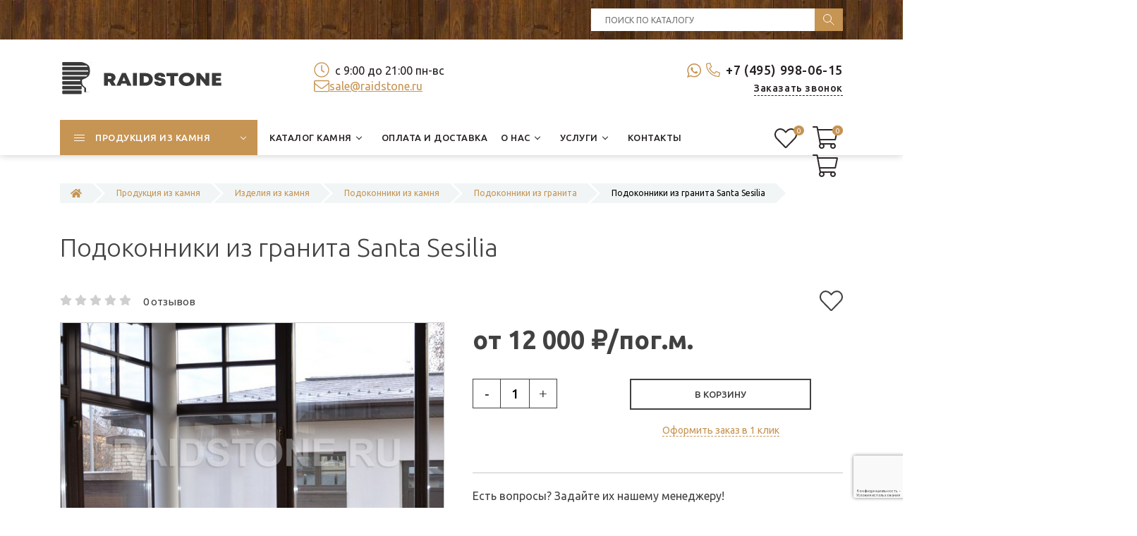

--- FILE ---
content_type: text/html; charset=UTF-8
request_url: https://www.raidstone.ru/catalog/izdeliya-iz-kamnya/podokonniki/podokonniki-iz-granita/podokonniki-iz-granita-santa-sesilia.html
body_size: 231975
content:
<!DOCTYPE html>
<html lang="ru">
<head>
    <meta charset="utf-8">

<title>Подоконники из гранита Santa Sesilia в Москве и МО — цены, фото, отзывы | RaidStone</title>


<base href="https://www.raidstone.ru/">

<meta name="description" content="Подоконники из гранита Santa Sesilia от компании Raidstone: прочность, эстетика и надежность на десятилетия. Широкий выбор цветов и фактур, индивидуальный подход, гарантия качества. Каталог изделий из мрамора, гранита, травертина, оникса и других материалов от компании Райдстоун.">

    

<meta name="robots" content="index,follow">
<meta name="theme-color" content="#FFFFFF">    
<meta http-equiv="X-UA-Compatible" content="IE=edge">
<meta name="viewport" content="width=device-width, initial-scale=1.0">
<link rel="shortcut icon" type="image/x-icon" href="/favicon.ico">
<link rel="preconnect" href="https://fonts.gstatic.com">
<link href="https://fonts.googleapis.com/css2?family=Ubuntu:ital,wght@0,300;0,400;0,500;0,700;1,400;1,700&display=swap" rel="stylesheet">
<link href="/assets/template/css/bootstrap.css" rel="stylesheet">
<link href="/assets/template/css/style.css" rel="stylesheet">
<meta property="og:title" content="Подоконники из гранита Santa Sesilia">
<meta property="og:site_name" content="RaidStone">
<meta property="og:url" content="https://www.raidstone.ru/catalog/izdeliya-iz-kamnya/podokonniki/podokonniki-iz-granita/podokonniki-iz-granita-santa-sesilia.html">
<meta property="og:description" content="">
<meta property="og:image" content="https://www.raidstone.ru/assets/images/logo-big.svg">
<meta property="og:type" content="website">

<!-- Yandex.Metrika counter -->
<script>
    (function(m,e,t,r,i,k,a){
        m[i]=m[i]||function(){(m[i].a=m[i].a||[]).push(arguments)};
        m[i].l=1*new Date();
        for (var j = 0; j < document.scripts.length; j++) {if (document.scripts[j].src === r) { return; }}
        k=e.createElement(t),a=e.getElementsByTagName(t)[0],k.async=1,k.src=r,a.parentNode.insertBefore(k,a)
    })(window, document,'script','https://mc.yandex.ru/metrika/tag.js?id=11792146', 'ym');

    ym(11792146, 'init', {ssr:true, webvisor:true, clickmap:true, ecommerce:"dataLayer", accurateTrackBounce:true, trackLinks:true});
</script>
<noscript><div><img src="https://mc.yandex.ru/watch/11792146" style="position:absolute; left:-9999px;" alt="" /></div></noscript>
<!-- /Yandex.Metrika counter -->

<link rel="stylesheet" href="/assets/components/minishop2/css/web/default.css?v=8124027e82" type="text/css" />
<link rel="stylesheet" href="/assets/components/minishop2/css/web/lib/jquery.jgrowl.min.css" type="text/css" />
<script>miniShop2Config = {"close_all_message":"\u0437\u0430\u043a\u0440\u044b\u0442\u044c \u0432\u0441\u0435","cssUrl":"\/assets\/components\/minishop2\/css\/web\/","jsUrl":"\/assets\/components\/minishop2\/js\/web\/","actionUrl":"\/assets\/components\/minishop2\/action.php","ctx":"web","price_format":[2,"."," "],"price_format_no_zeros":true,"weight_format":[3,"."," "],"weight_format_no_zeros":true};</script>
<link rel="stylesheet" href="/assets/components/msearch2/css/web/default.css" type="text/css" />

	<script>
		if (typeof mse2Config == "undefined") {mse2Config = {"cssUrl":"\/assets\/components\/msearch2\/css\/web\/","jsUrl":"\/assets\/components\/msearch2\/js\/web\/","actionUrl":"\/assets\/components\/msearch2\/action.php"};}
		if (typeof mse2FormConfig == "undefined") {mse2FormConfig = {};}
		mse2FormConfig["6cf13f73d25473a2919817c123642d9573852a03"] = {"autocomplete":"false","queryVar":"query","minQuery":3,"pageId":152};
	</script>
<link rel="stylesheet" href="/assets/components/msfavorites/css/default.min.css?v=1b350711" type="text/css" />
<script>msFavoritesConfig={"actionUrl":"\/assets\/components\/msfavorites\/action.php","ctx":"web","version":"2.1.4-beta","options":null};</script>
<link rel="stylesheet" href="/assets/components/pdotools/css/pdopage.min.css" type="text/css" />
<script>pdoPage = {callbacks: {}, keys: {}, configs: {}};</script>
<link rel="canonical" href="https://www.raidstone.ru/catalog/izdeliya-iz-kamnya/podokonniki/podokonniki-iz-granita/podokonniki-iz-granita-santa-sesilia.html"/>
<link rel="stylesheet" href="/assets/components/easycomm/css/web/ec.default.css" type="text/css" />
<script>easyCommConfig = {"ctx":"web","jsUrl":"\/assets\/components\/easycomm\/js\/web\/","cssUrl":"\/assets\/components\/easycomm\/css\/web\/","imgUrl":"\/assets\/components\/easycomm\/img\/web\/","actionUrl":"\/assets\/components\/easycomm\/action.php","reCaptchaSiteKey":""}</script>
<script src="https://www.google.com/recaptcha/api.js?render=6LdOXuwrAAAAABg_wy0RBtc4rPWUPLia-Z43lApc&hl=ru"></script>
</head>
<body class="base-template id-656 parent-642 card-product-template">
    
    
    <div class="main-wrapper">
        
<div class="header">
    <div class="top-bar-push"></div>
    <div class="header-top hidden-xs">
        <div class="container">
            <div class="inner white">
                <div class="row">
                    <div class="col-sm-4 col-md-8">
                        <div class="header-social social-links">
                            
                            
                            
                            
                            
                            
                            
                        </div>
                    </div>
                
                    <div class="col-sm-4 col-md-4">
                        <div class="header-search">
                            <form data-key="6cf13f73d25473a2919817c123642d9573852a03" action="search" method="get">
    <input type="text" placeholder="Поиск по каталогу" name="query" value="" />
    <input type="submit" />
</form>
                        </div>
                    </div>
                </div>
            </div>
        </div>
    </div>
    <div class="header-bottom">
        <div class="container">
            <div class="inner relative">
                
                <div class="logo">
                    
                    <a href="https://www.raidstone.ru/">
                        <picture>
                            
                        	<source srcset="/assets/images/logo.svg 1x, /assets/images/logo.svg 2x">
                        	
                        	<img src="/assets/images/logo.svg" alt="RaidStone">
                        </picture>
                    </a>
                    
                </div>
                
                
                <div class="header-tel">
                    <div>
                        <div class="head_tel_and_wa">
                            <div class="head_wa">
                                <a href="https://wa.me/79859980615" target="_blank">
                        <svg version="1.1" id="Capa_1" xmlns="http://www.w3.org/2000/svg" xmlns:xlink="http://www.w3.org/1999/xlink" x="0px" y="0px" width="20px" height="20px" viewBox="0 0 90 90" style="enable-background:new 0 0 90 90" xml:space="preserve"><g><path fill="#C69453" id="WhatsApp" d="M90,43.841c0,24.213-19.779,43.841-44.182,43.841c-7.747,0-15.025-1.98-21.357-5.455L0,90l7.975-23.522
		c-4.023-6.606-6.34-14.354-6.34-22.637C1.635,19.628,21.416,0,45.818,0C70.223,0,90,19.628,90,43.841z M45.818,6.982
		c-20.484,0-37.146,16.535-37.146,36.859c0,8.065,2.629,15.534,7.076,21.61L11.107,79.14l14.275-4.537
		c5.865,3.851,12.891,6.097,20.437,6.097c20.481,0,37.146-16.533,37.146-36.857S66.301,6.982,45.818,6.982z M68.129,53.938
		c-0.273-0.447-0.994-0.717-2.076-1.254c-1.084-0.537-6.41-3.138-7.4-3.495c-0.993-0.358-1.717-0.538-2.438,0.537
		c-0.721,1.076-2.797,3.495-3.43,4.212c-0.632,0.719-1.263,0.809-2.347,0.271c-1.082-0.537-4.571-1.673-8.708-5.333
		c-3.219-2.848-5.393-6.364-6.025-7.441c-0.631-1.075-0.066-1.656,0.475-2.191c0.488-0.482,1.084-1.255,1.625-1.882
		c0.543-0.628,0.723-1.075,1.082-1.793c0.363-0.717,0.182-1.344-0.09-1.883c-0.27-0.537-2.438-5.825-3.34-7.977
		c-0.902-2.15-1.803-1.792-2.436-1.792c-0.631,0-1.354-0.09-2.076-0.09c-0.722,0-1.896,0.269-2.889,1.344
		c-0.992,1.076-3.789,3.676-3.789,8.963c0,5.288,3.879,10.397,4.422,11.113c0.541,0.716,7.49,11.92,18.5,16.223
		C58.2,65.771,58.2,64.336,60.186,64.156c1.984-0.179,6.406-2.599,7.312-5.107C68.398,56.537,68.398,54.386,68.129,53.938z"/></g></svg>
		</a></div>
                        
                        <div class="header-tel-1">
                            <svg aria-hidden="true" focusable="false" data-prefix="fal" data-icon="phone-alt" role="img" xmlns="http://www.w3.org/2000/svg" viewBox="0 0 512 512" class="svg-inline--fa fa-phone-alt fa-w-16 fa-2x"><path fill="currentColor" d="M493.09 351.3L384.7 304.8a31.36 31.36 0 0 0-36.5 8.9l-44.1 53.9A350 350 0 0 1 144.5 208l53.9-44.1a31.35 31.35 0 0 0 8.9-36.49l-46.5-108.5A31.33 31.33 0 0 0 125 .81L24.2 24.11A31.05 31.05 0 0 0 0 54.51C0 307.8 205.3 512 457.49 512A31.23 31.23 0 0 0 488 487.7L511.19 387a31.21 31.21 0 0 0-18.1-35.7zM456.89 480C222.4 479.7 32.3 289.7 32.1 55.21l99.6-23 46 107.39-72.8 59.5C153.3 302.3 209.4 358.6 313 407.2l59.5-72.8 107.39 46z" class=""></path></svg>
                            <a href="tel:+74959980615">+7 (495) 998-06-15</a>
                        </div>
                        
                </div>
                        
                        <div class="callback-link-wrap text-right-sm">
                            <div class="push5 visible-xs"></div>
                            <a href="#callback" class="fancyboxModal callback-link">Заказать звонок</a>
                        </div>
                        <div class="push15 visible-xs"></div>
                    </div>
                </div>
                <div class="header-info">
                    <div>
                        
                        
                        
                            
                            <div class="schedule">
                                <svg aria-hidden="true" focusable="false" data-prefix="fal" data-icon="clock" role="img" xmlns="http://www.w3.org/2000/svg" viewBox="0 0 512 512" class="svg-inline--fa fa-clock fa-w-16 fa-2x"><path fill="currentColor" d="M256 8C119 8 8 119 8 256s111 248 248 248 248-111 248-248S393 8 256 8zm216 248c0 118.7-96.1 216-216 216-118.7 0-216-96.1-216-216 0-118.7 96.1-216 216-216 118.7 0 216 96.1 216 216zm-148.9 88.3l-81.2-59c-3.1-2.3-4.9-5.9-4.9-9.7V116c0-6.6 5.4-12 12-12h14c6.6 0 12 5.4 12 12v146.3l70.5 51.3c5.4 3.9 6.5 11.4 2.6 16.8l-8.2 11.3c-3.9 5.3-11.4 6.5-16.8 2.6z" class=""></path></svg>
                                с 9:00 до 21:00 пн-вс
                            </div>
                            <div class="visible-xs"></div>
                        
                        
                    
                        <div class="head_mail">
                            <svg aria-hidden="true" focusable="false" data-prefix="fal" data-icon="envelope" role="img" xmlns="http://www.w3.org/2000/svg" viewBox="0 0 512 512" class="svg-inline--fa fa-envelope fa-w-16 fa-2x"><path fill="currentColor" d="M464 64H48C21.5 64 0 85.5 0 112v288c0 26.5 21.5 48 48 48h416c26.5 0 48-21.5 48-48V112c0-26.5-21.5-48-48-48zM48 96h416c8.8 0 16 7.2 16 16v41.4c-21.9 18.5-53.2 44-150.6 121.3-16.9 13.4-50.2 45.7-73.4 45.3-23.2.4-56.6-31.9-73.4-45.3C85.2 197.4 53.9 171.9 32 153.4V112c0-8.8 7.2-16 16-16zm416 320H48c-8.8 0-16-7.2-16-16V195c22.8 18.7 58.8 47.6 130.7 104.7 20.5 16.4 56.7 52.5 93.3 52.3 36.4.3 72.3-35.5 93.3-52.3 71.9-57.1 107.9-86 130.7-104.7v205c0 8.8-7.2 16-16 16z" class=""></path></svg>
                            <a href="mailto: sale@raidstone.ru">
                             sale@raidstone.ru</a>
                        </div>
                    
                        
                    </div>
                </div>
                <div class="header-search visible-xs">
                    <form data-key="6cf13f73d25473a2919817c123642d9573852a03" action="search" method="get">
    <input type="text" placeholder="Поиск по каталогу" name="query" value="" />
    <input type="submit" />
</form>
                </div>
                
                <div class="header-social social-links hidden-sm hidden-md hidden-lg">
                    
                    
                    
                    
                    
                </div>
                
            </div>
        </div>
    </div>
    
    
    <div class="top-bar fix-true ">
        <div class="top-bar-container">
            <div class="inner relative">     
                        
                <div class="mob-menu-btn hidden-lg hidden-md">
                    <span class="icon-menu-burger">
                        <span class="icon-menu-burger__line"></span>
                    </span>
                </div>
                
                <nav class="mobile-menu">
                    <ul class=""><li class="first down active"><a href="catalog.html" class="catalog-link"><span>Продукция из камня</span></a><span class="dropdown-button"></span><ul class=""><li class="first down"><a href="catalog/izdeliya-iz-iskusstvennogo-kamnya.html" ><span>Изделия из искусственного камня</span></a><span class="dropdown-button"></span><ul class=""><li class="first"><a href="catalog/izdeliya-iz-iskusstvennogo-kamnya/podokonniki.html" ><span>Подоконники из искусственного камня</span></a></li><li class="last"><a href="catalog/izdeliya-iz-iskusstvennogo-kamnya/stoleshnicy.html" ><span>Столешницы из искусственного камня</span></a></li></ul></li><li class="down"><a href="catalog/malye-arhitekturnye-formy.html" ><span>Малые архитектурные формы (МАФ) из камня</span></a><span class="dropdown-button"></span><ul class=""><li class="first"><a href="catalog/malye-arhitekturnye-formy/sadovaya-mebel-vazony.html" ><span>Садовая мебель, вазоны</span></a></li><li><a href="catalog/malye-arhitekturnye-formy/barbekyu.html" ><span>Барбекю</span></a></li><li><a href="catalog/malye-arhitekturnye-formy/veshalki-dlya-odezhdy.html" ><span>Крючки для одежды</span></a></li><li><a href="catalog/malye-arhitekturnye-formy/karnizy.html" ><span>Карнизы</span></a></li><li><a href="catalog/malye-arhitekturnye-formy/kryshki-na-stolby-i-parapety.html" ><span>Крышки на столбы и парапеты</span></a></li><li><a href="catalog/malye-arhitekturnye-formy/nalichniki.html" ><span>Наличники</span></a></li><li><a href="catalog/malye-arhitekturnye-formy/kronshetejny-zamkovye-kamni.html" ><span>Кронштейны и замковые камни</span></a></li><li><a href="catalog/malye-arhitekturnye-formy/kolonny-tumby-pilyastry.html" ><span>Колонны, тумбы, пилястры</span></a></li><li><a href="catalog/malye-arhitekturnye-formy/fontany.html" ><span>Фонтаны</span></a></li><li><a href="catalog/malye-arhitekturnye-formy/rusty-bloki-filenka.html" ><span>Русты, блоки, филенка</span></a></li><li><a href="catalog/malye-arhitekturnye-formy/dvernye-proemy.html" ><span>Дверные проемы</span></a></li><li><a href="catalog/malye-arhitekturnye-formy/drugie-maf.html" ><span>Другие МАФ</span></a></li><li><a href="catalog/malye-arhitekturnye-formy/skulptury-barelef.html" ><span>Скульптуры, барельеф</span></a></li><li><a href="catalog/malye-arhitekturnye-formy/kashpo-cvetochnicy.html" ><span>Кашпо, цветочницы</span></a></li><li class="last"><a href="catalog/malye-arhitekturnye-formy/mebelnye-ruchki.html" ><span>Мебельные ручки</span></a></li></ul></li><li class="last down active"><a href="catalog/izdeliya-iz-kamnya.html" ><span>Изделия из камня</span></a><span class="dropdown-button"></span><ul class=""><li class="first down"><a href="catalog/izdeliya-iz-kamnya/lestnicy.html" ><span>Лестницы из камня</span></a><span class="dropdown-button"></span><ul class=""><li class="first"><a href="catalog/izdeliya-iz-kamnya/lestnicy/lestnicy-iz-granita.html" ><span>Лестницы из гранита</span></a></li><li class="last"><a href="catalog/izdeliya-iz-kamnya/lestnicy/lestnicy-iz-mramora.html" ><span>Лестницы из мрамора</span></a></li></ul></li><li><a href="catalog/izdeliya-iz-kamnya/stojki-resepshen.html" ><span>Стойки ресепшен</span></a></li><li class="down"><a href="catalog/izdeliya-iz-kamnya/stoly.html" ><span>Столы из камня</span></a><span class="dropdown-button"></span><ul class=""><li class="first"><a href="catalog/izdeliya-iz-kamnya/stoly/obedennye-stoly.html" ><span>Обеденные столы</span></a></li><li><a href="catalog/izdeliya-iz-kamnya/stoly/zhurnalnye-stoly.html" ><span>Журнальные столы</span></a></li><li><a href="catalog/izdeliya-iz-kamnya/stoly/kofejnye-stoliki.html" ><span>Кофейные столики</span></a></li><li><a href="catalog/izdeliya-iz-kamnya/stoly/konsoli-iz-naturalnogo-kamnya.html" ><span>Консоли из камня</span></a></li><li><a href="catalog/izdeliya-iz-kamnya/stoly/tualetnye-stolik.html" ><span>Туалетные столики</span></a></li><li><a href="catalog/izdeliya-iz-kamnya/stoly/mebel-dlya-vannoj.html" ><span>Стол для ванной</span></a></li><li><a href="catalog/izdeliya-iz-kamnya/stoly/stoly-dlya-kafe.html" ><span>Каменные столы для кафе</span></a></li><li><a href="catalog/izdeliya-iz-kamnya/stoly/stoly-iz-mramora.html" ><span>Столы из мрамора</span></a></li><li class="last"><a href="catalog/izdeliya-iz-kamnya/stoly/stoly-iz-granita.html" ><span>Столы из гранита</span></a></li></ul></li><li class="down"><a href="catalog/izdeliya-iz-kamnya/balyustrada.html" ><span>Балюстрада</span></a><span class="dropdown-button"></span><ul class=""><li class="first"><a href="catalog/izdeliya-iz-kamnya/balyustrada/balyasiny1.html" ><span>Балясины из камня</span></a></li></ul></li><li class="down"><a href="catalog/izdeliya-iz-kamnya/stupeni1.html" ><span>Ступени из камня</span></a><span class="dropdown-button"></span><ul class=""><li class="first"><a href="catalog/izdeliya-iz-kamnya/stupeni1/stupeni-iz-mramora.html" ><span>Ступени из мрамора</span></a></li><li class="last"><a href="catalog/izdeliya-iz-kamnya/stupeni1/stupeni-iz-granita.html" ><span>Ступени из гранита</span></a></li></ul></li><li><a href="catalog/izdeliya-iz-kamnya/barnaya-stoyka.html" ><span>Барная стойка из натурального камня</span></a></li><li class="down"><a href="catalog/izdeliya-iz-kamnya/kaminy.html" ><span>Камины из камня</span></a><span class="dropdown-button"></span><ul class=""><li class="first"><a href="catalog/izdeliya-iz-kamnya/kaminy/kaminy-iz-mramora.html" ><span>Камины из мрамора</span></a></li><li><a href="catalog/izdeliya-iz-kamnya/kaminy/kaminy-iz-oniksa.html" ><span>Камины из оникса</span></a></li><li><a href="catalog/izdeliya-iz-kamnya/kaminy/kaminy-iz-travertina.html" ><span>Камины из травертина</span></a></li><li class="last"><a href="catalog/izdeliya-iz-kamnya/kaminy/kaminy-iz-granita.html" ><span>Камины из гранита</span></a></li></ul></li><li class="down"><a href="catalog/izdeliya-iz-kamnya/panno.html" ><span>Панно из камня</span></a><span class="dropdown-button"></span><ul class=""><li class="first"><a href="catalog/izdeliya-iz-kamnya/panno/panno-iz-mramora.html" ><span>Панно из мрамора</span></a></li></ul></li><li class="down active"><a href="catalog/izdeliya-iz-kamnya/podokonniki.html" ><span>Подоконники из камня</span></a><span class="dropdown-button"></span><ul class=""><li class="first"><a href="catalog/izdeliya-iz-kamnya/podokonniki/podokonniki-iz-travertina-i-oniksa.html" ><span>Подоконники из травертина</span></a></li><li><a href="catalog/izdeliya-iz-kamnya/podokonniki/podokonniki-iz-mramora.html" ><span>Подоконники из мрамора</span></a></li><li class="last active"><a href="catalog/izdeliya-iz-kamnya/podokonniki/podokonniki-iz-granita.html" ><span>Подоконники из гранита</span></a></li></ul></li><li><a href="catalog/izdeliya-iz-kamnya/izdeliya-iz-bazalta.html" ><span>Изделия из базальта</span></a></li><li><a href="catalog/izdeliya-iz-kamnya/fasadnaya-plitka.html" ><span>Облицовочная плитка для фасада</span></a></li><li><a href="catalog/izdeliya-iz-kamnya/oblicovka-pola.html" ><span>Облицовка полов камнем</span></a></li><li class="down"><a href="catalog/izdeliya-iz-kamnya/stoleshnicy.html" ><span>Столешницы из камня</span></a><span class="dropdown-button"></span><ul class=""><li class="first"><a href="catalog/izdeliya-iz-kamnya/stoleshnicy/stoleshnicy-dlya-kuhni.html" ><span>Столешницы для кухни из камня</span></a></li><li><a href="catalog/izdeliya-iz-kamnya/stoleshnicy/stoleshnicy-iz-mramora-dlya-vannoj.html" ><span>Столешницы и раковины из мрамора для ванной</span></a></li><li><a href="catalog/izdeliya-iz-kamnya/stoleshnicy/stoleshnicy-iz-granita.html" ><span>Столешницы из гранита</span></a></li><li><a href="catalog/izdeliya-iz-kamnya/stoleshnicy/stoleshnicy-dlya-barbekyu.html" ><span>Столешницы для барбекю</span></a></li><li class="last"><a href="catalog/izdeliya-iz-kamnya/stoleshnicy/stoleshnicy-iz-mramora.html" ><span>Столешницы из мрамора</span></a></li></ul></li><li class="down"><a href="catalog/izdeliya-iz-kamnya/banya-hamam.html" ><span>Баня, хамам из камня</span></a><span class="dropdown-button"></span><ul class=""><li class="first"><a href="catalog/izdeliya-iz-kamnya/banya-hamam/sidenya-dlya-hamama.html" ><span>Сиденье для хамама</span></a></li><li><a href="catalog/izdeliya-iz-kamnya/banya-hamam/kurny-rakoviny.html" ><span>Курны, раковины из камня</span></a></li><li><a href="catalog/izdeliya-iz-kamnya/banya-hamam/rakoviny-iz-belogo-mramora.html" ><span>Раковины из белого мрамора</span></a></li><li><a href="catalog/izdeliya-iz-kamnya/banya-hamam/rakoviny-iz-chernogo-mramora.html" ><span>Раковины из черного мрамора</span></a></li><li class="last"><a href="catalog/izdeliya-iz-kamnya/banya-hamam/kurny-iz-belogo-mramora1.html" ><span>Курны из белого мрамора</span></a></li></ul></li><li><a href="catalog/izdeliya-iz-kamnya/vanna.html" ><span>Ванна из камня</span></a></li><li class="last down"><a href="catalog/izdeliya-iz-kamnya/rakovina-dlya-vannoy.html" ><span>Раковины из камня</span></a><span class="dropdown-button"></span><ul class=""><li class="first"><a href="catalog/izdeliya-iz-kamnya/rakovina-dlya-vannoy/iz-kvarcita.html" ><span>Раковины из кварцита для ванной</span></a></li><li><a href="catalog/izdeliya-iz-kamnya/rakovina-dlya-vannoy/iz-slanca.html" ><span>Раковины из сланца для ванной</span></a></li><li><a href="catalog/izdeliya-iz-kamnya/rakovina-dlya-vannoy/iz-travertina.html" ><span>Раковины из травертина для ванной комнаты</span></a></li><li><a href="catalog/izdeliya-iz-kamnya/rakovina-dlya-vannoy/iz-mramora.html" ><span>Раковины из мрамора для ванной</span></a></li><li class="last"><a href="catalog/izdeliya-iz-kamnya/rakovina-dlya-vannoy/iz-granita.html" ><span>Раковины из гранита для ванной</span></a></li></ul></li></ul></li></ul></li><li class="down"><a href="katalog-kamnya.html" ><span>Каталог камня</span></a><span class="dropdown-button"></span><ul class=""><li class="first down"><a href="katalog-kamnya/mramor.html" ><span>Мрамор</span></a><span class="dropdown-button"></span><ul class=""><li class="first"><a href="katalog-kamnya/mramor/mramor-bezhevyj.html" ><span>Бежевый</span></a></li><li><a href="katalog-kamnya/mramor/mramor-belyj.html" ><span>Белый</span></a></li><li><a href="katalog-kamnya/mramor/mramor-bordovyj.html" ><span>Бордовый</span></a></li><li><a href="katalog-kamnya/mramor/mramor-goluboj.html" ><span>Голубой</span></a></li><li><a href="katalog-kamnya/mramor/mramor-zelenyj.html" ><span>Зеленый мрамор</span></a></li><li><a href="katalog-kamnya/mramor/mramor-korichnevyj.html" ><span>Коричневый</span></a></li><li><a href="katalog-kamnya/mramor/mramor-krasnyj.html" ><span>Красный</span></a></li><li><a href="katalog-kamnya/mramor/mramor-rozovyj.html" ><span>Розовый</span></a></li><li><a href="katalog-kamnya/mramor/mramor-seryj.html" ><span>Серый мрамор</span></a></li><li class="last"><a href="katalog-kamnya/mramor/mramor-chernyj.html" ><span>Черный	</span></a></li></ul></li><li class="down"><a href="katalog-kamnya/travertin.html" ><span>Травертин</span></a><span class="dropdown-button"></span><ul class=""><li class="first"><a href="katalog-kamnya/travertin/travertin-bezhevyj.html" ><span>Бежевый	</span></a></li><li><a href="katalog-kamnya/travertin/travertin-korichnevyj.html" ><span>Коричневый	</span></a></li><li><a href="katalog-kamnya/travertin/travertin-rozovyj.html" ><span>Розовый	</span></a></li><li><a href="katalog-kamnya/travertin/travertin-seryj.html" ><span>Серый</span></a></li><li class="last"><a href="katalog-kamnya/travertin/travertin-chernyj.html" ><span>Черный	</span></a></li></ul></li><li class="down"><a href="katalog-kamnya/slanec.html" ><span>Сланец</span></a><span class="dropdown-button"></span><ul class=""><li class="first"><a href="katalog-kamnya/slanec/slanec-zelenyj.html" ><span>Зеленый</span></a></li><li><a href="katalog-kamnya/slanec/slanec-seryj.html" ><span>Серый</span></a></li><li class="last"><a href="katalog-kamnya/slanec/chernyj1.html" ><span>Черный	</span></a></li></ul></li><li><a href="katalog-kamnya/bazalt.html" ><span>Базальт</span></a></li><li class="down"><a href="katalog-kamnya/tuf-armyanskij.html" ><span>Туф армянский</span></a><span class="dropdown-button"></span><ul class=""><li class="first"><a href="katalog-kamnya/tuf-armyanskij/tuf-armyanskij-bezhevyj.html" ><span>Бежевый	</span></a></li><li><a href="katalog-kamnya/tuf-armyanskij/tuf-armyanskij-korichnevyj.html" ><span>Коричневый	</span></a></li><li><a href="katalog-kamnya/tuf-armyanskij/tuf-armyanskij-krasnyj.html" ><span>Красный	</span></a></li><li><a href="katalog-kamnya/tuf-armyanskij/tuf-armyanskij-rozovyj.html" ><span>Розовый	</span></a></li><li class="last"><a href="katalog-kamnya/tuf-armyanskij/tuf-armyanskij-seryj.html" ><span>Серый</span></a></li></ul></li><li class="down"><a href="katalog-kamnya/iskusstvennyj-kamen.html" ><span>Искусственный камень</span></a><span class="dropdown-button"></span><ul class=""><li class="first down"><a href="katalog-kamnya/iskusstvennyj-kamen/neomarm.html" ><span>NEOMARM</span></a><span class="dropdown-button"></span><ul class=""><li class="first"><a href="katalog-kamnya/iskusstvennyj-kamen/neomarm/bezhevyj-akrilovyj.html" ><span>Бежевый</span></a></li><li><a href="katalog-kamnya/iskusstvennyj-kamen/neomarm/belyj-akrilovyj.html" ><span>Белый</span></a></li><li><a href="katalog-kamnya/iskusstvennyj-kamen/neomarm/korichnevyj-akrilovyj.html" ><span>Коричневый</span></a></li><li><a href="katalog-kamnya/iskusstvennyj-kamen/neomarm/rozovyj-akrilovyj.html" ><span>Розовый</span></a></li><li><a href="katalog-kamnya/iskusstvennyj-kamen/neomarm/seryj-akrilovyj.html" ><span>Серый</span></a></li><li class="last"><a href="katalog-kamnya/iskusstvennyj-kamen/neomarm/chernyj-akrilovyj.html" ><span>Черный</span></a></li></ul></li><li class="down"><a href="katalog-kamnya/iskusstvennyj-kamen/vicostone.html" ><span>Vicostone</span></a><span class="dropdown-button"></span><ul class=""><li class="first"><a href="katalog-kamnya/iskusstvennyj-kamen/vicostone/kvarc-bezhevyj.html" ><span>Бежевый</span></a></li><li><a href="katalog-kamnya/iskusstvennyj-kamen/vicostone/kvarc-belyj.html" ><span>Белый</span></a></li><li><a href="katalog-kamnya/iskusstvennyj-kamen/vicostone/kvarc-bordovyj.html" ><span>Бордовый</span></a></li><li><a href="katalog-kamnya/iskusstvennyj-kamen/vicostone/kvarc-zelenyj.html" ><span>Зеленый</span></a></li><li><a href="katalog-kamnya/iskusstvennyj-kamen/vicostone/kvarc-korichnevyj.html" ><span>Коричневый</span></a></li><li><a href="katalog-kamnya/iskusstvennyj-kamen/vicostone/kvarc-rozovyj.html" ><span>Розовый</span></a></li><li><a href="katalog-kamnya/iskusstvennyj-kamen/vicostone/kvarc-seryj.html" ><span>Серый</span></a></li><li class="last"><a href="katalog-kamnya/iskusstvennyj-kamen/vicostone/kvarc-chernyj.html" ><span>Черный</span></a></li></ul></li><li class="down"><a href="katalog-kamnya/iskusstvennyj-kamen/avarus.html" ><span>Avarus</span></a><span class="dropdown-button"></span><ul class=""><li class="first"><a href="katalog-kamnya/iskusstvennyj-kamen/avarus/bezhevyj-aglomerat.html" ><span>Бежевый</span></a></li><li><a href="katalog-kamnya/iskusstvennyj-kamen/avarus/korichnevyj-aglomerat.html" ><span>Коричневый</span></a></li><li><a href="katalog-kamnya/iskusstvennyj-kamen/avarus/seryj-aglomerat.html" ><span>Серый</span></a></li><li class="last"><a href="katalog-kamnya/iskusstvennyj-kamen/avarus/chernyj-aglomerat.html" ><span>Черный</span></a></li></ul></li><li class="last down"><a href="katalog-kamnya/iskusstvennyj-kamen/grandex.html" ><span>Grandex</span></a><span class="dropdown-button"></span><ul class=""><li class="first"><a href="katalog-kamnya/iskusstvennyj-kamen/grandex/belyj1.html" ><span>Белый</span></a></li><li><a href="katalog-kamnya/iskusstvennyj-kamen/grandex/goluboj1.html" ><span>Голубой</span></a></li><li><a href="katalog-kamnya/iskusstvennyj-kamen/grandex/zelenyj1.html" ><span>Зеленый</span></a></li><li><a href="katalog-kamnya/iskusstvennyj-kamen/grandex/korichnevyj1.html" ><span>Коричневый</span></a></li><li><a href="katalog-kamnya/iskusstvennyj-kamen/grandex/seryj1.html" ><span>Серый</span></a></li><li><a href="katalog-kamnya/iskusstvennyj-kamen/grandex/chernyj2.html" ><span>Черный</span></a></li><li class="last"><a href="katalog-kamnya/iskusstvennyj-kamen/grandex/bezhevyj1.html" ><span>Бежевый</span></a></li></ul></li></ul></li><li class="down"><a href="katalog-kamnya/granit.html" ><span>Гранит</span></a><span class="dropdown-button"></span><ul class=""><li class="first"><a href="katalog-kamnya/granit/sinij.html" ><span>Синий</span></a></li><li><a href="katalog-kamnya/granit/rozovyj.html" ><span>Розовый гранит</span></a></li><li><a href="katalog-kamnya/granit/korichnevyj.html" ><span>Коричневый гранит</span></a></li><li><a href="katalog-kamnya/granit/belyj.html" ><span>Белый гранит</span></a></li><li><a href="katalog-kamnya/granit/krasnyj.html" ><span>Красный гранит</span></a></li><li><a href="katalog-kamnya/granit/goluboj.html" ><span>Голубой гранит</span></a></li><li><a href="katalog-kamnya/granit/bordovyj.html" ><span>Бордовый гранит</span></a></li><li><a href="katalog-kamnya/granit/zelenyj.html" ><span>Зеленый гранит</span></a></li><li><a href="katalog-kamnya/granit/seryj.html" ><span>Серый гранит</span></a></li><li><a href="katalog-kamnya/granit/chernyj.html" ><span>Черный гранит</span></a></li><li class="last"><a href="katalog-kamnya/granit/bezhevyj.html" ><span>Бежевый гранит</span></a></li></ul></li><li class="last down"><a href="katalog-kamnya/oniks.html" ><span>Оникс</span></a><span class="dropdown-button"></span><ul class=""><li class="first"><a href="katalog-kamnya/oniks/oniks-belyj.html" ><span>Белый</span></a></li><li><a href="katalog-kamnya/oniks/oniks-bordovyj.html" ><span>Бордовый</span></a></li><li><a href="katalog-kamnya/oniks/oniks-goluboj.html" ><span>Голубой	</span></a></li><li><a href="katalog-kamnya/oniks/oniks-zelenyj.html" ><span>Зеленый	</span></a></li><li><a href="katalog-kamnya/oniks/oniks-korichnevyj.html" ><span>Коричневый</span></a></li><li><a href="katalog-kamnya/oniks/oniks-krasnyj.html" ><span>Красный	</span></a></li><li><a href="katalog-kamnya/oniks/oniks-rozovyj.html" ><span>Розовый	</span></a></li><li><a href="katalog-kamnya/oniks/oniks-seryj.html" ><span>Серый</span></a></li><li class="last"><a href="katalog-kamnya/oniks/oniks-bezhevyj.html" ><span>Бежевый</span></a></li></ul></li></ul></li><li><a href="oplata-i-dostavka.html" ><span>Оплата и доставка</span></a></li><li class="down"><a href="o-nas.html" ><span>О нас</span></a><span class="dropdown-button"></span><ul class=""><li class="first"><a href="prices.html" ><span>Цены</span></a></li><li><a href="news.html" ><span>Интересные статьи</span></a></li><li class="last"><a href="otzyvy.html" ><span>Отзывы</span></a></li></ul></li><li class="down"><a href="services.html" ><span>Услуги</span></a><span class="dropdown-button"></span><ul class=""><li class="first down"><a href="services/oblicovka-interera.html" ><span>Облицовка интерьера камнем</span></a><span class="dropdown-button"></span><ul class=""><li class="first down"><a href="services/oblicovka-interera/oblicovka-bassejna.html" ><span>Облицовка бассейна</span></a><span class="dropdown-button"></span><ul class=""><li class="first"><a href="services/oblicovka-interera/oblicovka-bassejna/oblicovka-dna-bassejna-pola-pomeshheniya-bassejna.html" ><span>Облицовка дна бассейна, пола помещения бассейна</span></a></li><li><a href="services/oblicovka-interera/oblicovka-bassejna/oblicovka-pola-pomeshheniya-i-bassejna1.html" ><span>Облицовка пола помещения и бассейна</span></a></li><li><a href="services/oblicovka-interera/oblicovka-bassejna/oblicovka-pola-mramorom-sanni-medium-antik.html" ><span>Облицовка пола мрамором Санни медиум (антик)</span></a></li><li><a href="services/oblicovka-interera/oblicovka-bassejna/oblicovka-dna-bassejna-mozaikoj-pola-vsego-pomeshheniya-travertinovoj-plitkoj.html" ><span>Облицовка дна бассейна мозаикой, пола всего помещения травертиновой плиткой</span></a></li><li><a href="services/oblicovka-interera/oblicovka-bassejna/oblicovka-mostika-nad-bassejnom.html" ><span>Облицовка мостика над бассейном</span></a></li><li><a href="services/oblicovka-interera/oblicovka-bassejna/oblicovka-bassejna1.html" ><span>Облицовка бассейна мрамором Имперадор Дарк</span></a></li><li class="last"><a href="services/oblicovka-interera/oblicovka-bassejna/oblicovka-dzhakuzi-mozaikoj.html" ><span>Облицовка джакузи мозаикой</span></a></li></ul></li><li class="down"><a href="services/oblicovka-interera/oblicovka-pola.html" ><span>Облицовка пола</span></a><span class="dropdown-button"></span><ul class=""><li class="first"><a href="services/oblicovka-interera/oblicovka-pola/oblicovka-pola-v-chastnom-dome-mramorom1.html" ><span>Облицовка пола в частном доме мрамором</span></a></li><li><a href="services/oblicovka-interera/oblicovka-pola/oblicovka-pola-mramorom-gidrorez.html" ><span>Облицовка пола мрамором (гидрорез)</span></a></li><li><a href="services/oblicovka-interera/oblicovka-pola/oblicovka-vannoj-granitom-signus.html" ><span>Облицовка ванной гранитом Сигнус</span></a></li><li><a href="services/oblicovka-interera/oblicovka-pola/oblicovka-vannoj-mramorom-byanko-laza.html" ><span>Облицовка ванной мрамором Бьянко Лаза</span></a></li><li><a href="services/oblicovka-interera/oblicovka-pola/oblicovka-pola-i-sten-vannoj-mramorom-luchido-luna.html" ><span>Облицовка пола и стен ванной мрамором Лучидо Луна</span></a></li><li><a href="services/oblicovka-interera/oblicovka-pola/oblicovka-vannoj-mramorom-arabeskato.html" ><span>Облицовка ванной мрамором Арабескато</span></a></li><li><a href="services/oblicovka-interera/oblicovka-pola/oblicovka-pola-mramornoj-mozaikoj-gidroabrazivnogo-raspila.html" ><span>Облицовка пола мраморной мозаикой гидроабразивного распила</span></a></li><li><a href="services/oblicovka-interera/oblicovka-pola/oblicovka-vannoj-travertinom.html" ><span>Облицовка ванной травертином</span></a></li><li><a href="services/oblicovka-interera/oblicovka-pola/hudozhestvennoe-panno-iz-mramora.html" ><span>Художественное панно из мрамора</span></a></li><li><a href="services/oblicovka-interera/oblicovka-pola/oblicovka-pola-mramorom.html" ><span>Облицовка пола мрамором</span></a></li><li><a href="services/oblicovka-interera/oblicovka-pola/oblicovka-pola-i-sten-vannoj-mramorom-dajno-reale.html" ><span>Облицовка пола и стен ванной мрамором Дайно реале</span></a></li><li><a href="services/oblicovka-interera/oblicovka-pola/oblicovka-sten-vannoj-komnaty-mramorom-brekchiya-onichiata.html" ><span>Облицовка стен ванной комнаты мрамором Брекчия Оничиата</span></a></li><li><a href="services/oblicovka-interera/oblicovka-pola/oblicovka-pola-mramorom-brekchiya-onichiata.html" ><span>Облицовка пола мрамором Брекчия Оничиата</span></a></li><li><a href="services/oblicovka-interera/oblicovka-pola/oblicovka-pola-mramorom-byanko-karara-i-bidasar-gold.html" ><span>Облицовка пола мрамором Бьянко карара и Бидасар Голд.</span></a></li><li><a href="services/oblicovka-interera/oblicovka-pola/oblicovka-pola-ofisa-v-moskva-siti.html" ><span>Облицовка пола офиса в Москва Сити</span></a></li><li><a href="services/oblicovka-interera/oblicovka-pola/oblicovka-pola-mramorom-salome-mugla-i-bidasar-grin.html" ><span>Облицовка пола мрамором Саломе, Мугла и Бидасар грин</span></a></li><li><a href="services/oblicovka-interera/oblicovka-pola/oblicovka-pola-granitom-mapl-red-kashmir-gold-absolyut-blek.html" ><span>Облицовка пола гранитом- Мапл рэд, Кашмир голд, Абсолют блэк.</span></a></li><li><a href="services/oblicovka-interera/oblicovka-pola/oblicovka-pola-mramorom-s-panno-gidroabrazivnym-rezom.html" ><span>Облицовка пола мрамором с панно гидроабразивным резом</span></a></li><li><a href="services/oblicovka-interera/oblicovka-pola/oblicovka-pola-mramorom-panno-iz-mramora.html" ><span>Облицовка пола мрамором, панно из мрамора</span></a></li><li><a href="services/oblicovka-interera/oblicovka-pola/oblicovka-stupenej-i-pola-mramorom-sanni-lajt-imperador-dark.html" ><span>Облицовка ступеней и пола мрамором Санни лайт, Имперадор дарк</span></a></li><li><a href="services/oblicovka-interera/oblicovka-pola/oblicovka-pola-mramorom-sanni-lajt-imperador-dark-i-imperador-lajt.html" ><span>Облицовка пола мрамором Санни лайт, Имперадор дарк и Имперадор лайт.</span></a></li><li><a href="services/oblicovka-interera/oblicovka-pola/oblicovka-sten-i-pola-plitkoj-bidasar-braun1.html" ><span>Облицовка стен и пола плиткой Бидасар браун</span></a></li><li><a href="services/oblicovka-interera/oblicovka-pola/oblicovka-sten-i-pola-sanuzla-mramorom.html" ><span>Облицовка стен и пола санузла мрамором</span></a></li><li><a href="services/oblicovka-interera/oblicovka-pola/oblicovka-pola-i-stupenej-mramorom.html" ><span>Облицовка пола и ступеней мрамором</span></a></li><li><a href="services/oblicovka-interera/oblicovka-pola/oblicovka-interera-vannoj-mramorom.html" ><span>Облицовка интерьера ванной мрамором</span></a></li><li><a href="services/oblicovka-interera/oblicovka-pola/oblicovka-pola-kolonn-mramorom.html" ><span>Облицовка пола, колонн мрамором</span></a></li><li><a href="services/oblicovka-interera/oblicovka-pola/oblicovka-pola-v-holle-chastnogo-doma-mramorom.html" ><span>Облицовка пола в холле частного дома мрамором</span></a></li><li><a href="services/oblicovka-interera/oblicovka-pola/oblicovka-kamina-i-pola-mramorom-krem-marfil-nero-markina.html" ><span>Облицовка камина и пола мрамором Крем марфил, Неро маркина</span></a></li><li><a href="services/oblicovka-interera/oblicovka-pola/oblicovka-pola-v-holle-chastnogo-doma-oniksom-ajvori-i-red-vajn.html" ><span>Облицовка пола в холле частного дома ониксом Айвори и Рэд Вайн</span></a></li><li class="last"><a href="services/oblicovka-interera/oblicovka-pola/oblicovka-pola-mramorom-sanni-lajt-imperador-dark-i-imperador-lajt1.html" ><span>Облицовка пола мрамором Санни лайт, Имперадор дарк и Имперадор лайт.</span></a></li></ul></li><li class="down"><a href="services/oblicovka-interera/oblicovka-sanuzla-i-vannoj.html" ><span>Облицовка санузла и ванной</span></a><span class="dropdown-button"></span><ul class=""><li class="first"><a href="services/oblicovka-interera/oblicovka-sanuzla-i-vannoj/oblicovka-sten-sanuzla-mramorom-mieklandzhelo.html" ><span>Облицовка стен санузла мрамором Микеланджело</span></a></li><li><a href="services/oblicovka-interera/oblicovka-sanuzla-i-vannoj/oblicovka-vannoj-mozaikoj.html" ><span>Облицовка ванной мозаикой</span></a></li><li><a href="services/oblicovka-interera/oblicovka-sanuzla-i-vannoj/oblicovka-vannoj-naturalnym-travertinom.html" ><span>Облицовка ванной натуральным травертином</span></a></li><li><a href="services/oblicovka-interera/oblicovka-sanuzla-i-vannoj/oblicovka-sten-sanuzla-travertinom.html" ><span>Облицовка стен санузла травертином</span></a></li><li><a href="services/oblicovka-interera/oblicovka-sanuzla-i-vannoj/oblicovka-vannoj-komnaty-mramorom-rosso-portugalo.html" ><span>Облицовка ванной комнаты мрамором Россо Португало</span></a></li><li><a href="services/oblicovka-interera/oblicovka-sanuzla-i-vannoj/oblicovka-vanny-mramorom-roza-portugalo.html" ><span>Облицовка ванны мрамором Роза Португало</span></a></li><li><a href="services/oblicovka-interera/oblicovka-sanuzla-i-vannoj/oblicovka-dushevoj-kabiny-mramorom.html" ><span>Облицовка душевой кабины мрамором</span></a></li><li><a href="services/oblicovka-interera/oblicovka-sanuzla-i-vannoj/oblicovka-sanuzla-travertinovymi-plitami.html" ><span>Облицовка санузла травертиновыми плитами</span></a></li><li><a href="services/oblicovka-interera/oblicovka-sanuzla-i-vannoj/oblicovka-sanuzla-mozaikoj.html" ><span>Облицовка санузла мозаикой</span></a></li><li class="last"><a href="services/oblicovka-interera/oblicovka-sanuzla-i-vannoj/oblicovka-vannoj-mramorom.html" ><span>Облицовка ванной мрамором</span></a></li></ul></li><li class="down"><a href="services/oblicovka-interera/oblicovka-sten.html" ><span>Облицовка стен</span></a><span class="dropdown-button"></span><ul class=""><li class="first"><a href="services/oblicovka-interera/oblicovka-sten/oblicovka-kruglyh-sten-lestnichnogo-marsha-mramorom1.html" ><span>Облицовка круглых стен лестничного марша мрамором</span></a></li><li><a href="services/oblicovka-interera/oblicovka-sten/oblicovka-sten-mramorom-rosso-damasko-algambra.html" ><span>Облицовка стен мрамором Россо Дамаско Алгамбра</span></a></li><li><a href="services/oblicovka-interera/oblicovka-sten/oblicovka-sten-dushevoj-kabiny.html" ><span>Облицовка стен душевой кабины</span></a></li><li class="last"><a href="services/oblicovka-interera/oblicovka-sten/oblicovka-sten-ofisa-mramorom.html" ><span>Облицовка стен офиса мрамором</span></a></li></ul></li><li class="last down"><a href="services/oblicovka-interera/oblicovka-hamama.html" ><span>Облицовка хамама</span></a><span class="dropdown-button"></span><ul class=""><li class="first"><a href="services/oblicovka-interera/oblicovka-hamama/tureckaya-banya-iz-mramora-krema-marfil-i-mramornoj-mozaiki.html" ><span>Облицовка турецкой бани из мрамора Крема Марфил и мраморной мозаики</span></a></li><li><a href="services/oblicovka-interera/oblicovka-hamama/tureckaya-banya.-lezhak-i-sideniya-iz-mramora-bidasar-braun-steny-plita-krema-nova.html" ><span>Облицовка турецкой бани: лежак и сидения из мрамора Бидасар браун, стены - плита Крема нова</span></a></li><li><a href="services/oblicovka-interera/oblicovka-hamama/oblicovka-hamama-mramorom.-kurna-mramornaya-ruchnoj-raboty.html" ><span>Облицовка хамама мрамором: курна мраморная ручной работы</span></a></li><li><a href="services/oblicovka-interera/oblicovka-hamama/oblicovka-hamama-mramorom-misti-vajt-rouz.html" ><span>Облицовка хамама мрамором Мисти вайт роуз</span></a></li><li><a href="services/oblicovka-interera/oblicovka-hamama/oblicovka-sten-pola-i-lezhakov-tureckoj-bani-mramorom-palisandro-klassiko.html" ><span>Облицовка стен, пола и лежаков турецкой бани мрамором Палисандро классико</span></a></li><li><a href="services/oblicovka-interera/oblicovka-hamama/oblicovka-hamama-mramorom-i-steklyannoj-mozaikoj.html" ><span>Облицовка хамама мрамором и стеклянной мозаикой</span></a></li><li><a href="services/oblicovka-interera/oblicovka-hamama/oblicovka-hamam-travertinom-romano.html" ><span>Облицовка хамама травертином Романо</span></a></li><li><a href="services/oblicovka-interera/oblicovka-hamama/oblicovka-dusha-sharko.html" ><span>Облицовка душа шарко</span></a></li><li><a href="services/oblicovka-interera/oblicovka-hamama/oblicovka-mramorom-dvernogo-proema-v-hamam.html" ><span>Облицовка мрамором дверного проема в хамам</span></a></li><li><a href="services/oblicovka-interera/oblicovka-hamama/oblicovka-sten-hamama-mozaikoj-iz-travertina.html" ><span>Облицовка стен хамама мозаикой из травертина</span></a></li><li class="last"><a href="services/oblicovka-interera/oblicovka-hamama/oblicovka-sidenya-v-tureckoj-bani.html" ><span>Облицовка сиденья в турецкой бане</span></a></li></ul></li></ul></li><li class="down"><a href="services/oblicovka-eksterera.html" ><span>Облицовка экстерьера камнем</span></a><span class="dropdown-button"></span><ul class=""><li class="first down"><a href="services/oblicovka-eksterera/oblicovka-fasada-kamnem.html" ><span>Облицовка фасада камнем</span></a><span class="dropdown-button"></span><ul class=""><li class="first"><a href="services/oblicovka-eksterera/oblicovka-fasada-kamnem/oblicovka-fasada-material-tuf.html" ><span>Облицовка фасада материалом туф</span></a></li><li><a href="services/oblicovka-eksterera/oblicovka-fasada-kamnem/oblicovka-fasada-material-tuf1.html" ><span>Облицовка фасада (материал туф)</span></a></li><li><a href="services/oblicovka-eksterera/oblicovka-fasada-kamnem/oblicovka-fasada-travertinom.html" ><span>Облицовка фасада травертином</span></a></li><li><a href="services/oblicovka-eksterera/oblicovka-fasada-kamnem/oblicovka-balkonov.html" ><span>Облицовка балконов</span></a></li><li><a href="services/oblicovka-eksterera/oblicovka-fasada-kamnem/oblicovka-eksterera-naturalnym-kamnem.html" ><span>Облицовка экстерьера натуральным камнем</span></a></li><li><a href="services/oblicovka-eksterera/oblicovka-fasada-kamnem/oblicovka-cokolya-i-fasada-zdaniya-maf.html" ><span>Облицовка цоколя и фасада здания МАФ</span></a></li><li><a href="services/oblicovka-eksterera/oblicovka-fasada-kamnem/oblicovka-fasada-iskusstvennym-kamnem.html" ><span>Облицовка фасада искусственным камнем</span></a></li><li><a href="services/oblicovka-eksterera/oblicovka-fasada-kamnem/oblicovka-fasada-vhodnoj-gruppy-naturalnym-kamnem.html" ><span>Облицовка фасада, входной группы натуральным камнем</span></a></li><li><a href="services/oblicovka-eksterera/oblicovka-fasada-kamnem/belveder.-ispolnenie-po-tehnologii-arkon-dekorativnyj-beton.html" ><span>Бельведер. Исполнение по технологии АрКон, декоративный бетон</span></a></li><li><a href="services/oblicovka-eksterera/oblicovka-fasada-kamnem/arhitekturnye-formy-dlya-fasada-iz-arhikamnya.html" ><span>Архитектурные формы для фасада из архикамня</span></a></li><li><a href="services/oblicovka-eksterera/oblicovka-fasada-kamnem/arhikamen-na-fasade-doma.html" ><span>Архикамень на фасаде дома</span></a></li><li><a href="services/oblicovka-eksterera/oblicovka-fasada-kamnem/oblicovka-fasada-ventshahty.html" ><span>Облицовка фасада вентшахты</span></a></li><li class="last"><a href="services/oblicovka-eksterera/oblicovka-fasada-kamnem/oblicovka-vhodnoj-gruppy-fasada-granitom.html" ><span>Облицовка входной группы фасада гранитом</span></a></li></ul></li><li class="down"><a href="services/oblicovka-eksterera/oblicovka-vhodnoj-gruppy.html" ><span>Облицовка входной группы</span></a><span class="dropdown-button"></span><ul class=""><li class="first"><a href="services/oblicovka-eksterera/oblicovka-vhodnoj-gruppy/oblicovka-vhodnoj-gruppy-granitom-royal-vajt-i-mapl-red.html" ><span>Облицовка входной группы  гранитом Роял вайт и Мапл Рэд.</span></a></li><li><a href="services/oblicovka-eksterera/oblicovka-vhodnoj-gruppy/oblicovka-glavnogo-vhoda-zdaniya-granitom.html" ><span>Облицовка главного входа здания гранитом</span></a></li><li><a href="services/oblicovka-eksterera/oblicovka-vhodnoj-gruppy/oblicovka-vhodnoj-gruppy-maf-iz-granita-g603.html" ><span>Облицовка входной группы МАФ из гранита G603</span></a></li><li><a href="services/oblicovka-eksterera/oblicovka-vhodnoj-gruppy/oblicovka-vhodnoj-gruppy-shkoly-granitom.html" ><span>Облицовка входной группы школы гранитом</span></a></li><li><a href="services/oblicovka-eksterera/oblicovka-vhodnoj-gruppy/stupeni-iz-bazalta.html" ><span>Ступени из базальта для улицы</span></a></li><li><a href="services/oblicovka-eksterera/oblicovka-vhodnoj-gruppy/radiusnye-stupeni-iz-granita-sezam-blek1.html" ><span>Радиусные Ступени из гранита Сезам Блэк</span></a></li><li><a href="services/oblicovka-eksterera/oblicovka-vhodnoj-gruppy/iz-bazalta.html" ><span>Облицовка входной группы базальтом</span></a></li><li><a href="services/oblicovka-eksterera/oblicovka-vhodnoj-gruppy/iz-bazalta1.html" ><span>Облицовка входной группы из базальта</span></a></li><li><a href="services/oblicovka-eksterera/oblicovka-vhodnoj-gruppy/iz-granita-absolyut-blek.html" ><span>Облицовка входной группы из гранита Абсолют блек</span></a></li><li><a href="services/oblicovka-eksterera/oblicovka-vhodnoj-gruppy/iz-granita-absolyut-blek1.html" ><span>Облицовка входной группы из гранита Absolut black</span></a></li><li><a href="services/oblicovka-eksterera/oblicovka-vhodnoj-gruppy/iz-granita-ezam-blek.html" ><span>Облицовка входной группы из гранита Езам блек</span></a></li><li><a href="services/oblicovka-eksterera/oblicovka-vhodnoj-gruppy/iz-granita-royal-vajt.html" ><span>Облицовка входной группы из гранита Роял Вайт</span></a></li><li><a href="services/oblicovka-eksterera/oblicovka-vhodnoj-gruppy/iz-granita-sezam-blek.html" ><span>Облицовка входной группы из гранита Сезам блек</span></a></li><li><a href="services/oblicovka-eksterera/oblicovka-vhodnoj-gruppy/iz-travertina.html" ><span>Облицовка входной группы из травертина</span></a></li><li class="last"><a href="services/oblicovka-eksterera/oblicovka-vhodnoj-gruppy/oblicovka-krylca-iz-granita-sanset-gold-i-kurtinskogo-granita.html" ><span>Облицовка крыльца из гранита Сансет голд и Куртинского гранита</span></a></li></ul></li><li class="down"><a href="services/oblicovka-eksterera/oblicovka-terras.html" ><span>Облицовка террас</span></a><span class="dropdown-button"></span><ul class=""><li class="first"><a href="services/oblicovka-eksterera/oblicovka-terras/oblicovka-terrasy-granitom.html" ><span>Облицовка террасы гранитом</span></a></li><li><a href="services/oblicovka-eksterera/oblicovka-terras/oblicovka-eksterera-zdaniya-granitom.html" ><span>Облицовка экстерьера здания гранитом</span></a></li><li><a href="services/oblicovka-eksterera/oblicovka-terras/oblicovka-pola-terrasy-granitom.html" ><span>Облицовка пола террасы гранитом</span></a></li><li><a href="services/oblicovka-eksterera/oblicovka-terras/oblicovka-pola-na-balkone-mramornoj-plitkoj.html" ><span>Облицовка пола на балконе мраморной плиткой</span></a></li><li class="last"><a href="services/oblicovka-eksterera/oblicovka-terras/oblicovka-cokolya-i-terrasy-granitom.html" ><span>Облицовка цоколя и террасы гранитом</span></a></li></ul></li><li class="last down"><a href="services/oblicovka-eksterera/oblicovka-cokolya.html" ><span>Облицовка цоколя</span></a><span class="dropdown-button"></span><ul class=""><li class="first"><a href="services/oblicovka-eksterera/oblicovka-cokolya/oblicovka-cokolya-magnezitom.html" ><span>Облицовка цоколя магнезитом</span></a></li><li><a href="services/oblicovka-eksterera/oblicovka-cokolya/oblicovka-cokolya-bazaltom.html" ><span>Облицовка цоколя базальтом</span></a></li><li><a href="services/oblicovka-eksterera/oblicovka-cokolya/oblicovka-cokolya-plitami-bazalta.html" ><span>Облицовка цоколя плитами базальта</span></a></li><li><a href="services/oblicovka-eksterera/oblicovka-cokolya/montazh-granitnyh-blokov-na-cokol.html" ><span>Монтаж гранитных блоков на цоколь</span></a></li><li><a href="services/oblicovka-eksterera/oblicovka-cokolya/oblicovka-cokolnogo-etazha-granitom-royal-vajt.html" ><span>Облицовка цокольного этажа гранитом Роял вайт</span></a></li><li><a href="services/oblicovka-eksterera/oblicovka-cokolya/oblicovka-fasada-zdaniya-naturalnym-granitom.html" ><span>Облицовка фасада здания натуральным гранитом</span></a></li><li><a href="services/oblicovka-eksterera/oblicovka-cokolya/oblicovka-cokolya-blokami-iz-granita.html" ><span>Облицовка цоколя блоками из гранита</span></a></li><li><a href="services/oblicovka-eksterera/oblicovka-cokolya/oblicovka-cokolya-granitom.html" ><span>Облицовка цоколя гранитом</span></a></li><li><a href="services/oblicovka-eksterera/oblicovka-cokolya/oblicovka-cokolya-vhodnoj-gruppy.html" ><span>Облицовка цоколя входной группы</span></a></li><li><a href="services/oblicovka-eksterera/oblicovka-cokolya/oblicovka-cokolya-iz-plit-bazalta.html" ><span>Облицовка цоколя из плит базальта</span></a></li><li><a href="services/oblicovka-eksterera/oblicovka-cokolya/oblicovka-cokolya-iz-plit-bazalta1.html" ><span>Облицовка цоколя из плит базальта</span></a></li><li><a href="services/oblicovka-eksterera/oblicovka-cokolya/oblicovka-cokolya-iz-plit-bazalta2.html" ><span>Облицовка цоколя базальтом (плиты)</span></a></li><li><a href="services/oblicovka-eksterera/oblicovka-cokolya/oblicovka-cokolya-iz-plit-bazalta3.html" ><span>Облицовка цоколя базальто выми плитами</span></a></li><li class="last"><a href="services/oblicovka-eksterera/oblicovka-cokolya/oblicovka-cokolya-iz-plit-bazalta4.html" ><span>Облицовка цоколя базальтовыми плитами</span></a></li></ul></li></ul></li><li class="down"><a href="services/montazhnye-raboty.html" ><span>Монтажные работы</span></a><span class="dropdown-button"></span><ul class=""><li class="first"><a href="services/montazhnye-raboty/oblicovka-parapeta-magnezitom.html" ><span>Облицовка парапета магнезитом</span></a></li><li><a href="services/montazhnye-raboty/oblicovka-pola-v-chastnom-dome-mramorom.html" ><span>Облицовка пола в частном доме мрамором</span></a></li><li><a href="services/montazhnye-raboty/oblicovka-fasada-maf-iz-steklofibrobetona.html" ><span>Облицовка фасада МАФ из стеклофибробетона</span></a></li><li><a href="services/montazhnye-raboty/montazh-maf-na-fasade-belvedera.html" ><span>Монтаж МАФ на фасаде бельведера</span></a></li><li><a href="services/montazhnye-raboty/montazh-mramornyh-slebov-na-steny-i-pol-vannoj.html" ><span>Монтаж мраморных слэбов на стены и пол ванной</span></a></li><li><a href="services/montazhnye-raboty/oblicovka-pola-pomeshheniya-i-bassejna.html" ><span>Облицовка пола помещения и бассейна</span></a></li><li><a href="services/montazhnye-raboty/montazh-karniza-iz-dekorativnogo-betona-na-belveder.html" ><span>Монтаж карниза из декоративного бетона на бельведер</span></a></li><li><a href="services/montazhnye-raboty/oblicovka-vhodnoj-gruppy-granitom-marpl-red-i-royal-vajt.html" ><span>Облицовка входной группы гранитом Марпл Рэд и Роял Вайт</span></a></li><li><a href="services/montazhnye-raboty/montazh-stupenej-iz-granita-kajrus.html" ><span>Монтаж ступеней из гранита Кайрус</span></a></li><li><a href="services/montazhnye-raboty/oblicovka-kruglyh-sten-lestnichnogo-marsha-mramorom.html" ><span>Облицовка круглых стен лестничного марша мрамором</span></a></li><li><a href="services/montazhnye-raboty/montazh-arhitekturnyh-elementov-oblicovka-fasada.html" ><span>Монтаж архитектурных элементов, облицовка фасада</span></a></li><li><a href="services/montazhnye-raboty/montazh-ovalnyh-stupenej-iz-granita.html" ><span>Монтаж овальных ступеней из гранита</span></a></li><li><a href="services/montazhnye-raboty/montazh-pola-iz-granita-gidroabrazivnaya-rezka.html" ><span>Монтаж пола из гранита (гидроабразивная резка)</span></a></li><li><a href="services/montazhnye-raboty/oblicovka-sten-i-pola-plitkoj-bidasar-braun.html" ><span>Облицовка стен и пола плиткой Бидасар браун</span></a></li><li><a href="services/montazhnye-raboty/montazh-mramornyh-plit-balyasin-peril-tumb-iz-mramora.html" ><span>Монтаж мраморных плит, балясин, перил, тумб из мрамора.</span></a></li><li><a href="services/montazhnye-raboty/montazh-karnizov-iz-dekorativnogo-betona-na-fasad-pavilona.html" ><span>Монтаж карнизов из декоративного бетона на фасад павильона</span></a></li><li><a href="services/montazhnye-raboty/montazh-mozaiki.html" ><span>Монтаж мозаики</span></a></li><li><a href="services/montazhnye-raboty/montazh-kolonn-iz-arhikamnya.html" ><span>Монтаж колонн из архикамня</span></a></li><li><a href="services/montazhnye-raboty/montazh-kamina-iz-mramora.html" ><span>Монтаж камина из мрамора</span></a></li><li class="last"><a href="services/montazhnye-raboty/montazh-mozaiki-v-interere.html" ><span>Монтаж мозаики в интерьере</span></a></li></ul></li><li class="last down"><a href="services/dizajn-interera.html" ><span>Дизайн интерьера</span></a><span class="dropdown-button"></span><ul class=""><li class="first"><a href="services/dizajn-interera/dizajn-proekt-magazina-apteki.html" ><span>Дизайн-проект магазина-аптеки</span></a></li><li><a href="services/dizajn-interera/proekt-ofisa-kompanii-lufthansa-ofis-kafe.html" ><span>Проект офиса компании Lufthansa (офис, кафе)</span></a></li><li><a href="services/dizajn-interera/proekt-ofisa-kompanii-lufthansa-konferenc-zal-peregovornaya.html" ><span>Проект офиса компании Lufthansa (конференц зал, переговорная)</span></a></li><li><a href="services/dizajn-interera/dizajn-proekt-interera-kvartiry.html" ><span>Дизайн проект интерьера квартиры</span></a></li><li><a href="services/dizajn-interera/dizajn-proekt-interera-kvartiry-s-elementami-ar-deko-gostinaya-kabinet-kuhnya.html" ><span>Дизайн проект интерьера квартиры с элементами ар-деко (гостиная, кабинет, кухня)</span></a></li><li><a href="services/dizajn-interera/proekt-interera-kovorking-centra-vmeste.html" ><span>Проект интерьера коворкинг-центра "Вместе"</span></a></li><li><a href="services/dizajn-interera/proekt-interera-kovorking-centra-vtoroj-etazh-podium-resepshn.html" ><span>Проект интерьера коворкинг-центра (второй этаж, подиум, ресепшн)</span></a></li><li><a href="services/dizajn-interera/proekt-interera-kovorking-centra-ofis-tribuna.html" ><span>Проект интерьера коворкинг-центра (офис, трибуна)</span></a></li><li><a href="services/dizajn-interera/dizajn-proekt-interera-kvartiry-v-stile-romantizm.html" ><span>Дизайн проект интерьера квартиры в стиле Романтизм</span></a></li><li><a href="services/dizajn-interera/dizajn-proekt-interera-kvartiry-v-stile-romantizm-gostinaya.html" ><span>Дизайн проект интерьера квартиры в стиле Романтизм (гостиная)</span></a></li><li><a href="services/dizajn-interera/dizajn-proekt-interera-kvartiry-v-stile-kantri-detali.html" ><span>Дизайн проект интерьера квартиры в стиле Кантри (детали)</span></a></li><li><a href="services/dizajn-interera/dizajn-proekt-interera-kvartiry-v-stile-kantri.html" ><span>Дизайн проект интерьера квартиры в стиле Кантри</span></a></li><li><a href="services/dizajn-interera/dizajn-proekt-razvlekatelnogo-centra-aviator.html" ><span>Дизайн проект развлекательного центра "Авиатор"</span></a></li><li><a href="services/dizajn-interera/dizajn-proekt-razvlekatelnogo-centra-aviator-2.html" ><span>Дизайн проект развлекательного центра Авиатор -2</span></a></li><li><a href="services/dizajn-interera/dizajn-proekt-ofisa-kompanii-twitter.html" ><span>Дизайн проект офиса компании Twitter</span></a></li><li><a href="services/dizajn-interera/dizajn-proekt-ofisa-kompanii-twitter-2.html" ><span>Дизайн проект офиса компании Twitter-2</span></a></li><li><a href="services/dizajn-interera/dizajn-proekt-intererov-magazina-yuvelirnyh-izdelij-iz-poludragocennyh-kamnej.html" ><span>Дизайн проект интерьеров магазина ювелирных изделий из полудрагоценных камней</span></a></li><li class="last"><a href="services/dizajn-interera/dizajn-proekt-intererov-magazina-yuvelirnyh-izdelij.html" ><span>Дизайн проект интерьеров магазина ювелирных изделий</span></a></li></ul></li></ul></li><li class="last"><a href="kontaktyi.html" ><span>Контакты</span></a></li></ul>
                </nav>
                <div class="top-menu">
                    <ul class=""><li class="first down active"><a href="catalog.html" class="catalog-link"><span>Продукция из камня</span></a><ul class=""><li class="first down"><a href="catalog/izdeliya-iz-iskusstvennogo-kamnya.html" ><span>Изделия из искусственного камня</span></a><ul class=""><li class="first"><a href="catalog/izdeliya-iz-iskusstvennogo-kamnya/podokonniki.html" ><span>Подоконники из искусственного камня</span></a></li><li class="last"><a href="catalog/izdeliya-iz-iskusstvennogo-kamnya/stoleshnicy.html" ><span>Столешницы из искусственного камня</span></a></li></ul></li><li class="down"><a href="catalog/malye-arhitekturnye-formy.html" ><span>Малые архитектурные формы (МАФ) из камня</span></a><ul class=""><li class="first"><a href="catalog/malye-arhitekturnye-formy/sadovaya-mebel-vazony.html" ><span>Садовая мебель, вазоны</span></a></li><li><a href="catalog/malye-arhitekturnye-formy/barbekyu.html" ><span>Барбекю</span></a></li><li><a href="catalog/malye-arhitekturnye-formy/veshalki-dlya-odezhdy.html" ><span>Крючки для одежды</span></a></li><li><a href="catalog/malye-arhitekturnye-formy/karnizy.html" ><span>Карнизы</span></a></li><li><a href="catalog/malye-arhitekturnye-formy/kryshki-na-stolby-i-parapety.html" ><span>Крышки на столбы и парапеты</span></a></li><li><a href="catalog/malye-arhitekturnye-formy/nalichniki.html" ><span>Наличники</span></a></li><li><a href="catalog/malye-arhitekturnye-formy/kronshetejny-zamkovye-kamni.html" ><span>Кронштейны и замковые камни</span></a></li><li><a href="catalog/malye-arhitekturnye-formy/kolonny-tumby-pilyastry.html" ><span>Колонны, тумбы, пилястры</span></a></li><li><a href="catalog/malye-arhitekturnye-formy/fontany.html" ><span>Фонтаны</span></a></li><li><a href="catalog/malye-arhitekturnye-formy/rusty-bloki-filenka.html" ><span>Русты, блоки, филенка</span></a></li><li><a href="catalog/malye-arhitekturnye-formy/dvernye-proemy.html" ><span>Дверные проемы</span></a></li><li><a href="catalog/malye-arhitekturnye-formy/drugie-maf.html" ><span>Другие МАФ</span></a></li><li><a href="catalog/malye-arhitekturnye-formy/skulptury-barelef.html" ><span>Скульптуры, барельеф</span></a></li><li><a href="catalog/malye-arhitekturnye-formy/kashpo-cvetochnicy.html" ><span>Кашпо, цветочницы</span></a></li><li class="last"><a href="catalog/malye-arhitekturnye-formy/mebelnye-ruchki.html" ><span>Мебельные ручки</span></a></li></ul></li><li class="last down active"><a href="catalog/izdeliya-iz-kamnya.html" ><span>Изделия из камня</span></a><ul class=""><li class="first down"><a href="catalog/izdeliya-iz-kamnya/lestnicy.html" ><span>Лестницы из камня</span></a><ul class=""><li class="first"><a href="catalog/izdeliya-iz-kamnya/lestnicy/lestnicy-iz-granita.html" ><span>Лестницы из гранита</span></a></li><li class="last"><a href="catalog/izdeliya-iz-kamnya/lestnicy/lestnicy-iz-mramora.html" ><span>Лестницы из мрамора</span></a></li></ul></li><li><a href="catalog/izdeliya-iz-kamnya/stojki-resepshen.html" ><span>Стойки ресепшен</span></a></li><li class="down"><a href="catalog/izdeliya-iz-kamnya/stoly.html" ><span>Столы из камня</span></a><ul class=""><li class="first"><a href="catalog/izdeliya-iz-kamnya/stoly/obedennye-stoly.html" ><span>Обеденные столы</span></a></li><li><a href="catalog/izdeliya-iz-kamnya/stoly/zhurnalnye-stoly.html" ><span>Журнальные столы</span></a></li><li><a href="catalog/izdeliya-iz-kamnya/stoly/kofejnye-stoliki.html" ><span>Кофейные столики</span></a></li><li><a href="catalog/izdeliya-iz-kamnya/stoly/konsoli-iz-naturalnogo-kamnya.html" ><span>Консоли из камня</span></a></li><li><a href="catalog/izdeliya-iz-kamnya/stoly/tualetnye-stolik.html" ><span>Туалетные столики</span></a></li><li><a href="catalog/izdeliya-iz-kamnya/stoly/mebel-dlya-vannoj.html" ><span>Стол для ванной</span></a></li><li><a href="catalog/izdeliya-iz-kamnya/stoly/stoly-dlya-kafe.html" ><span>Каменные столы для кафе</span></a></li><li><a href="catalog/izdeliya-iz-kamnya/stoly/stoly-iz-mramora.html" ><span>Столы из мрамора</span></a></li><li class="last"><a href="catalog/izdeliya-iz-kamnya/stoly/stoly-iz-granita.html" ><span>Столы из гранита</span></a></li></ul></li><li class="down"><a href="catalog/izdeliya-iz-kamnya/balyustrada.html" ><span>Балюстрада</span></a><ul class=""><li class="first"><a href="catalog/izdeliya-iz-kamnya/balyustrada/balyasiny1.html" ><span>Балясины из камня</span></a></li></ul></li><li class="down"><a href="catalog/izdeliya-iz-kamnya/stupeni1.html" ><span>Ступени из камня</span></a><ul class=""><li class="first"><a href="catalog/izdeliya-iz-kamnya/stupeni1/stupeni-iz-mramora.html" ><span>Ступени из мрамора</span></a></li><li class="last"><a href="catalog/izdeliya-iz-kamnya/stupeni1/stupeni-iz-granita.html" ><span>Ступени из гранита</span></a></li></ul></li><li><a href="catalog/izdeliya-iz-kamnya/barnaya-stoyka.html" ><span>Барная стойка из натурального камня</span></a></li><li class="down"><a href="catalog/izdeliya-iz-kamnya/kaminy.html" ><span>Камины из камня</span></a><ul class=""><li class="first"><a href="catalog/izdeliya-iz-kamnya/kaminy/kaminy-iz-mramora.html" ><span>Камины из мрамора</span></a></li><li><a href="catalog/izdeliya-iz-kamnya/kaminy/kaminy-iz-oniksa.html" ><span>Камины из оникса</span></a></li><li><a href="catalog/izdeliya-iz-kamnya/kaminy/kaminy-iz-travertina.html" ><span>Камины из травертина</span></a></li><li class="last"><a href="catalog/izdeliya-iz-kamnya/kaminy/kaminy-iz-granita.html" ><span>Камины из гранита</span></a></li></ul></li><li class="down"><a href="catalog/izdeliya-iz-kamnya/panno.html" ><span>Панно из камня</span></a><ul class=""><li class="first"><a href="catalog/izdeliya-iz-kamnya/panno/panno-iz-mramora.html" ><span>Панно из мрамора</span></a></li></ul></li><li class="down active"><a href="catalog/izdeliya-iz-kamnya/podokonniki.html" ><span>Подоконники из камня</span></a><ul class=""><li class="first"><a href="catalog/izdeliya-iz-kamnya/podokonniki/podokonniki-iz-travertina-i-oniksa.html" ><span>Подоконники из травертина</span></a></li><li><a href="catalog/izdeliya-iz-kamnya/podokonniki/podokonniki-iz-mramora.html" ><span>Подоконники из мрамора</span></a></li><li class="last active"><a href="catalog/izdeliya-iz-kamnya/podokonniki/podokonniki-iz-granita.html" ><span>Подоконники из гранита</span></a></li></ul></li><li><a href="catalog/izdeliya-iz-kamnya/izdeliya-iz-bazalta.html" ><span>Изделия из базальта</span></a></li><li><a href="catalog/izdeliya-iz-kamnya/fasadnaya-plitka.html" ><span>Облицовочная плитка для фасада</span></a></li><li><a href="catalog/izdeliya-iz-kamnya/oblicovka-pola.html" ><span>Облицовка полов камнем</span></a></li><li class="down"><a href="catalog/izdeliya-iz-kamnya/stoleshnicy.html" ><span>Столешницы из камня</span></a><ul class=""><li class="first"><a href="catalog/izdeliya-iz-kamnya/stoleshnicy/stoleshnicy-dlya-kuhni.html" ><span>Столешницы для кухни из камня</span></a></li><li><a href="catalog/izdeliya-iz-kamnya/stoleshnicy/stoleshnicy-iz-mramora-dlya-vannoj.html" ><span>Столешницы и раковины из мрамора для ванной</span></a></li><li><a href="catalog/izdeliya-iz-kamnya/stoleshnicy/stoleshnicy-iz-granita.html" ><span>Столешницы из гранита</span></a></li><li><a href="catalog/izdeliya-iz-kamnya/stoleshnicy/stoleshnicy-dlya-barbekyu.html" ><span>Столешницы для барбекю</span></a></li><li class="last"><a href="catalog/izdeliya-iz-kamnya/stoleshnicy/stoleshnicy-iz-mramora.html" ><span>Столешницы из мрамора</span></a></li></ul></li><li class="down"><a href="catalog/izdeliya-iz-kamnya/banya-hamam.html" ><span>Баня, хамам из камня</span></a><ul class=""><li class="first"><a href="catalog/izdeliya-iz-kamnya/banya-hamam/sidenya-dlya-hamama.html" ><span>Сиденье для хамама</span></a></li><li><a href="catalog/izdeliya-iz-kamnya/banya-hamam/kurny-rakoviny.html" ><span>Курны, раковины из камня</span></a></li><li><a href="catalog/izdeliya-iz-kamnya/banya-hamam/rakoviny-iz-belogo-mramora.html" ><span>Раковины из белого мрамора</span></a></li><li><a href="catalog/izdeliya-iz-kamnya/banya-hamam/rakoviny-iz-chernogo-mramora.html" ><span>Раковины из черного мрамора</span></a></li><li class="last"><a href="catalog/izdeliya-iz-kamnya/banya-hamam/kurny-iz-belogo-mramora1.html" ><span>Курны из белого мрамора</span></a></li></ul></li><li><a href="catalog/izdeliya-iz-kamnya/vanna.html" ><span>Ванна из камня</span></a></li><li class="last down"><a href="catalog/izdeliya-iz-kamnya/rakovina-dlya-vannoy.html" ><span>Раковины из камня</span></a><ul class=""><li class="first"><a href="catalog/izdeliya-iz-kamnya/rakovina-dlya-vannoy/iz-kvarcita.html" ><span>Раковины из кварцита для ванной</span></a></li><li><a href="catalog/izdeliya-iz-kamnya/rakovina-dlya-vannoy/iz-slanca.html" ><span>Раковины из сланца для ванной</span></a></li><li><a href="catalog/izdeliya-iz-kamnya/rakovina-dlya-vannoy/iz-travertina.html" ><span>Раковины из травертина для ванной комнаты</span></a></li><li><a href="catalog/izdeliya-iz-kamnya/rakovina-dlya-vannoy/iz-mramora.html" ><span>Раковины из мрамора для ванной</span></a></li><li class="last"><a href="catalog/izdeliya-iz-kamnya/rakovina-dlya-vannoy/iz-granita.html" ><span>Раковины из гранита для ванной</span></a></li></ul></li></ul></li></ul></li><li class="down"><a href="katalog-kamnya.html" ><span>Каталог камня</span></a><ul class=""><li class="first down"><a href="katalog-kamnya/mramor.html" ><span>Мрамор</span></a><ul class=""><li class="first"><a href="katalog-kamnya/mramor/mramor-bezhevyj.html" ><span>Бежевый</span></a></li><li><a href="katalog-kamnya/mramor/mramor-belyj.html" ><span>Белый</span></a></li><li><a href="katalog-kamnya/mramor/mramor-bordovyj.html" ><span>Бордовый</span></a></li><li><a href="katalog-kamnya/mramor/mramor-goluboj.html" ><span>Голубой</span></a></li><li><a href="katalog-kamnya/mramor/mramor-zelenyj.html" ><span>Зеленый мрамор</span></a></li><li><a href="katalog-kamnya/mramor/mramor-korichnevyj.html" ><span>Коричневый</span></a></li><li><a href="katalog-kamnya/mramor/mramor-krasnyj.html" ><span>Красный</span></a></li><li><a href="katalog-kamnya/mramor/mramor-rozovyj.html" ><span>Розовый</span></a></li><li><a href="katalog-kamnya/mramor/mramor-seryj.html" ><span>Серый мрамор</span></a></li><li class="last"><a href="katalog-kamnya/mramor/mramor-chernyj.html" ><span>Черный	</span></a></li></ul></li><li class="down"><a href="katalog-kamnya/travertin.html" ><span>Травертин</span></a><ul class=""><li class="first"><a href="katalog-kamnya/travertin/travertin-bezhevyj.html" ><span>Бежевый	</span></a></li><li><a href="katalog-kamnya/travertin/travertin-korichnevyj.html" ><span>Коричневый	</span></a></li><li><a href="katalog-kamnya/travertin/travertin-rozovyj.html" ><span>Розовый	</span></a></li><li><a href="katalog-kamnya/travertin/travertin-seryj.html" ><span>Серый</span></a></li><li class="last"><a href="katalog-kamnya/travertin/travertin-chernyj.html" ><span>Черный	</span></a></li></ul></li><li class="down"><a href="katalog-kamnya/slanec.html" ><span>Сланец</span></a><ul class=""><li class="first"><a href="katalog-kamnya/slanec/slanec-zelenyj.html" ><span>Зеленый</span></a></li><li><a href="katalog-kamnya/slanec/slanec-seryj.html" ><span>Серый</span></a></li><li class="last"><a href="katalog-kamnya/slanec/chernyj1.html" ><span>Черный	</span></a></li></ul></li><li><a href="katalog-kamnya/bazalt.html" ><span>Базальт</span></a></li><li class="down"><a href="katalog-kamnya/tuf-armyanskij.html" ><span>Туф армянский</span></a><ul class=""><li class="first"><a href="katalog-kamnya/tuf-armyanskij/tuf-armyanskij-bezhevyj.html" ><span>Бежевый	</span></a></li><li><a href="katalog-kamnya/tuf-armyanskij/tuf-armyanskij-korichnevyj.html" ><span>Коричневый	</span></a></li><li><a href="katalog-kamnya/tuf-armyanskij/tuf-armyanskij-krasnyj.html" ><span>Красный	</span></a></li><li><a href="katalog-kamnya/tuf-armyanskij/tuf-armyanskij-rozovyj.html" ><span>Розовый	</span></a></li><li class="last"><a href="katalog-kamnya/tuf-armyanskij/tuf-armyanskij-seryj.html" ><span>Серый</span></a></li></ul></li><li class="down"><a href="katalog-kamnya/iskusstvennyj-kamen.html" ><span>Искусственный камень</span></a><ul class=""><li class="first down"><a href="katalog-kamnya/iskusstvennyj-kamen/neomarm.html" ><span>NEOMARM</span></a><ul class=""><li class="first"><a href="katalog-kamnya/iskusstvennyj-kamen/neomarm/bezhevyj-akrilovyj.html" ><span>Бежевый</span></a></li><li><a href="katalog-kamnya/iskusstvennyj-kamen/neomarm/belyj-akrilovyj.html" ><span>Белый</span></a></li><li><a href="katalog-kamnya/iskusstvennyj-kamen/neomarm/korichnevyj-akrilovyj.html" ><span>Коричневый</span></a></li><li><a href="katalog-kamnya/iskusstvennyj-kamen/neomarm/rozovyj-akrilovyj.html" ><span>Розовый</span></a></li><li><a href="katalog-kamnya/iskusstvennyj-kamen/neomarm/seryj-akrilovyj.html" ><span>Серый</span></a></li><li class="last"><a href="katalog-kamnya/iskusstvennyj-kamen/neomarm/chernyj-akrilovyj.html" ><span>Черный</span></a></li></ul></li><li class="down"><a href="katalog-kamnya/iskusstvennyj-kamen/vicostone.html" ><span>Vicostone</span></a><ul class=""><li class="first"><a href="katalog-kamnya/iskusstvennyj-kamen/vicostone/kvarc-bezhevyj.html" ><span>Бежевый</span></a></li><li><a href="katalog-kamnya/iskusstvennyj-kamen/vicostone/kvarc-belyj.html" ><span>Белый</span></a></li><li><a href="katalog-kamnya/iskusstvennyj-kamen/vicostone/kvarc-bordovyj.html" ><span>Бордовый</span></a></li><li><a href="katalog-kamnya/iskusstvennyj-kamen/vicostone/kvarc-zelenyj.html" ><span>Зеленый</span></a></li><li><a href="katalog-kamnya/iskusstvennyj-kamen/vicostone/kvarc-korichnevyj.html" ><span>Коричневый</span></a></li><li><a href="katalog-kamnya/iskusstvennyj-kamen/vicostone/kvarc-rozovyj.html" ><span>Розовый</span></a></li><li><a href="katalog-kamnya/iskusstvennyj-kamen/vicostone/kvarc-seryj.html" ><span>Серый</span></a></li><li class="last"><a href="katalog-kamnya/iskusstvennyj-kamen/vicostone/kvarc-chernyj.html" ><span>Черный</span></a></li></ul></li><li class="down"><a href="katalog-kamnya/iskusstvennyj-kamen/avarus.html" ><span>Avarus</span></a><ul class=""><li class="first"><a href="katalog-kamnya/iskusstvennyj-kamen/avarus/bezhevyj-aglomerat.html" ><span>Бежевый</span></a></li><li><a href="katalog-kamnya/iskusstvennyj-kamen/avarus/korichnevyj-aglomerat.html" ><span>Коричневый</span></a></li><li><a href="katalog-kamnya/iskusstvennyj-kamen/avarus/seryj-aglomerat.html" ><span>Серый</span></a></li><li class="last"><a href="katalog-kamnya/iskusstvennyj-kamen/avarus/chernyj-aglomerat.html" ><span>Черный</span></a></li></ul></li><li class="last down"><a href="katalog-kamnya/iskusstvennyj-kamen/grandex.html" ><span>Grandex</span></a><ul class=""><li class="first"><a href="katalog-kamnya/iskusstvennyj-kamen/grandex/belyj1.html" ><span>Белый</span></a></li><li><a href="katalog-kamnya/iskusstvennyj-kamen/grandex/goluboj1.html" ><span>Голубой</span></a></li><li><a href="katalog-kamnya/iskusstvennyj-kamen/grandex/zelenyj1.html" ><span>Зеленый</span></a></li><li><a href="katalog-kamnya/iskusstvennyj-kamen/grandex/korichnevyj1.html" ><span>Коричневый</span></a></li><li><a href="katalog-kamnya/iskusstvennyj-kamen/grandex/seryj1.html" ><span>Серый</span></a></li><li><a href="katalog-kamnya/iskusstvennyj-kamen/grandex/chernyj2.html" ><span>Черный</span></a></li><li class="last"><a href="katalog-kamnya/iskusstvennyj-kamen/grandex/bezhevyj1.html" ><span>Бежевый</span></a></li></ul></li></ul></li><li class="down"><a href="katalog-kamnya/granit.html" ><span>Гранит</span></a><ul class=""><li class="first"><a href="katalog-kamnya/granit/sinij.html" ><span>Синий</span></a></li><li><a href="katalog-kamnya/granit/rozovyj.html" ><span>Розовый гранит</span></a></li><li><a href="katalog-kamnya/granit/korichnevyj.html" ><span>Коричневый гранит</span></a></li><li><a href="katalog-kamnya/granit/belyj.html" ><span>Белый гранит</span></a></li><li><a href="katalog-kamnya/granit/krasnyj.html" ><span>Красный гранит</span></a></li><li><a href="katalog-kamnya/granit/goluboj.html" ><span>Голубой гранит</span></a></li><li><a href="katalog-kamnya/granit/bordovyj.html" ><span>Бордовый гранит</span></a></li><li><a href="katalog-kamnya/granit/zelenyj.html" ><span>Зеленый гранит</span></a></li><li><a href="katalog-kamnya/granit/seryj.html" ><span>Серый гранит</span></a></li><li><a href="katalog-kamnya/granit/chernyj.html" ><span>Черный гранит</span></a></li><li class="last"><a href="katalog-kamnya/granit/bezhevyj.html" ><span>Бежевый гранит</span></a></li></ul></li><li class="last down"><a href="katalog-kamnya/oniks.html" ><span>Оникс</span></a><ul class=""><li class="first"><a href="katalog-kamnya/oniks/oniks-belyj.html" ><span>Белый</span></a></li><li><a href="katalog-kamnya/oniks/oniks-bordovyj.html" ><span>Бордовый</span></a></li><li><a href="katalog-kamnya/oniks/oniks-goluboj.html" ><span>Голубой	</span></a></li><li><a href="katalog-kamnya/oniks/oniks-zelenyj.html" ><span>Зеленый	</span></a></li><li><a href="katalog-kamnya/oniks/oniks-korichnevyj.html" ><span>Коричневый</span></a></li><li><a href="katalog-kamnya/oniks/oniks-krasnyj.html" ><span>Красный	</span></a></li><li><a href="katalog-kamnya/oniks/oniks-rozovyj.html" ><span>Розовый	</span></a></li><li><a href="katalog-kamnya/oniks/oniks-seryj.html" ><span>Серый</span></a></li><li class="last"><a href="katalog-kamnya/oniks/oniks-bezhevyj.html" ><span>Бежевый</span></a></li></ul></li></ul></li><li><a href="oplata-i-dostavka.html" ><span>Оплата и доставка</span></a></li><li class="down"><a href="o-nas.html" ><span>О нас</span></a><ul class=""><li class="first"><a href="prices.html" ><span>Цены</span></a></li><li><a href="news.html" ><span>Интересные статьи</span></a></li><li class="last"><a href="otzyvy.html" ><span>Отзывы</span></a></li></ul></li><li class="down"><a href="services.html" ><span>Услуги</span></a><ul class=""><li class="first down"><a href="services/oblicovka-interera.html" ><span>Облицовка интерьера камнем</span></a><ul class=""><li class="first down"><a href="services/oblicovka-interera/oblicovka-bassejna.html" ><span>Облицовка бассейна</span></a><ul class=""><li class="first"><a href="services/oblicovka-interera/oblicovka-bassejna/oblicovka-dna-bassejna-pola-pomeshheniya-bassejna.html" ><span>Облицовка дна бассейна, пола помещения бассейна</span></a></li><li><a href="services/oblicovka-interera/oblicovka-bassejna/oblicovka-pola-pomeshheniya-i-bassejna1.html" ><span>Облицовка пола помещения и бассейна</span></a></li><li><a href="services/oblicovka-interera/oblicovka-bassejna/oblicovka-pola-mramorom-sanni-medium-antik.html" ><span>Облицовка пола мрамором Санни медиум (антик)</span></a></li><li><a href="services/oblicovka-interera/oblicovka-bassejna/oblicovka-dna-bassejna-mozaikoj-pola-vsego-pomeshheniya-travertinovoj-plitkoj.html" ><span>Облицовка дна бассейна мозаикой, пола всего помещения травертиновой плиткой</span></a></li><li><a href="services/oblicovka-interera/oblicovka-bassejna/oblicovka-mostika-nad-bassejnom.html" ><span>Облицовка мостика над бассейном</span></a></li><li><a href="services/oblicovka-interera/oblicovka-bassejna/oblicovka-bassejna1.html" ><span>Облицовка бассейна мрамором Имперадор Дарк</span></a></li><li class="last"><a href="services/oblicovka-interera/oblicovka-bassejna/oblicovka-dzhakuzi-mozaikoj.html" ><span>Облицовка джакузи мозаикой</span></a></li></ul></li><li class="down"><a href="services/oblicovka-interera/oblicovka-pola.html" ><span>Облицовка пола</span></a><ul class=""><li class="first"><a href="services/oblicovka-interera/oblicovka-pola/oblicovka-pola-v-chastnom-dome-mramorom1.html" ><span>Облицовка пола в частном доме мрамором</span></a></li><li><a href="services/oblicovka-interera/oblicovka-pola/oblicovka-pola-mramorom-gidrorez.html" ><span>Облицовка пола мрамором (гидрорез)</span></a></li><li><a href="services/oblicovka-interera/oblicovka-pola/oblicovka-vannoj-granitom-signus.html" ><span>Облицовка ванной гранитом Сигнус</span></a></li><li><a href="services/oblicovka-interera/oblicovka-pola/oblicovka-vannoj-mramorom-byanko-laza.html" ><span>Облицовка ванной мрамором Бьянко Лаза</span></a></li><li><a href="services/oblicovka-interera/oblicovka-pola/oblicovka-pola-i-sten-vannoj-mramorom-luchido-luna.html" ><span>Облицовка пола и стен ванной мрамором Лучидо Луна</span></a></li><li><a href="services/oblicovka-interera/oblicovka-pola/oblicovka-vannoj-mramorom-arabeskato.html" ><span>Облицовка ванной мрамором Арабескато</span></a></li><li><a href="services/oblicovka-interera/oblicovka-pola/oblicovka-pola-mramornoj-mozaikoj-gidroabrazivnogo-raspila.html" ><span>Облицовка пола мраморной мозаикой гидроабразивного распила</span></a></li><li><a href="services/oblicovka-interera/oblicovka-pola/oblicovka-vannoj-travertinom.html" ><span>Облицовка ванной травертином</span></a></li><li><a href="services/oblicovka-interera/oblicovka-pola/hudozhestvennoe-panno-iz-mramora.html" ><span>Художественное панно из мрамора</span></a></li><li><a href="services/oblicovka-interera/oblicovka-pola/oblicovka-pola-mramorom.html" ><span>Облицовка пола мрамором</span></a></li><li><a href="services/oblicovka-interera/oblicovka-pola/oblicovka-pola-i-sten-vannoj-mramorom-dajno-reale.html" ><span>Облицовка пола и стен ванной мрамором Дайно реале</span></a></li><li><a href="services/oblicovka-interera/oblicovka-pola/oblicovka-sten-vannoj-komnaty-mramorom-brekchiya-onichiata.html" ><span>Облицовка стен ванной комнаты мрамором Брекчия Оничиата</span></a></li><li><a href="services/oblicovka-interera/oblicovka-pola/oblicovka-pola-mramorom-brekchiya-onichiata.html" ><span>Облицовка пола мрамором Брекчия Оничиата</span></a></li><li><a href="services/oblicovka-interera/oblicovka-pola/oblicovka-pola-mramorom-byanko-karara-i-bidasar-gold.html" ><span>Облицовка пола мрамором Бьянко карара и Бидасар Голд.</span></a></li><li><a href="services/oblicovka-interera/oblicovka-pola/oblicovka-pola-ofisa-v-moskva-siti.html" ><span>Облицовка пола офиса в Москва Сити</span></a></li><li><a href="services/oblicovka-interera/oblicovka-pola/oblicovka-pola-mramorom-salome-mugla-i-bidasar-grin.html" ><span>Облицовка пола мрамором Саломе, Мугла и Бидасар грин</span></a></li><li><a href="services/oblicovka-interera/oblicovka-pola/oblicovka-pola-granitom-mapl-red-kashmir-gold-absolyut-blek.html" ><span>Облицовка пола гранитом- Мапл рэд, Кашмир голд, Абсолют блэк.</span></a></li><li><a href="services/oblicovka-interera/oblicovka-pola/oblicovka-pola-mramorom-s-panno-gidroabrazivnym-rezom.html" ><span>Облицовка пола мрамором с панно гидроабразивным резом</span></a></li><li><a href="services/oblicovka-interera/oblicovka-pola/oblicovka-pola-mramorom-panno-iz-mramora.html" ><span>Облицовка пола мрамором, панно из мрамора</span></a></li><li><a href="services/oblicovka-interera/oblicovka-pola/oblicovka-stupenej-i-pola-mramorom-sanni-lajt-imperador-dark.html" ><span>Облицовка ступеней и пола мрамором Санни лайт, Имперадор дарк</span></a></li><li><a href="services/oblicovka-interera/oblicovka-pola/oblicovka-pola-mramorom-sanni-lajt-imperador-dark-i-imperador-lajt.html" ><span>Облицовка пола мрамором Санни лайт, Имперадор дарк и Имперадор лайт.</span></a></li><li><a href="services/oblicovka-interera/oblicovka-pola/oblicovka-sten-i-pola-plitkoj-bidasar-braun1.html" ><span>Облицовка стен и пола плиткой Бидасар браун</span></a></li><li><a href="services/oblicovka-interera/oblicovka-pola/oblicovka-sten-i-pola-sanuzla-mramorom.html" ><span>Облицовка стен и пола санузла мрамором</span></a></li><li><a href="services/oblicovka-interera/oblicovka-pola/oblicovka-pola-i-stupenej-mramorom.html" ><span>Облицовка пола и ступеней мрамором</span></a></li><li><a href="services/oblicovka-interera/oblicovka-pola/oblicovka-interera-vannoj-mramorom.html" ><span>Облицовка интерьера ванной мрамором</span></a></li><li><a href="services/oblicovka-interera/oblicovka-pola/oblicovka-pola-kolonn-mramorom.html" ><span>Облицовка пола, колонн мрамором</span></a></li><li><a href="services/oblicovka-interera/oblicovka-pola/oblicovka-pola-v-holle-chastnogo-doma-mramorom.html" ><span>Облицовка пола в холле частного дома мрамором</span></a></li><li><a href="services/oblicovka-interera/oblicovka-pola/oblicovka-kamina-i-pola-mramorom-krem-marfil-nero-markina.html" ><span>Облицовка камина и пола мрамором Крем марфил, Неро маркина</span></a></li><li><a href="services/oblicovka-interera/oblicovka-pola/oblicovka-pola-v-holle-chastnogo-doma-oniksom-ajvori-i-red-vajn.html" ><span>Облицовка пола в холле частного дома ониксом Айвори и Рэд Вайн</span></a></li><li class="last"><a href="services/oblicovka-interera/oblicovka-pola/oblicovka-pola-mramorom-sanni-lajt-imperador-dark-i-imperador-lajt1.html" ><span>Облицовка пола мрамором Санни лайт, Имперадор дарк и Имперадор лайт.</span></a></li></ul></li><li class="down"><a href="services/oblicovka-interera/oblicovka-sanuzla-i-vannoj.html" ><span>Облицовка санузла и ванной</span></a><ul class=""><li class="first"><a href="services/oblicovka-interera/oblicovka-sanuzla-i-vannoj/oblicovka-sten-sanuzla-mramorom-mieklandzhelo.html" ><span>Облицовка стен санузла мрамором Микеланджело</span></a></li><li><a href="services/oblicovka-interera/oblicovka-sanuzla-i-vannoj/oblicovka-vannoj-mozaikoj.html" ><span>Облицовка ванной мозаикой</span></a></li><li><a href="services/oblicovka-interera/oblicovka-sanuzla-i-vannoj/oblicovka-vannoj-naturalnym-travertinom.html" ><span>Облицовка ванной натуральным травертином</span></a></li><li><a href="services/oblicovka-interera/oblicovka-sanuzla-i-vannoj/oblicovka-sten-sanuzla-travertinom.html" ><span>Облицовка стен санузла травертином</span></a></li><li><a href="services/oblicovka-interera/oblicovka-sanuzla-i-vannoj/oblicovka-vannoj-komnaty-mramorom-rosso-portugalo.html" ><span>Облицовка ванной комнаты мрамором Россо Португало</span></a></li><li><a href="services/oblicovka-interera/oblicovka-sanuzla-i-vannoj/oblicovka-vanny-mramorom-roza-portugalo.html" ><span>Облицовка ванны мрамором Роза Португало</span></a></li><li><a href="services/oblicovka-interera/oblicovka-sanuzla-i-vannoj/oblicovka-dushevoj-kabiny-mramorom.html" ><span>Облицовка душевой кабины мрамором</span></a></li><li><a href="services/oblicovka-interera/oblicovka-sanuzla-i-vannoj/oblicovka-sanuzla-travertinovymi-plitami.html" ><span>Облицовка санузла травертиновыми плитами</span></a></li><li><a href="services/oblicovka-interera/oblicovka-sanuzla-i-vannoj/oblicovka-sanuzla-mozaikoj.html" ><span>Облицовка санузла мозаикой</span></a></li><li class="last"><a href="services/oblicovka-interera/oblicovka-sanuzla-i-vannoj/oblicovka-vannoj-mramorom.html" ><span>Облицовка ванной мрамором</span></a></li></ul></li><li class="down"><a href="services/oblicovka-interera/oblicovka-sten.html" ><span>Облицовка стен</span></a><ul class=""><li class="first"><a href="services/oblicovka-interera/oblicovka-sten/oblicovka-kruglyh-sten-lestnichnogo-marsha-mramorom1.html" ><span>Облицовка круглых стен лестничного марша мрамором</span></a></li><li><a href="services/oblicovka-interera/oblicovka-sten/oblicovka-sten-mramorom-rosso-damasko-algambra.html" ><span>Облицовка стен мрамором Россо Дамаско Алгамбра</span></a></li><li><a href="services/oblicovka-interera/oblicovka-sten/oblicovka-sten-dushevoj-kabiny.html" ><span>Облицовка стен душевой кабины</span></a></li><li class="last"><a href="services/oblicovka-interera/oblicovka-sten/oblicovka-sten-ofisa-mramorom.html" ><span>Облицовка стен офиса мрамором</span></a></li></ul></li><li class="last down"><a href="services/oblicovka-interera/oblicovka-hamama.html" ><span>Облицовка хамама</span></a><ul class=""><li class="first"><a href="services/oblicovka-interera/oblicovka-hamama/tureckaya-banya-iz-mramora-krema-marfil-i-mramornoj-mozaiki.html" ><span>Облицовка турецкой бани из мрамора Крема Марфил и мраморной мозаики</span></a></li><li><a href="services/oblicovka-interera/oblicovka-hamama/tureckaya-banya.-lezhak-i-sideniya-iz-mramora-bidasar-braun-steny-plita-krema-nova.html" ><span>Облицовка турецкой бани: лежак и сидения из мрамора Бидасар браун, стены - плита Крема нова</span></a></li><li><a href="services/oblicovka-interera/oblicovka-hamama/oblicovka-hamama-mramorom.-kurna-mramornaya-ruchnoj-raboty.html" ><span>Облицовка хамама мрамором: курна мраморная ручной работы</span></a></li><li><a href="services/oblicovka-interera/oblicovka-hamama/oblicovka-hamama-mramorom-misti-vajt-rouz.html" ><span>Облицовка хамама мрамором Мисти вайт роуз</span></a></li><li><a href="services/oblicovka-interera/oblicovka-hamama/oblicovka-sten-pola-i-lezhakov-tureckoj-bani-mramorom-palisandro-klassiko.html" ><span>Облицовка стен, пола и лежаков турецкой бани мрамором Палисандро классико</span></a></li><li><a href="services/oblicovka-interera/oblicovka-hamama/oblicovka-hamama-mramorom-i-steklyannoj-mozaikoj.html" ><span>Облицовка хамама мрамором и стеклянной мозаикой</span></a></li><li><a href="services/oblicovka-interera/oblicovka-hamama/oblicovka-hamam-travertinom-romano.html" ><span>Облицовка хамама травертином Романо</span></a></li><li><a href="services/oblicovka-interera/oblicovka-hamama/oblicovka-dusha-sharko.html" ><span>Облицовка душа шарко</span></a></li><li><a href="services/oblicovka-interera/oblicovka-hamama/oblicovka-mramorom-dvernogo-proema-v-hamam.html" ><span>Облицовка мрамором дверного проема в хамам</span></a></li><li><a href="services/oblicovka-interera/oblicovka-hamama/oblicovka-sten-hamama-mozaikoj-iz-travertina.html" ><span>Облицовка стен хамама мозаикой из травертина</span></a></li><li class="last"><a href="services/oblicovka-interera/oblicovka-hamama/oblicovka-sidenya-v-tureckoj-bani.html" ><span>Облицовка сиденья в турецкой бане</span></a></li></ul></li></ul></li><li class="down"><a href="services/oblicovka-eksterera.html" ><span>Облицовка экстерьера камнем</span></a><ul class=""><li class="first down"><a href="services/oblicovka-eksterera/oblicovka-fasada-kamnem.html" ><span>Облицовка фасада камнем</span></a><ul class=""><li class="first"><a href="services/oblicovka-eksterera/oblicovka-fasada-kamnem/oblicovka-fasada-material-tuf.html" ><span>Облицовка фасада материалом туф</span></a></li><li><a href="services/oblicovka-eksterera/oblicovka-fasada-kamnem/oblicovka-fasada-material-tuf1.html" ><span>Облицовка фасада (материал туф)</span></a></li><li><a href="services/oblicovka-eksterera/oblicovka-fasada-kamnem/oblicovka-fasada-travertinom.html" ><span>Облицовка фасада травертином</span></a></li><li><a href="services/oblicovka-eksterera/oblicovka-fasada-kamnem/oblicovka-balkonov.html" ><span>Облицовка балконов</span></a></li><li><a href="services/oblicovka-eksterera/oblicovka-fasada-kamnem/oblicovka-eksterera-naturalnym-kamnem.html" ><span>Облицовка экстерьера натуральным камнем</span></a></li><li><a href="services/oblicovka-eksterera/oblicovka-fasada-kamnem/oblicovka-cokolya-i-fasada-zdaniya-maf.html" ><span>Облицовка цоколя и фасада здания МАФ</span></a></li><li><a href="services/oblicovka-eksterera/oblicovka-fasada-kamnem/oblicovka-fasada-iskusstvennym-kamnem.html" ><span>Облицовка фасада искусственным камнем</span></a></li><li><a href="services/oblicovka-eksterera/oblicovka-fasada-kamnem/oblicovka-fasada-vhodnoj-gruppy-naturalnym-kamnem.html" ><span>Облицовка фасада, входной группы натуральным камнем</span></a></li><li><a href="services/oblicovka-eksterera/oblicovka-fasada-kamnem/belveder.-ispolnenie-po-tehnologii-arkon-dekorativnyj-beton.html" ><span>Бельведер. Исполнение по технологии АрКон, декоративный бетон</span></a></li><li><a href="services/oblicovka-eksterera/oblicovka-fasada-kamnem/arhitekturnye-formy-dlya-fasada-iz-arhikamnya.html" ><span>Архитектурные формы для фасада из архикамня</span></a></li><li><a href="services/oblicovka-eksterera/oblicovka-fasada-kamnem/arhikamen-na-fasade-doma.html" ><span>Архикамень на фасаде дома</span></a></li><li><a href="services/oblicovka-eksterera/oblicovka-fasada-kamnem/oblicovka-fasada-ventshahty.html" ><span>Облицовка фасада вентшахты</span></a></li><li class="last"><a href="services/oblicovka-eksterera/oblicovka-fasada-kamnem/oblicovka-vhodnoj-gruppy-fasada-granitom.html" ><span>Облицовка входной группы фасада гранитом</span></a></li></ul></li><li class="down"><a href="services/oblicovka-eksterera/oblicovka-vhodnoj-gruppy.html" ><span>Облицовка входной группы</span></a><ul class=""><li class="first"><a href="services/oblicovka-eksterera/oblicovka-vhodnoj-gruppy/oblicovka-vhodnoj-gruppy-granitom-royal-vajt-i-mapl-red.html" ><span>Облицовка входной группы  гранитом Роял вайт и Мапл Рэд.</span></a></li><li><a href="services/oblicovka-eksterera/oblicovka-vhodnoj-gruppy/oblicovka-glavnogo-vhoda-zdaniya-granitom.html" ><span>Облицовка главного входа здания гранитом</span></a></li><li><a href="services/oblicovka-eksterera/oblicovka-vhodnoj-gruppy/oblicovka-vhodnoj-gruppy-maf-iz-granita-g603.html" ><span>Облицовка входной группы МАФ из гранита G603</span></a></li><li><a href="services/oblicovka-eksterera/oblicovka-vhodnoj-gruppy/oblicovka-vhodnoj-gruppy-shkoly-granitom.html" ><span>Облицовка входной группы школы гранитом</span></a></li><li><a href="services/oblicovka-eksterera/oblicovka-vhodnoj-gruppy/stupeni-iz-bazalta.html" ><span>Ступени из базальта для улицы</span></a></li><li><a href="services/oblicovka-eksterera/oblicovka-vhodnoj-gruppy/radiusnye-stupeni-iz-granita-sezam-blek1.html" ><span>Радиусные Ступени из гранита Сезам Блэк</span></a></li><li><a href="services/oblicovka-eksterera/oblicovka-vhodnoj-gruppy/iz-bazalta.html" ><span>Облицовка входной группы базальтом</span></a></li><li><a href="services/oblicovka-eksterera/oblicovka-vhodnoj-gruppy/iz-bazalta1.html" ><span>Облицовка входной группы из базальта</span></a></li><li><a href="services/oblicovka-eksterera/oblicovka-vhodnoj-gruppy/iz-granita-absolyut-blek.html" ><span>Облицовка входной группы из гранита Абсолют блек</span></a></li><li><a href="services/oblicovka-eksterera/oblicovka-vhodnoj-gruppy/iz-granita-absolyut-blek1.html" ><span>Облицовка входной группы из гранита Absolut black</span></a></li><li><a href="services/oblicovka-eksterera/oblicovka-vhodnoj-gruppy/iz-granita-ezam-blek.html" ><span>Облицовка входной группы из гранита Езам блек</span></a></li><li><a href="services/oblicovka-eksterera/oblicovka-vhodnoj-gruppy/iz-granita-royal-vajt.html" ><span>Облицовка входной группы из гранита Роял Вайт</span></a></li><li><a href="services/oblicovka-eksterera/oblicovka-vhodnoj-gruppy/iz-granita-sezam-blek.html" ><span>Облицовка входной группы из гранита Сезам блек</span></a></li><li><a href="services/oblicovka-eksterera/oblicovka-vhodnoj-gruppy/iz-travertina.html" ><span>Облицовка входной группы из травертина</span></a></li><li class="last"><a href="services/oblicovka-eksterera/oblicovka-vhodnoj-gruppy/oblicovka-krylca-iz-granita-sanset-gold-i-kurtinskogo-granita.html" ><span>Облицовка крыльца из гранита Сансет голд и Куртинского гранита</span></a></li></ul></li><li class="down"><a href="services/oblicovka-eksterera/oblicovka-terras.html" ><span>Облицовка террас</span></a><ul class=""><li class="first"><a href="services/oblicovka-eksterera/oblicovka-terras/oblicovka-terrasy-granitom.html" ><span>Облицовка террасы гранитом</span></a></li><li><a href="services/oblicovka-eksterera/oblicovka-terras/oblicovka-eksterera-zdaniya-granitom.html" ><span>Облицовка экстерьера здания гранитом</span></a></li><li><a href="services/oblicovka-eksterera/oblicovka-terras/oblicovka-pola-terrasy-granitom.html" ><span>Облицовка пола террасы гранитом</span></a></li><li><a href="services/oblicovka-eksterera/oblicovka-terras/oblicovka-pola-na-balkone-mramornoj-plitkoj.html" ><span>Облицовка пола на балконе мраморной плиткой</span></a></li><li class="last"><a href="services/oblicovka-eksterera/oblicovka-terras/oblicovka-cokolya-i-terrasy-granitom.html" ><span>Облицовка цоколя и террасы гранитом</span></a></li></ul></li><li class="last down"><a href="services/oblicovka-eksterera/oblicovka-cokolya.html" ><span>Облицовка цоколя</span></a><ul class=""><li class="first"><a href="services/oblicovka-eksterera/oblicovka-cokolya/oblicovka-cokolya-magnezitom.html" ><span>Облицовка цоколя магнезитом</span></a></li><li><a href="services/oblicovka-eksterera/oblicovka-cokolya/oblicovka-cokolya-bazaltom.html" ><span>Облицовка цоколя базальтом</span></a></li><li><a href="services/oblicovka-eksterera/oblicovka-cokolya/oblicovka-cokolya-plitami-bazalta.html" ><span>Облицовка цоколя плитами базальта</span></a></li><li><a href="services/oblicovka-eksterera/oblicovka-cokolya/montazh-granitnyh-blokov-na-cokol.html" ><span>Монтаж гранитных блоков на цоколь</span></a></li><li><a href="services/oblicovka-eksterera/oblicovka-cokolya/oblicovka-cokolnogo-etazha-granitom-royal-vajt.html" ><span>Облицовка цокольного этажа гранитом Роял вайт</span></a></li><li><a href="services/oblicovka-eksterera/oblicovka-cokolya/oblicovka-fasada-zdaniya-naturalnym-granitom.html" ><span>Облицовка фасада здания натуральным гранитом</span></a></li><li><a href="services/oblicovka-eksterera/oblicovka-cokolya/oblicovka-cokolya-blokami-iz-granita.html" ><span>Облицовка цоколя блоками из гранита</span></a></li><li><a href="services/oblicovka-eksterera/oblicovka-cokolya/oblicovka-cokolya-granitom.html" ><span>Облицовка цоколя гранитом</span></a></li><li><a href="services/oblicovka-eksterera/oblicovka-cokolya/oblicovka-cokolya-vhodnoj-gruppy.html" ><span>Облицовка цоколя входной группы</span></a></li><li><a href="services/oblicovka-eksterera/oblicovka-cokolya/oblicovka-cokolya-iz-plit-bazalta.html" ><span>Облицовка цоколя из плит базальта</span></a></li><li><a href="services/oblicovka-eksterera/oblicovka-cokolya/oblicovka-cokolya-iz-plit-bazalta1.html" ><span>Облицовка цоколя из плит базальта</span></a></li><li><a href="services/oblicovka-eksterera/oblicovka-cokolya/oblicovka-cokolya-iz-plit-bazalta2.html" ><span>Облицовка цоколя базальтом (плиты)</span></a></li><li><a href="services/oblicovka-eksterera/oblicovka-cokolya/oblicovka-cokolya-iz-plit-bazalta3.html" ><span>Облицовка цоколя базальто выми плитами</span></a></li><li class="last"><a href="services/oblicovka-eksterera/oblicovka-cokolya/oblicovka-cokolya-iz-plit-bazalta4.html" ><span>Облицовка цоколя базальтовыми плитами</span></a></li></ul></li></ul></li><li class="down"><a href="services/montazhnye-raboty.html" ><span>Монтажные работы</span></a><ul class=""><li class="first"><a href="services/montazhnye-raboty/oblicovka-parapeta-magnezitom.html" ><span>Облицовка парапета магнезитом</span></a></li><li><a href="services/montazhnye-raboty/oblicovka-pola-v-chastnom-dome-mramorom.html" ><span>Облицовка пола в частном доме мрамором</span></a></li><li><a href="services/montazhnye-raboty/oblicovka-fasada-maf-iz-steklofibrobetona.html" ><span>Облицовка фасада МАФ из стеклофибробетона</span></a></li><li><a href="services/montazhnye-raboty/montazh-maf-na-fasade-belvedera.html" ><span>Монтаж МАФ на фасаде бельведера</span></a></li><li><a href="services/montazhnye-raboty/montazh-mramornyh-slebov-na-steny-i-pol-vannoj.html" ><span>Монтаж мраморных слэбов на стены и пол ванной</span></a></li><li><a href="services/montazhnye-raboty/oblicovka-pola-pomeshheniya-i-bassejna.html" ><span>Облицовка пола помещения и бассейна</span></a></li><li><a href="services/montazhnye-raboty/montazh-karniza-iz-dekorativnogo-betona-na-belveder.html" ><span>Монтаж карниза из декоративного бетона на бельведер</span></a></li><li><a href="services/montazhnye-raboty/oblicovka-vhodnoj-gruppy-granitom-marpl-red-i-royal-vajt.html" ><span>Облицовка входной группы гранитом Марпл Рэд и Роял Вайт</span></a></li><li><a href="services/montazhnye-raboty/montazh-stupenej-iz-granita-kajrus.html" ><span>Монтаж ступеней из гранита Кайрус</span></a></li><li><a href="services/montazhnye-raboty/oblicovka-kruglyh-sten-lestnichnogo-marsha-mramorom.html" ><span>Облицовка круглых стен лестничного марша мрамором</span></a></li><li><a href="services/montazhnye-raboty/montazh-arhitekturnyh-elementov-oblicovka-fasada.html" ><span>Монтаж архитектурных элементов, облицовка фасада</span></a></li><li><a href="services/montazhnye-raboty/montazh-ovalnyh-stupenej-iz-granita.html" ><span>Монтаж овальных ступеней из гранита</span></a></li><li><a href="services/montazhnye-raboty/montazh-pola-iz-granita-gidroabrazivnaya-rezka.html" ><span>Монтаж пола из гранита (гидроабразивная резка)</span></a></li><li><a href="services/montazhnye-raboty/oblicovka-sten-i-pola-plitkoj-bidasar-braun.html" ><span>Облицовка стен и пола плиткой Бидасар браун</span></a></li><li><a href="services/montazhnye-raboty/montazh-mramornyh-plit-balyasin-peril-tumb-iz-mramora.html" ><span>Монтаж мраморных плит, балясин, перил, тумб из мрамора.</span></a></li><li><a href="services/montazhnye-raboty/montazh-karnizov-iz-dekorativnogo-betona-na-fasad-pavilona.html" ><span>Монтаж карнизов из декоративного бетона на фасад павильона</span></a></li><li><a href="services/montazhnye-raboty/montazh-mozaiki.html" ><span>Монтаж мозаики</span></a></li><li><a href="services/montazhnye-raboty/montazh-kolonn-iz-arhikamnya.html" ><span>Монтаж колонн из архикамня</span></a></li><li><a href="services/montazhnye-raboty/montazh-kamina-iz-mramora.html" ><span>Монтаж камина из мрамора</span></a></li><li class="last"><a href="services/montazhnye-raboty/montazh-mozaiki-v-interere.html" ><span>Монтаж мозаики в интерьере</span></a></li></ul></li><li class="last down"><a href="services/dizajn-interera.html" ><span>Дизайн интерьера</span></a><ul class=""><li class="first"><a href="services/dizajn-interera/dizajn-proekt-magazina-apteki.html" ><span>Дизайн-проект магазина-аптеки</span></a></li><li><a href="services/dizajn-interera/proekt-ofisa-kompanii-lufthansa-ofis-kafe.html" ><span>Проект офиса компании Lufthansa (офис, кафе)</span></a></li><li><a href="services/dizajn-interera/proekt-ofisa-kompanii-lufthansa-konferenc-zal-peregovornaya.html" ><span>Проект офиса компании Lufthansa (конференц зал, переговорная)</span></a></li><li><a href="services/dizajn-interera/dizajn-proekt-interera-kvartiry.html" ><span>Дизайн проект интерьера квартиры</span></a></li><li><a href="services/dizajn-interera/dizajn-proekt-interera-kvartiry-s-elementami-ar-deko-gostinaya-kabinet-kuhnya.html" ><span>Дизайн проект интерьера квартиры с элементами ар-деко (гостиная, кабинет, кухня)</span></a></li><li><a href="services/dizajn-interera/proekt-interera-kovorking-centra-vmeste.html" ><span>Проект интерьера коворкинг-центра "Вместе"</span></a></li><li><a href="services/dizajn-interera/proekt-interera-kovorking-centra-vtoroj-etazh-podium-resepshn.html" ><span>Проект интерьера коворкинг-центра (второй этаж, подиум, ресепшн)</span></a></li><li><a href="services/dizajn-interera/proekt-interera-kovorking-centra-ofis-tribuna.html" ><span>Проект интерьера коворкинг-центра (офис, трибуна)</span></a></li><li><a href="services/dizajn-interera/dizajn-proekt-interera-kvartiry-v-stile-romantizm.html" ><span>Дизайн проект интерьера квартиры в стиле Романтизм</span></a></li><li><a href="services/dizajn-interera/dizajn-proekt-interera-kvartiry-v-stile-romantizm-gostinaya.html" ><span>Дизайн проект интерьера квартиры в стиле Романтизм (гостиная)</span></a></li><li><a href="services/dizajn-interera/dizajn-proekt-interera-kvartiry-v-stile-kantri-detali.html" ><span>Дизайн проект интерьера квартиры в стиле Кантри (детали)</span></a></li><li><a href="services/dizajn-interera/dizajn-proekt-interera-kvartiry-v-stile-kantri.html" ><span>Дизайн проект интерьера квартиры в стиле Кантри</span></a></li><li><a href="services/dizajn-interera/dizajn-proekt-razvlekatelnogo-centra-aviator.html" ><span>Дизайн проект развлекательного центра "Авиатор"</span></a></li><li><a href="services/dizajn-interera/dizajn-proekt-razvlekatelnogo-centra-aviator-2.html" ><span>Дизайн проект развлекательного центра Авиатор -2</span></a></li><li><a href="services/dizajn-interera/dizajn-proekt-ofisa-kompanii-twitter.html" ><span>Дизайн проект офиса компании Twitter</span></a></li><li><a href="services/dizajn-interera/dizajn-proekt-ofisa-kompanii-twitter-2.html" ><span>Дизайн проект офиса компании Twitter-2</span></a></li><li><a href="services/dizajn-interera/dizajn-proekt-intererov-magazina-yuvelirnyh-izdelij-iz-poludragocennyh-kamnej.html" ><span>Дизайн проект интерьеров магазина ювелирных изделий из полудрагоценных камней</span></a></li><li class="last"><a href="services/dizajn-interera/dizajn-proekt-intererov-magazina-yuvelirnyh-izdelij.html" ><span>Дизайн проект интерьеров магазина ювелирных изделий</span></a></li></ul></li></ul></li><li class="last"><a href="kontaktyi.html" ><span>Контакты</span></a></li></ul>
                    <div class="cleaner"></div>
                </div>
                
                <div class="header-favorites ">
                    <a href="izbrannoe" class="absolute msfavorites"></a>
                    <svg aria-hidden="true" focusable="false" data-prefix="fal" data-icon="heart" role="img" xmlns="http://www.w3.org/2000/svg" viewBox="0 0 512 512" class="svg-inline--fa fa-heart fa-w-16 fa-2x"><path fill="currentColor" d="M462.3 62.7c-54.5-46.4-136-38.7-186.6 13.5L256 96.6l-19.7-20.3C195.5 34.1 113.2 8.7 49.7 62.7c-62.8 53.6-66.1 149.8-9.9 207.8l193.5 199.8c6.2 6.4 14.4 9.7 22.6 9.7 8.2 0 16.4-3.2 22.6-9.7L472 270.5c56.4-58 53.1-154.2-9.7-207.8zm-13.1 185.6L256.4 448.1 62.8 248.3c-38.4-39.6-46.4-115.1 7.7-161.2 54.8-46.8 119.2-12.9 142.8 11.5l42.7 44.1 42.7-44.1c23.2-24 88.2-58 142.8-11.5 54 46 46.1 121.5 7.7 161.2z" class=""></path></svg>
                    <span class="favorites_count msfavorites msfavorites-total" data-data-list="default" data-data-type="resource" data-value="0">0</span>
                </div>
                
                <div class="header-cart text-center relative">    
    <div id="msMiniCart" class="">

        <div class="empty">
            <svg aria-hidden="true" focusable="false" data-prefix="fal" data-icon="shopping-cart" role="img" xmlns="http://www.w3.org/2000/svg" viewBox="0 0 576 512" class="svg-inline--fa fa-shopping-cart fa-w-18 fa-2x"><path fill="currentColor" d="M551.991 64H129.28l-8.329-44.423C118.822 8.226 108.911 0 97.362 0H12C5.373 0 0 5.373 0 12v8c0 6.627 5.373 12 12 12h78.72l69.927 372.946C150.305 416.314 144 431.42 144 448c0 35.346 28.654 64 64 64s64-28.654 64-64a63.681 63.681 0 0 0-8.583-32h145.167a63.681 63.681 0 0 0-8.583 32c0 35.346 28.654 64 64 64 35.346 0 64-28.654 64-64 0-17.993-7.435-34.24-19.388-45.868C506.022 391.891 496.76 384 485.328 384H189.28l-12-64h331.381c11.368 0 21.177-7.976 23.496-19.105l43.331-208C578.592 77.991 567.215 64 551.991 64zM240 448c0 17.645-14.355 32-32 32s-32-14.355-32-32 14.355-32 32-32 32 14.355 32 32zm224 32c-17.645 0-32-14.355-32-32s14.355-32 32-32 32 14.355 32 32-14.355 32-32 32zm38.156-192H171.28l-36-192h406.876l-40 192z" class=""></path></svg>
            <span>0</span>
        </div>
        
        <div class="not_empty">
            <a href="korzina" class="absolute"></a>
            <div>
                <svg aria-hidden="true" focusable="false" data-prefix="fal" data-icon="shopping-cart" role="img" xmlns="http://www.w3.org/2000/svg" viewBox="0 0 576 512" class="svg-inline--fa fa-shopping-cart fa-w-18 fa-2x"><path fill="currentColor" d="M551.991 64H129.28l-8.329-44.423C118.822 8.226 108.911 0 97.362 0H12C5.373 0 0 5.373 0 12v8c0 6.627 5.373 12 12 12h78.72l69.927 372.946C150.305 416.314 144 431.42 144 448c0 35.346 28.654 64 64 64s64-28.654 64-64a63.681 63.681 0 0 0-8.583-32h145.167a63.681 63.681 0 0 0-8.583 32c0 35.346 28.654 64 64 64 35.346 0 64-28.654 64-64 0-17.993-7.435-34.24-19.388-45.868C506.022 391.891 496.76 384 485.328 384H189.28l-12-64h331.381c11.368 0 21.177-7.976 23.496-19.105l43.331-208C578.592 77.991 567.215 64 551.991 64zM240 448c0 17.645-14.355 32-32 32s-32-14.355-32-32 14.355-32 32-32 32 14.355 32 32zm224 32c-17.645 0-32-14.355-32-32s14.355-32 32-32 32 14.355 32 32-14.355 32-32 32zm38.156-192H171.28l-36-192h406.876l-40 192z" class=""></path></svg>
                <span class="ms2_total_count">0</span>
            </div>
        </div>
        
    </div>
</div>
                
            </div>
        </div>
    </div>
    <div class="top-bar-push-md cleaner visible-md visible-lg"></div>
</div>


        <div class="middle">
            <div class="container">
                <ul class="breadcrumb"  itemscope="" itemtype="http://schema.org/BreadcrumbList"><li itemscope="" itemprop="itemListElement" itemtype="http://schema.org/ListItem"><a href="/" itemprop="item"><span itemprop="name" style="display:none;">Изделия из натурального камня</span> <svg aria-hidden="true" focusable="false" data-prefix="fas" data-icon="home" role="img" xmlns="http://www.w3.org/2000/svg" viewBox="0 0 576 512" class="svg-inline--fa fa-home fa-w-18 fa-2x"><path d="M280.37 148.26L96 300.11V464a16 16 0 0 0 16 16l112.06-.29a16 16 0 0 0 15.92-16V368a16 16 0 0 1 16-16h64a16 16 0 0 1 16 16v95.64a16 16 0 0 0 16 16.05L464 480a16 16 0 0 0 16-16V300L295.67 148.26a12.19 12.19 0 0 0-15.3 0zM571.6 251.47L488 182.56V44.05a12 12 0 0 0-12-12h-56a12 12 0 0 0-12 12v72.61L318.47 43a48 48 0 0 0-61 0L4.34 251.47a12 12 0 0 0-1.6 16.9l25.5 31A12 12 0 0 0 45.15 301l235.22-193.74a12.19 12.19 0 0 1 15.3 0L530.9 301a12 12 0 0 0 16.9-1.6l25.5-31a12 12 0 0 0-1.7-16.93z" class=""></path></svg></a><meta itemprop="position" content="1"></li>
<li  itemscope="" itemprop="itemListElement" itemtype="http://schema.org/ListItem"><a href="catalog.html" itemprop="item"><span itemprop="name">Продукция из камня</span></a><meta itemprop="position" content="2" /></li>
<li  itemscope="" itemprop="itemListElement" itemtype="http://schema.org/ListItem"><a href="catalog/izdeliya-iz-kamnya.html" itemprop="item"><span itemprop="name">Изделия из камня</span></a><meta itemprop="position" content="3" /></li>
<li  itemscope="" itemprop="itemListElement" itemtype="http://schema.org/ListItem"><a href="catalog/izdeliya-iz-kamnya/podokonniki.html" itemprop="item"><span itemprop="name">Подоконники из камня</span></a><meta itemprop="position" content="4" /></li>
<li  itemscope="" itemprop="itemListElement" itemtype="http://schema.org/ListItem"><a href="catalog/izdeliya-iz-kamnya/podokonniki/podokonniki-iz-granita.html" itemprop="item"><span itemprop="name">Подоконники из гранита</span></a><meta itemprop="position" content="5" /></li>
<li class="active"  itemscope="" itemprop="itemListElement" itemtype="http://schema.org/ListItem"><span itemprop="name">Подоконники из гранита Santa Sesilia</span><meta itemprop="position" content="6"></li></ul>
                <h1 class="pagetitle">Подоконники из гранита Santa Sesilia</h1>
                
                <div class="main-column">
                    <div class="product-detail">
                        <form class="form-horizontal ms2_form" method="post">
                            <input type="hidden" name="id" value="656"/>
                            <div class="row">
                                <div class="col-xs-10">
                                    <div class="product-rating-wrapper">
                                        <span class="product-rating">
                                            <span class="ec-stars relative" title="0" style="background: transparent;">
    <span class="default">
        <svg aria-hidden="true" focusable="false" data-prefix="fas" data-icon="star" role="img" xmlns="http://www.w3.org/2000/svg" viewBox="0 0 576 512" class="svg-inline--fa fa-star fa-w-18 fa-2x"><path fill="currentColor" d="M259.3 17.8L194 150.2 47.9 171.5c-26.2 3.8-36.7 36.1-17.7 54.6l105.7 103-25 145.5c-4.5 26.3 23.2 46 46.4 33.7L288 439.6l130.7 68.7c23.2 12.2 50.9-7.4 46.4-33.7l-25-145.5 105.7-103c19-18.5 8.5-50.8-17.7-54.6L382 150.2 316.7 17.8c-11.7-23.6-45.6-23.9-57.4 0z" class=""></path></svg>
        <svg aria-hidden="true" focusable="false" data-prefix="fas" data-icon="star" role="img" xmlns="http://www.w3.org/2000/svg" viewBox="0 0 576 512" class="svg-inline--fa fa-star fa-w-18 fa-2x"><path fill="currentColor" d="M259.3 17.8L194 150.2 47.9 171.5c-26.2 3.8-36.7 36.1-17.7 54.6l105.7 103-25 145.5c-4.5 26.3 23.2 46 46.4 33.7L288 439.6l130.7 68.7c23.2 12.2 50.9-7.4 46.4-33.7l-25-145.5 105.7-103c19-18.5 8.5-50.8-17.7-54.6L382 150.2 316.7 17.8c-11.7-23.6-45.6-23.9-57.4 0z" class=""></path></svg>
        <svg aria-hidden="true" focusable="false" data-prefix="fas" data-icon="star" role="img" xmlns="http://www.w3.org/2000/svg" viewBox="0 0 576 512" class="svg-inline--fa fa-star fa-w-18 fa-2x"><path fill="currentColor" d="M259.3 17.8L194 150.2 47.9 171.5c-26.2 3.8-36.7 36.1-17.7 54.6l105.7 103-25 145.5c-4.5 26.3 23.2 46 46.4 33.7L288 439.6l130.7 68.7c23.2 12.2 50.9-7.4 46.4-33.7l-25-145.5 105.7-103c19-18.5 8.5-50.8-17.7-54.6L382 150.2 316.7 17.8c-11.7-23.6-45.6-23.9-57.4 0z" class=""></path></svg>
        <svg aria-hidden="true" focusable="false" data-prefix="fas" data-icon="star" role="img" xmlns="http://www.w3.org/2000/svg" viewBox="0 0 576 512" class="svg-inline--fa fa-star fa-w-18 fa-2x"><path fill="currentColor" d="M259.3 17.8L194 150.2 47.9 171.5c-26.2 3.8-36.7 36.1-17.7 54.6l105.7 103-25 145.5c-4.5 26.3 23.2 46 46.4 33.7L288 439.6l130.7 68.7c23.2 12.2 50.9-7.4 46.4-33.7l-25-145.5 105.7-103c19-18.5 8.5-50.8-17.7-54.6L382 150.2 316.7 17.8c-11.7-23.6-45.6-23.9-57.4 0z" class=""></path></svg>
        <svg aria-hidden="true" focusable="false" data-prefix="fas" data-icon="star" role="img" xmlns="http://www.w3.org/2000/svg" viewBox="0 0 576 512" class="svg-inline--fa fa-star fa-w-18 fa-2x"><path fill="currentColor" d="M259.3 17.8L194 150.2 47.9 171.5c-26.2 3.8-36.7 36.1-17.7 54.6l105.7 103-25 145.5c-4.5 26.3 23.2 46 46.4 33.7L288 439.6l130.7 68.7c23.2 12.2 50.9-7.4 46.4-33.7l-25-145.5 105.7-103c19-18.5 8.5-50.8-17.7-54.6L382 150.2 316.7 17.8c-11.7-23.6-45.6-23.9-57.4 0z" class=""></path></svg>
    </span>
    <span class="real" style="width: 0.000%">
        <svg aria-hidden="true" focusable="false" data-prefix="fas" data-icon="star" role="img" xmlns="http://www.w3.org/2000/svg" viewBox="0 0 576 512" class="svg-inline--fa fa-star fa-w-18 fa-2x"><path fill="currentColor" d="M259.3 17.8L194 150.2 47.9 171.5c-26.2 3.8-36.7 36.1-17.7 54.6l105.7 103-25 145.5c-4.5 26.3 23.2 46 46.4 33.7L288 439.6l130.7 68.7c23.2 12.2 50.9-7.4 46.4-33.7l-25-145.5 105.7-103c19-18.5 8.5-50.8-17.7-54.6L382 150.2 316.7 17.8c-11.7-23.6-45.6-23.9-57.4 0z" class=""></path></svg>
        <svg aria-hidden="true" focusable="false" data-prefix="fas" data-icon="star" role="img" xmlns="http://www.w3.org/2000/svg" viewBox="0 0 576 512" class="svg-inline--fa fa-star fa-w-18 fa-2x"><path fill="currentColor" d="M259.3 17.8L194 150.2 47.9 171.5c-26.2 3.8-36.7 36.1-17.7 54.6l105.7 103-25 145.5c-4.5 26.3 23.2 46 46.4 33.7L288 439.6l130.7 68.7c23.2 12.2 50.9-7.4 46.4-33.7l-25-145.5 105.7-103c19-18.5 8.5-50.8-17.7-54.6L382 150.2 316.7 17.8c-11.7-23.6-45.6-23.9-57.4 0z" class=""></path></svg>
        <svg aria-hidden="true" focusable="false" data-prefix="fas" data-icon="star" role="img" xmlns="http://www.w3.org/2000/svg" viewBox="0 0 576 512" class="svg-inline--fa fa-star fa-w-18 fa-2x"><path fill="currentColor" d="M259.3 17.8L194 150.2 47.9 171.5c-26.2 3.8-36.7 36.1-17.7 54.6l105.7 103-25 145.5c-4.5 26.3 23.2 46 46.4 33.7L288 439.6l130.7 68.7c23.2 12.2 50.9-7.4 46.4-33.7l-25-145.5 105.7-103c19-18.5 8.5-50.8-17.7-54.6L382 150.2 316.7 17.8c-11.7-23.6-45.6-23.9-57.4 0z" class=""></path></svg>
        <svg aria-hidden="true" focusable="false" data-prefix="fas" data-icon="star" role="img" xmlns="http://www.w3.org/2000/svg" viewBox="0 0 576 512" class="svg-inline--fa fa-star fa-w-18 fa-2x"><path fill="currentColor" d="M259.3 17.8L194 150.2 47.9 171.5c-26.2 3.8-36.7 36.1-17.7 54.6l105.7 103-25 145.5c-4.5 26.3 23.2 46 46.4 33.7L288 439.6l130.7 68.7c23.2 12.2 50.9-7.4 46.4-33.7l-25-145.5 105.7-103c19-18.5 8.5-50.8-17.7-54.6L382 150.2 316.7 17.8c-11.7-23.6-45.6-23.9-57.4 0z" class=""></path></svg>
        <svg aria-hidden="true" focusable="false" data-prefix="fas" data-icon="star" role="img" xmlns="http://www.w3.org/2000/svg" viewBox="0 0 576 512" class="svg-inline--fa fa-star fa-w-18 fa-2x"><path fill="currentColor" d="M259.3 17.8L194 150.2 47.9 171.5c-26.2 3.8-36.7 36.1-17.7 54.6l105.7 103-25 145.5c-4.5 26.3 23.2 46 46.4 33.7L288 439.6l130.7 68.7c23.2 12.2 50.9-7.4 46.4-33.7l-25-145.5 105.7-103c19-18.5 8.5-50.8-17.7-54.6L382 150.2 316.7 17.8c-11.7-23.6-45.6-23.9-57.4 0z" class=""></path></svg>
    </span>
</span>
                                            
                                        </span>
                                        <span class="rating-counter">0 отзывов</span>
                                    </div>
                                </div>
                                <div class="col-xs-2">
                                    <div class="favorites-btn-wrapper text-right">
                                        <a class="msfavorites" data-click="" data-data-list="default" data-data-type="resource" data-data-id="656">
                                            <span class="msfavorites-noneactive" title="Добавить в избранное">
                                                <svg aria-hidden="true" focusable="false" data-prefix="fal" data-icon="heart" role="img" xmlns="http://www.w3.org/2000/svg" viewBox="0 0 512 512" class="svg-inline--fa fa-heart fa-w-16 fa-2x"><path fill="currentColor" d="M462.3 62.7c-54.5-46.4-136-38.7-186.6 13.5L256 96.6l-19.7-20.3C195.5 34.1 113.2 8.7 49.7 62.7c-62.8 53.6-66.1 149.8-9.9 207.8l193.5 199.8c6.2 6.4 14.4 9.7 22.6 9.7 8.2 0 16.4-3.2 22.6-9.7L472 270.5c56.4-58 53.1-154.2-9.7-207.8zm-13.1 185.6L256.4 448.1 62.8 248.3c-38.4-39.6-46.4-115.1 7.7-161.2 54.8-46.8 119.2-12.9 142.8 11.5l42.7 44.1 42.7-44.1c23.2-24 88.2-58 142.8-11.5 54 46 46.1 121.5 7.7 161.2z" class=""></path></svg>
                                            </span>
                                            <span class="msfavorites-active" title="Удалить из избранного">
                                                <svg aria-hidden="true" focusable="false" data-prefix="fad" data-icon="heart" role="img" xmlns="http://www.w3.org/2000/svg" viewBox="0 0 512 512" class="svg-inline--fa fa-heart fa-w-16 fa-2x"><g class="fa-group"><path fill="currentColor" d="M472.13 270.53l-193.5 199.8a31.34 31.34 0 0 1-44.31 1c-.35-.34-.68-.66-1-1L39.81 270.53c-56.2-58.1-52.9-154.3 9.9-207.9A128.33 128.33 0 0 1 133.58 32c37.28 0 74.85 15.41 102.73 44.23L256 96.53l19.7-20.3C303.64 47.41 341.2 32 378.47 32a128.2 128.2 0 0 1 83.83 30.63c62.81 53.6 66.11 149.8 9.83 207.9z" class="fa-secondary"></path><path fill="currentColor" d="" class="fa-primary"></path></g></svg>
                                            </span>
                                        </a>
                                    </div>
                                </div>
                            </div>
                            <div class="row">
                                
<div class="col-sm-6 col-md-6">
    <div class="product-gallery relative">
        <div class="relative">
            <div class="product-tags">
                                
                                
                                                        
            </div>
            <div class="product-page-carousel">
                                    <div class="item">
                        <div class="item-inner">
                            <a href="/assets/images/products/656/c1d2db8708e7b62d7ee854c88aaaf63916676ab3.jpg" class="fancybox" data-fancybox="product-gallery" data-caption="">
                                <img src="/assets/images/products/656/medium/c1d2db8708e7b62d7ee854c88aaaf63916676ab3.jpg" alt="">
                            </a>
                        </div>
                    </div>
                                    <div class="item">
                        <div class="item-inner">
                            <a href="/assets/images/products/656/4863d610a11b3841fea5a3a07016ec0d6568915b.jpg" class="fancybox" data-fancybox="product-gallery" data-caption="">
                                <img src="/assets/images/products/656/medium/4863d610a11b3841fea5a3a07016ec0d6568915b.jpg" alt="">
                            </a>
                        </div>
                    </div>
                                    <div class="item">
                        <div class="item-inner">
                            <a href="/assets/images/products/656/3ab464e9dda773b49d358a7ae67e4c6732011d6d.jpg" class="fancybox" data-fancybox="product-gallery" data-caption="">
                                <img src="/assets/images/products/656/medium/3ab464e9dda773b49d358a7ae67e4c6732011d6d.jpg" alt="">
                            </a>
                        </div>
                    </div>
                                    <div class="item">
                        <div class="item-inner">
                            <a href="/assets/images/products/656/8a799708f938ef6686750df2cb5b5d9e7064aef8.jpg" class="fancybox" data-fancybox="product-gallery" data-caption="">
                                <img src="/assets/images/products/656/medium/8a799708f938ef6686750df2cb5b5d9e7064aef8.jpg" alt="">
                            </a>
                        </div>
                    </div>
                            </div>
        </div>
                <div class="product-page-thumb-carousel-wrapper">
            <div class="product-page-thumb-carousel">
                                    <div class="item">
                        <div class="item-inner">
                            <img src="/assets/images/products/656/small/c1d2db8708e7b62d7ee854c88aaaf63916676ab3.jpg" alt="">
                        </div>
                    </div>
                                    <div class="item">
                        <div class="item-inner">
                            <img src="/assets/images/products/656/small/4863d610a11b3841fea5a3a07016ec0d6568915b.jpg" alt="">
                        </div>
                    </div>
                                    <div class="item">
                        <div class="item-inner">
                            <img src="/assets/images/products/656/small/3ab464e9dda773b49d358a7ae67e4c6732011d6d.jpg" alt="">
                        </div>
                    </div>
                                    <div class="item">
                        <div class="item-inner">
                            <img src="/assets/images/products/656/small/8a799708f938ef6686750df2cb5b5d9e7064aef8.jpg" alt="">
                        </div>
                    </div>
                            </div>
        </div>
            </div>
</div>

                                
                                <div class="col-sm-6 col-md-6">
                                    <div class="product-info">
                
                                        
                                        
                                        
                                        
                      <div class="product-price-wrapper">
                                            <span class="product-price bold">
        
                                                от 12 000 ₽/пог.м.


   </span> &nbsp;&nbsp;&nbsp;<br class="visible-md">
                                        </div>




                                        <div class="push30"></div>
                                        
                                        
                                        <div class="element product-count-element">
                                            
                                            <div class="row min">
                                                <div class="col-xs-12 col-sm-5 col-md-5">
                                                    <div class="element-counter">
                                                        <div class="input-group">
                                                            <span class="input-group-btn">
                                                                <button type="button" class="btn-number btn-minus" disabled="disabled" data-type="minus" data-field="count-656">-</button>
                                                            </span>
                                                            <input type="text" name="count" id="count-656" class="form-control input-number" value="1" data-min="1" data-max="999999999">
                                                            <span class="input-group-btn">
                                                                <button type="button" class="btn-number btn-plus" data-type="plus" data-field="count-656">+</button>
                                                            </span>
                                                        </div>
                                                    </div>
                                                    <div class="cleaner"></div>
                                                    <div class="push20 visible-xs"></div>
                                                </div>
                                                <div class="col-xs-12 col-sm-7 col-md-6">
                                                    <button type="submit" class="button block mid" name="ms2_action" value="cart/add">В корзину</button>
                                                    <div class="text-center-sm">
                                                        <div class="push10"></div>
                                                        <a class="application-link fancyboxModal" href="#productapplication" data-theme="Подоконники из гранита Santa Sesilia" data-link="https://www.raidstone.ru/catalog/izdeliya-iz-kamnya/podokonniki/podokonniki-iz-granita/podokonniki-iz-granita-santa-sesilia.html">Оформить заказ в 1 клик</a>
                                                    </div>
                                                </div>
                                            </div>
                                        </div>
                                        
                                        
                                        <div class="push30"></div>
                                        <hr>
                                        <div class="question-block f16">
                                            Есть вопросы? Задайте их нашему менеджеру!
                                            <div class="push10"></div>
                                            <b>+7 (495) 998-06-15</b>
                                        </div>
                                        <div class="push30"></div>
                                    </div>
                                </div>
                            </div>
                            <div class="push60 hidden-xs hidden-sm"></div>
                            <div class="push30 visible-xs visible-sm"></div>
                        </form>     
                            
                        
                        
                        
                        
                        <div class="section">
                            <div class="mobile-tab-header">Описание</div>
                            <ul class="tabs mobile">
                                
                                <li>Описание</li>
                                
                                <li>Характеристики</li>
                                
                                
                                <li>Отзывы</li>
                            </ul>
                            <div class="push30"></div>
                            
                            <div class="boxes">
                                
                                <div class="box">
                                    <div class="content">
                                        <div class="stone-item">
<div class="info">Подоконник фартуком и столешницами из гранита Санта Сицилия (Santa Sesilia). Бразилия.<br />Размеры подоконников - 2420+3860х200мм.<br />Материал: гранит Санта Сицилия .<br />Толщина камня: Т-30мм<br />Фаска: техническая Z<br />Подоконники в этом интерьере являются продолжением столешниц. Стена между подоконниками и столешницами также отделана гранитом. Удобно и красиво, когда в одном интерьере один вид натурального камня. Гранит Санта Сицилия - идеальный вариант для отделки поверхностей в кухне. Подходит как для столешниц, подоконников, так и для стен, в качестве кухонных фартуков.</div>
</div><br />
                                    </div>
                                </div>
                                
                            
                                <div class="box">
                                    <div class="char-wrapper">
                                        <div class="char_block">
                                            <table class="props_list nbg">																																																																																																												
                                                <tbody>
                                                    
                                                    
                                                    <tr>
                                                        <td class="char_name">
                                                            <div class="props_item">
                                                                <span>Страна производства</span>
                                                            </div>
                                                        </td>
                                                        <td class="char_value">
                                                            <span>Россия</span>
                                                        </td>
                                                    </tr>
                                                    
                                                        <tr>
        <td class="char_name">
            <div class="props_item">
                <span>Размер</span>
            </div>
        </td>
        <td class="char_value">
                                                <span>2420+3860х200мм </span>
                                    </td>
    </tr>
    <tr>
        <td class="char_name">
            <div class="props_item">
                <span>Материал</span>
            </div>
        </td>
        <td class="char_value">
                                                <span>гранит </span>
                                    </td>
    </tr>

                                                    
                                                    
                                                    
                                                    
                                                    
                                                </tbody>
                                            </table>
                                        </div>
                                    </div>
                                    <div class="push20"></div>
                                </div>
                                
                                
                                <div class="box">
                                    <div class="reviews" id="reviews">
                                        
                                        <ul class="pagination"></ul>
                                    </div>
                                    <div class="push10"></div>
                                    <div class="row">
    <div class="col-md-8">
        <div class="rev-form rf">
            <div class="title bold upper f20">Оставить отзыв</div>
            <div class="push20"></div>
            
            <form class="form well ec-form" method="post" id="ec-form-resource-656" data-fid="resource-656">
                <input type="hidden" name="thread" value="resource-656">
            
                <div class="form-group ec-antispam">
                    <label for="ec-address-resource-656" class="control-label">Антиспам поле. Его необходимо скрыть через css</label>
                    <input type="text" name="address" class="form-control" id="ec-address-resource-656" value="" />
                </div>
                
                
                <div class="form-group">
                    <input type="hidden" name="rating" id="ec-rating-resource-656" value="" />
                    <div class="ec-rating ec-clearfix" data-storage-id="ec-rating-resource-656">
                        <div class="ec-rating-stars">
                            <span data-rating="1" data-description="Плохо">
                                <svg aria-hidden="true" focusable="false" data-prefix="fas" data-icon="star" role="img" xmlns="http://www.w3.org/2000/svg" viewBox="0 0 576 512" class="svg-inline--fa fa-star fa-w-18 fa-2x"><path fill="currentColor" d="M259.3 17.8L194 150.2 47.9 171.5c-26.2 3.8-36.7 36.1-17.7 54.6l105.7 103-25 145.5c-4.5 26.3 23.2 46 46.4 33.7L288 439.6l130.7 68.7c23.2 12.2 50.9-7.4 46.4-33.7l-25-145.5 105.7-103c19-18.5 8.5-50.8-17.7-54.6L382 150.2 316.7 17.8c-11.7-23.6-45.6-23.9-57.4 0z" class=""></path></svg>
                            </span>
                            <span data-rating="2" data-description="Есть и получше">
                                <svg aria-hidden="true" focusable="false" data-prefix="fas" data-icon="star" role="img" xmlns="http://www.w3.org/2000/svg" viewBox="0 0 576 512" class="svg-inline--fa fa-star fa-w-18 fa-2x"><path fill="currentColor" d="M259.3 17.8L194 150.2 47.9 171.5c-26.2 3.8-36.7 36.1-17.7 54.6l105.7 103-25 145.5c-4.5 26.3 23.2 46 46.4 33.7L288 439.6l130.7 68.7c23.2 12.2 50.9-7.4 46.4-33.7l-25-145.5 105.7-103c19-18.5 8.5-50.8-17.7-54.6L382 150.2 316.7 17.8c-11.7-23.6-45.6-23.9-57.4 0z" class=""></path></svg>
                            </span>
                            <span data-rating="3" data-description="Средне">
                                <svg aria-hidden="true" focusable="false" data-prefix="fas" data-icon="star" role="img" xmlns="http://www.w3.org/2000/svg" viewBox="0 0 576 512" class="svg-inline--fa fa-star fa-w-18 fa-2x"><path fill="currentColor" d="M259.3 17.8L194 150.2 47.9 171.5c-26.2 3.8-36.7 36.1-17.7 54.6l105.7 103-25 145.5c-4.5 26.3 23.2 46 46.4 33.7L288 439.6l130.7 68.7c23.2 12.2 50.9-7.4 46.4-33.7l-25-145.5 105.7-103c19-18.5 8.5-50.8-17.7-54.6L382 150.2 316.7 17.8c-11.7-23.6-45.6-23.9-57.4 0z" class=""></path></svg>
                            </span>
                            <span data-rating="4" data-description="Хорошо">
                                <svg aria-hidden="true" focusable="false" data-prefix="fas" data-icon="star" role="img" xmlns="http://www.w3.org/2000/svg" viewBox="0 0 576 512" class="svg-inline--fa fa-star fa-w-18 fa-2x"><path fill="currentColor" d="M259.3 17.8L194 150.2 47.9 171.5c-26.2 3.8-36.7 36.1-17.7 54.6l105.7 103-25 145.5c-4.5 26.3 23.2 46 46.4 33.7L288 439.6l130.7 68.7c23.2 12.2 50.9-7.4 46.4-33.7l-25-145.5 105.7-103c19-18.5 8.5-50.8-17.7-54.6L382 150.2 316.7 17.8c-11.7-23.6-45.6-23.9-57.4 0z" class=""></path></svg>
                            </span>
                            <span data-rating="5" data-description="Отлично! Рекомендую!">
                                <svg aria-hidden="true" focusable="false" data-prefix="fas" data-icon="star" role="img" xmlns="http://www.w3.org/2000/svg" viewBox="0 0 576 512" class="svg-inline--fa fa-star fa-w-18 fa-2x"><path fill="currentColor" d="M259.3 17.8L194 150.2 47.9 171.5c-26.2 3.8-36.7 36.1-17.7 54.6l105.7 103-25 145.5c-4.5 26.3 23.2 46 46.4 33.7L288 439.6l130.7 68.7c23.2 12.2 50.9-7.4 46.4-33.7l-25-145.5 105.7-103c19-18.5 8.5-50.8-17.7-54.6L382 150.2 316.7 17.8c-11.7-23.6-45.6-23.9-57.4 0z" class=""></path></svg>
                            </span>
                        </div>
                        <div class="ec-rating-description f13">Оцените по пятибальной шкале</div>
                    </div>
                    <span class="ec-error help-block" id="ec-rating-error-resource-656"></span>
                </div>
                
                <div class="push10"></div>
                
                <div class="row">
                    <div class="col-sm-6">
                        <div class="form-group">
                            <input type="text" name="user_name" class="form-control required" id="ec-user_name-resource-656" value="" placeholder="Ваше имя *" />
                        </div>
                    </div>
                    
                    <div class="col-sm-6">
                        <div class="form-group">
                            <input type="email" name="user_email" class="form-control required" id="ec-user_email-resource-656" value="" placeholder="Email *" />
                        </div>
                    </div>
                </div>
            
                <div class="form-group">
                    <textarea name="text" class="form-control required" rows="7" id="ec-text-resource-656" placeholder="Ваш отзыв *"></textarea>
                </div>
            
                
                
                <div class="push20"></div>
                
                <div class="form-actions">
                    <input type="submit" class="btn" name="send" value="Оставить отзыв" />
                </div>
            </form>
            <div id="ec-form-success-resource-656" class="ec-form-success"></div>
            <div class="push10"></div>
            <p><small>* - поля, обязательные для заполнения</small></p>
        </div>
    </div>
</div> 
                                </div>
                            </div>
                            
                        </div>
                        
                    </div>
                    
                </div>
                <div class="push50"></div>
            </div>
        </div>
        
        
        
        
        
        <div class="catalog special-goods-wrapper">
            <div class="push60"></div>
            <div class="container">
                <div class="title-h2">Похожие товары</div>
                <div class="product-carousel-wrapper">
                    <div class="row products-carousel" id="products_carousel_1">
                        <div class="col-xs-6 col-sm-4">
    <div class="element relative">
        <form method="post" class="ms2_form">
            <div>
                <input type="hidden" name="id" value="643">
                <input type="hidden" name="count" value="1">
                <input type="hidden" name="options" value="[]">
                <a class="absolute" href="catalog/izdeliya-iz-kamnya/podokonniki/podokonniki-iz-granita/podokonniki-iz-granita2.html"></a>
                
                
                <div class="product-tags">
                                        
                                        
                                    </div>
                
                
                <div class="img-wrapper">
                                            <img src="/assets/images/products/643/small/55323d31a19de812f2a58dcca6deadefecf4160d.jpg" alt="Подоконник (черный гранит)">
                                    </div>
                <div class="element-content element-content-top">
                    <div class="title-h6">Подоконник (черный гранит)</div>
                                    </div>
            </div>
            <div class="element-content element-content-bottom">
                <div class="row min">
                    <div class="col-xs-6">
                                                                                <div class="push14"></div>
                                                        <div class="price">
                                от 12 000  ₽                             </div>
                                            </div>
                    <div class="col-xs-6 text-right">
                                                    <a class="msfavorites" data-click data-data-list="default" data-data-type="resource" data-data-id="643" >
                                <span class="msfavorites-noneactive" title="Добавить в избранное">
                                    <svg aria-hidden="true" focusable="false" data-prefix="fal" data-icon="heart" role="img" xmlns="http://www.w3.org/2000/svg" viewBox="0 0 512 512" class="svg-inline--fa fa-heart fa-w-16 fa-2x"><path fill="currentColor" d="M462.3 62.7c-54.5-46.4-136-38.7-186.6 13.5L256 96.6l-19.7-20.3C195.5 34.1 113.2 8.7 49.7 62.7c-62.8 53.6-66.1 149.8-9.9 207.8l193.5 199.8c6.2 6.4 14.4 9.7 22.6 9.7 8.2 0 16.4-3.2 22.6-9.7L472 270.5c56.4-58 53.1-154.2-9.7-207.8zm-13.1 185.6L256.4 448.1 62.8 248.3c-38.4-39.6-46.4-115.1 7.7-161.2 54.8-46.8 119.2-12.9 142.8 11.5l42.7 44.1 42.7-44.1c23.2-24 88.2-58 142.8-11.5 54 46 46.1 121.5 7.7 161.2z" class=""></path></svg>
                                </span>
                                <span class="msfavorites-active" title="Удалить из избранного">
                                    <svg aria-hidden="true" focusable="false" data-prefix="fad" data-icon="heart" role="img" xmlns="http://www.w3.org/2000/svg" viewBox="0 0 512 512" class="svg-inline--fa fa-heart fa-w-16 fa-2x"><g class="fa-group"><path fill="currentColor" d="M472.13 270.53l-193.5 199.8a31.34 31.34 0 0 1-44.31 1c-.35-.34-.68-.66-1-1L39.81 270.53c-56.2-58.1-52.9-154.3 9.9-207.9A128.33 128.33 0 0 1 133.58 32c37.28 0 74.85 15.41 102.73 44.23L256 96.53l19.7-20.3C303.64 47.41 341.2 32 378.47 32a128.2 128.2 0 0 1 83.83 30.63c62.81 53.6 66.11 149.8 9.83 207.9z" class="fa-secondary"></path><path fill="currentColor" d="" class="fa-primary"></path></g></svg>
                                </span>
                            </a>
                            <button class="to-cart" type="submit" name="ms2_action" value="cart/add">
                                <svg aria-hidden="true" focusable="false" data-prefix="fas" data-icon="shopping-basket" role="img" xmlns="http://www.w3.org/2000/svg" viewBox="0 0 576 512" class="svg-inline--fa fa-shopping-basket fa-w-18 fa-2x"><path fill="currentColor" d="M576 216v16c0 13.255-10.745 24-24 24h-8l-26.113 182.788C514.509 462.435 494.257 480 470.37 480H105.63c-23.887 0-44.139-17.565-47.518-41.212L32 256h-8c-13.255 0-24-10.745-24-24v-16c0-13.255 10.745-24 24-24h67.341l106.78-146.821c10.395-14.292 30.407-17.453 44.701-7.058 14.293 10.395 17.453 30.408 7.058 44.701L170.477 192h235.046L326.12 82.821c-10.395-14.292-7.234-34.306 7.059-44.701 14.291-10.395 34.306-7.235 44.701 7.058L484.659 192H552c13.255 0 24 10.745 24 24zM312 392V280c0-13.255-10.745-24-24-24s-24 10.745-24 24v112c0 13.255 10.745 24 24 24s24-10.745 24-24zm112 0V280c0-13.255-10.745-24-24-24s-24 10.745-24 24v112c0 13.255 10.745 24 24 24s24-10.745 24-24zm-224 0V280c0-13.255-10.745-24-24-24s-24 10.745-24 24v112c0 13.255 10.745 24 24 24s24-10.745 24-24z" class=""></path></svg>
                            </button>
                                            </div>
                </div>
                
                                    <div class="one-click text-right">
                        <div class="push15"></div>
                        <a class="application-link fancyboxModal" href="#productapplication" data-theme="Подоконник (черный гранит)">Заказать в 1 клик</a>
                    </div>
                            </div>
        </form>
    </div>
</div>
<div class="col-xs-6 col-sm-4">
    <div class="element relative">
        <form method="post" class="ms2_form">
            <div>
                <input type="hidden" name="id" value="644">
                <input type="hidden" name="count" value="1">
                <input type="hidden" name="options" value="[]">
                <a class="absolute" href="catalog/izdeliya-iz-kamnya/podokonniki/podokonniki-iz-granita/podokonniki-iz-granita3.html"></a>
                
                
                <div class="product-tags">
                                        
                                        
                                    </div>
                
                
                <div class="img-wrapper">
                                            <img src="/assets/images/products/644/small/1c2ecde203ecdb043b958cf13266ae83f0c5af65.jpg" alt="Гранитный подоконник">
                                    </div>
                <div class="element-content element-content-top">
                    <div class="title-h6">Гранитный подоконник</div>
                                    </div>
            </div>
            <div class="element-content element-content-bottom">
                <div class="row min">
                    <div class="col-xs-6">
                                                                                <div class="push14"></div>
                                                        <div class="price">
                                от 12 000  ₽                             </div>
                                            </div>
                    <div class="col-xs-6 text-right">
                                                    <a class="msfavorites" data-click data-data-list="default" data-data-type="resource" data-data-id="644" >
                                <span class="msfavorites-noneactive" title="Добавить в избранное">
                                    <svg aria-hidden="true" focusable="false" data-prefix="fal" data-icon="heart" role="img" xmlns="http://www.w3.org/2000/svg" viewBox="0 0 512 512" class="svg-inline--fa fa-heart fa-w-16 fa-2x"><path fill="currentColor" d="M462.3 62.7c-54.5-46.4-136-38.7-186.6 13.5L256 96.6l-19.7-20.3C195.5 34.1 113.2 8.7 49.7 62.7c-62.8 53.6-66.1 149.8-9.9 207.8l193.5 199.8c6.2 6.4 14.4 9.7 22.6 9.7 8.2 0 16.4-3.2 22.6-9.7L472 270.5c56.4-58 53.1-154.2-9.7-207.8zm-13.1 185.6L256.4 448.1 62.8 248.3c-38.4-39.6-46.4-115.1 7.7-161.2 54.8-46.8 119.2-12.9 142.8 11.5l42.7 44.1 42.7-44.1c23.2-24 88.2-58 142.8-11.5 54 46 46.1 121.5 7.7 161.2z" class=""></path></svg>
                                </span>
                                <span class="msfavorites-active" title="Удалить из избранного">
                                    <svg aria-hidden="true" focusable="false" data-prefix="fad" data-icon="heart" role="img" xmlns="http://www.w3.org/2000/svg" viewBox="0 0 512 512" class="svg-inline--fa fa-heart fa-w-16 fa-2x"><g class="fa-group"><path fill="currentColor" d="M472.13 270.53l-193.5 199.8a31.34 31.34 0 0 1-44.31 1c-.35-.34-.68-.66-1-1L39.81 270.53c-56.2-58.1-52.9-154.3 9.9-207.9A128.33 128.33 0 0 1 133.58 32c37.28 0 74.85 15.41 102.73 44.23L256 96.53l19.7-20.3C303.64 47.41 341.2 32 378.47 32a128.2 128.2 0 0 1 83.83 30.63c62.81 53.6 66.11 149.8 9.83 207.9z" class="fa-secondary"></path><path fill="currentColor" d="" class="fa-primary"></path></g></svg>
                                </span>
                            </a>
                            <button class="to-cart" type="submit" name="ms2_action" value="cart/add">
                                <svg aria-hidden="true" focusable="false" data-prefix="fas" data-icon="shopping-basket" role="img" xmlns="http://www.w3.org/2000/svg" viewBox="0 0 576 512" class="svg-inline--fa fa-shopping-basket fa-w-18 fa-2x"><path fill="currentColor" d="M576 216v16c0 13.255-10.745 24-24 24h-8l-26.113 182.788C514.509 462.435 494.257 480 470.37 480H105.63c-23.887 0-44.139-17.565-47.518-41.212L32 256h-8c-13.255 0-24-10.745-24-24v-16c0-13.255 10.745-24 24-24h67.341l106.78-146.821c10.395-14.292 30.407-17.453 44.701-7.058 14.293 10.395 17.453 30.408 7.058 44.701L170.477 192h235.046L326.12 82.821c-10.395-14.292-7.234-34.306 7.059-44.701 14.291-10.395 34.306-7.235 44.701 7.058L484.659 192H552c13.255 0 24 10.745 24 24zM312 392V280c0-13.255-10.745-24-24-24s-24 10.745-24 24v112c0 13.255 10.745 24 24 24s24-10.745 24-24zm112 0V280c0-13.255-10.745-24-24-24s-24 10.745-24 24v112c0 13.255 10.745 24 24 24s24-10.745 24-24zm-224 0V280c0-13.255-10.745-24-24-24s-24 10.745-24 24v112c0 13.255 10.745 24 24 24s24-10.745 24-24z" class=""></path></svg>
                            </button>
                                            </div>
                </div>
                
                                    <div class="one-click text-right">
                        <div class="push15"></div>
                        <a class="application-link fancyboxModal" href="#productapplication" data-theme="Гранитный подоконник">Заказать в 1 клик</a>
                    </div>
                            </div>
        </form>
    </div>
</div>
<div class="col-xs-6 col-sm-4">
    <div class="element relative">
        <form method="post" class="ms2_form">
            <div>
                <input type="hidden" name="id" value="645">
                <input type="hidden" name="count" value="1">
                <input type="hidden" name="options" value="[]">
                <a class="absolute" href="catalog/izdeliya-iz-kamnya/podokonniki/podokonniki-iz-granita/podokonniki-iz-granita4.html"></a>
                
                
                <div class="product-tags">
                                        
                                        
                                    </div>
                
                
                <div class="img-wrapper">
                                            <img src="/assets/images/products/645/small/f38fb9aec91ac7e63b7ed1ad21ef5aee7bcfc76d.jpg" alt="Подоконники из черного гранита">
                                    </div>
                <div class="element-content element-content-top">
                    <div class="title-h6">Подоконники из черного гранита</div>
                                    </div>
            </div>
            <div class="element-content element-content-bottom">
                <div class="row min">
                    <div class="col-xs-6">
                                                                                <div class="push14"></div>
                                                        <div class="price">
                                от 12 000  ₽                             </div>
                                            </div>
                    <div class="col-xs-6 text-right">
                                                    <a class="msfavorites" data-click data-data-list="default" data-data-type="resource" data-data-id="645" >
                                <span class="msfavorites-noneactive" title="Добавить в избранное">
                                    <svg aria-hidden="true" focusable="false" data-prefix="fal" data-icon="heart" role="img" xmlns="http://www.w3.org/2000/svg" viewBox="0 0 512 512" class="svg-inline--fa fa-heart fa-w-16 fa-2x"><path fill="currentColor" d="M462.3 62.7c-54.5-46.4-136-38.7-186.6 13.5L256 96.6l-19.7-20.3C195.5 34.1 113.2 8.7 49.7 62.7c-62.8 53.6-66.1 149.8-9.9 207.8l193.5 199.8c6.2 6.4 14.4 9.7 22.6 9.7 8.2 0 16.4-3.2 22.6-9.7L472 270.5c56.4-58 53.1-154.2-9.7-207.8zm-13.1 185.6L256.4 448.1 62.8 248.3c-38.4-39.6-46.4-115.1 7.7-161.2 54.8-46.8 119.2-12.9 142.8 11.5l42.7 44.1 42.7-44.1c23.2-24 88.2-58 142.8-11.5 54 46 46.1 121.5 7.7 161.2z" class=""></path></svg>
                                </span>
                                <span class="msfavorites-active" title="Удалить из избранного">
                                    <svg aria-hidden="true" focusable="false" data-prefix="fad" data-icon="heart" role="img" xmlns="http://www.w3.org/2000/svg" viewBox="0 0 512 512" class="svg-inline--fa fa-heart fa-w-16 fa-2x"><g class="fa-group"><path fill="currentColor" d="M472.13 270.53l-193.5 199.8a31.34 31.34 0 0 1-44.31 1c-.35-.34-.68-.66-1-1L39.81 270.53c-56.2-58.1-52.9-154.3 9.9-207.9A128.33 128.33 0 0 1 133.58 32c37.28 0 74.85 15.41 102.73 44.23L256 96.53l19.7-20.3C303.64 47.41 341.2 32 378.47 32a128.2 128.2 0 0 1 83.83 30.63c62.81 53.6 66.11 149.8 9.83 207.9z" class="fa-secondary"></path><path fill="currentColor" d="" class="fa-primary"></path></g></svg>
                                </span>
                            </a>
                            <button class="to-cart" type="submit" name="ms2_action" value="cart/add">
                                <svg aria-hidden="true" focusable="false" data-prefix="fas" data-icon="shopping-basket" role="img" xmlns="http://www.w3.org/2000/svg" viewBox="0 0 576 512" class="svg-inline--fa fa-shopping-basket fa-w-18 fa-2x"><path fill="currentColor" d="M576 216v16c0 13.255-10.745 24-24 24h-8l-26.113 182.788C514.509 462.435 494.257 480 470.37 480H105.63c-23.887 0-44.139-17.565-47.518-41.212L32 256h-8c-13.255 0-24-10.745-24-24v-16c0-13.255 10.745-24 24-24h67.341l106.78-146.821c10.395-14.292 30.407-17.453 44.701-7.058 14.293 10.395 17.453 30.408 7.058 44.701L170.477 192h235.046L326.12 82.821c-10.395-14.292-7.234-34.306 7.059-44.701 14.291-10.395 34.306-7.235 44.701 7.058L484.659 192H552c13.255 0 24 10.745 24 24zM312 392V280c0-13.255-10.745-24-24-24s-24 10.745-24 24v112c0 13.255 10.745 24 24 24s24-10.745 24-24zm112 0V280c0-13.255-10.745-24-24-24s-24 10.745-24 24v112c0 13.255 10.745 24 24 24s24-10.745 24-24zm-224 0V280c0-13.255-10.745-24-24-24s-24 10.745-24 24v112c0 13.255 10.745 24 24 24s24-10.745 24-24z" class=""></path></svg>
                            </button>
                                            </div>
                </div>
                
                                    <div class="one-click text-right">
                        <div class="push15"></div>
                        <a class="application-link fancyboxModal" href="#productapplication" data-theme="Подоконники из черного гранита">Заказать в 1 клик</a>
                    </div>
                            </div>
        </form>
    </div>
</div>
<div class="col-xs-6 col-sm-4">
    <div class="element relative">
        <form method="post" class="ms2_form">
            <div>
                <input type="hidden" name="id" value="646">
                <input type="hidden" name="count" value="1">
                <input type="hidden" name="options" value="[]">
                <a class="absolute" href="catalog/izdeliya-iz-kamnya/podokonniki/podokonniki-iz-granita/podokonniki-iz-granita5.html"></a>
                
                
                <div class="product-tags">
                                        
                                        
                                    </div>
                
                
                <div class="img-wrapper">
                                            <img src="/assets/images/products/646/small/7fd66aa31993e34244907016e1c9a46087a1a28c.jpg" alt="Подоконник из гранита">
                                    </div>
                <div class="element-content element-content-top">
                    <div class="title-h6">Подоконник из гранита</div>
                                    </div>
            </div>
            <div class="element-content element-content-bottom">
                <div class="row min">
                    <div class="col-xs-6">
                                                                                <div class="push14"></div>
                                                        <div class="price">
                                от 12 000  ₽                             </div>
                                            </div>
                    <div class="col-xs-6 text-right">
                                                    <a class="msfavorites" data-click data-data-list="default" data-data-type="resource" data-data-id="646" >
                                <span class="msfavorites-noneactive" title="Добавить в избранное">
                                    <svg aria-hidden="true" focusable="false" data-prefix="fal" data-icon="heart" role="img" xmlns="http://www.w3.org/2000/svg" viewBox="0 0 512 512" class="svg-inline--fa fa-heart fa-w-16 fa-2x"><path fill="currentColor" d="M462.3 62.7c-54.5-46.4-136-38.7-186.6 13.5L256 96.6l-19.7-20.3C195.5 34.1 113.2 8.7 49.7 62.7c-62.8 53.6-66.1 149.8-9.9 207.8l193.5 199.8c6.2 6.4 14.4 9.7 22.6 9.7 8.2 0 16.4-3.2 22.6-9.7L472 270.5c56.4-58 53.1-154.2-9.7-207.8zm-13.1 185.6L256.4 448.1 62.8 248.3c-38.4-39.6-46.4-115.1 7.7-161.2 54.8-46.8 119.2-12.9 142.8 11.5l42.7 44.1 42.7-44.1c23.2-24 88.2-58 142.8-11.5 54 46 46.1 121.5 7.7 161.2z" class=""></path></svg>
                                </span>
                                <span class="msfavorites-active" title="Удалить из избранного">
                                    <svg aria-hidden="true" focusable="false" data-prefix="fad" data-icon="heart" role="img" xmlns="http://www.w3.org/2000/svg" viewBox="0 0 512 512" class="svg-inline--fa fa-heart fa-w-16 fa-2x"><g class="fa-group"><path fill="currentColor" d="M472.13 270.53l-193.5 199.8a31.34 31.34 0 0 1-44.31 1c-.35-.34-.68-.66-1-1L39.81 270.53c-56.2-58.1-52.9-154.3 9.9-207.9A128.33 128.33 0 0 1 133.58 32c37.28 0 74.85 15.41 102.73 44.23L256 96.53l19.7-20.3C303.64 47.41 341.2 32 378.47 32a128.2 128.2 0 0 1 83.83 30.63c62.81 53.6 66.11 149.8 9.83 207.9z" class="fa-secondary"></path><path fill="currentColor" d="" class="fa-primary"></path></g></svg>
                                </span>
                            </a>
                            <button class="to-cart" type="submit" name="ms2_action" value="cart/add">
                                <svg aria-hidden="true" focusable="false" data-prefix="fas" data-icon="shopping-basket" role="img" xmlns="http://www.w3.org/2000/svg" viewBox="0 0 576 512" class="svg-inline--fa fa-shopping-basket fa-w-18 fa-2x"><path fill="currentColor" d="M576 216v16c0 13.255-10.745 24-24 24h-8l-26.113 182.788C514.509 462.435 494.257 480 470.37 480H105.63c-23.887 0-44.139-17.565-47.518-41.212L32 256h-8c-13.255 0-24-10.745-24-24v-16c0-13.255 10.745-24 24-24h67.341l106.78-146.821c10.395-14.292 30.407-17.453 44.701-7.058 14.293 10.395 17.453 30.408 7.058 44.701L170.477 192h235.046L326.12 82.821c-10.395-14.292-7.234-34.306 7.059-44.701 14.291-10.395 34.306-7.235 44.701 7.058L484.659 192H552c13.255 0 24 10.745 24 24zM312 392V280c0-13.255-10.745-24-24-24s-24 10.745-24 24v112c0 13.255 10.745 24 24 24s24-10.745 24-24zm112 0V280c0-13.255-10.745-24-24-24s-24 10.745-24 24v112c0 13.255 10.745 24 24 24s24-10.745 24-24zm-224 0V280c0-13.255-10.745-24-24-24s-24 10.745-24 24v112c0 13.255 10.745 24 24 24s24-10.745 24-24z" class=""></path></svg>
                            </button>
                                            </div>
                </div>
                
                                    <div class="one-click text-right">
                        <div class="push15"></div>
                        <a class="application-link fancyboxModal" href="#productapplication" data-theme="Подоконник из гранита">Заказать в 1 клик</a>
                    </div>
                            </div>
        </form>
    </div>
</div>
<div class="col-xs-6 col-sm-4">
    <div class="element relative">
        <form method="post" class="ms2_form">
            <div>
                <input type="hidden" name="id" value="647">
                <input type="hidden" name="count" value="1">
                <input type="hidden" name="options" value="[]">
                <a class="absolute" href="catalog/izdeliya-iz-kamnya/podokonniki/podokonniki-iz-granita/podokonnik-iz-granita-peacock-light.html"></a>
                
                
                <div class="product-tags">
                                        
                                        
                                    </div>
                
                
                <div class="img-wrapper">
                                            <img src="/assets/images/products/647/small/15fb97ce14e1d14de52ab53f0fbfaea85825d80c.jpg" alt="Подоконник из гранита Peacock Light">
                                    </div>
                <div class="element-content element-content-top">
                    <div class="title-h6">Подоконник из гранита Peacock Light</div>
                                    </div>
            </div>
            <div class="element-content element-content-bottom">
                <div class="row min">
                    <div class="col-xs-6">
                                                                                <div class="push14"></div>
                                                        <div class="price">
                                от 12 000  ₽                             </div>
                                            </div>
                    <div class="col-xs-6 text-right">
                                                    <a class="msfavorites" data-click data-data-list="default" data-data-type="resource" data-data-id="647" >
                                <span class="msfavorites-noneactive" title="Добавить в избранное">
                                    <svg aria-hidden="true" focusable="false" data-prefix="fal" data-icon="heart" role="img" xmlns="http://www.w3.org/2000/svg" viewBox="0 0 512 512" class="svg-inline--fa fa-heart fa-w-16 fa-2x"><path fill="currentColor" d="M462.3 62.7c-54.5-46.4-136-38.7-186.6 13.5L256 96.6l-19.7-20.3C195.5 34.1 113.2 8.7 49.7 62.7c-62.8 53.6-66.1 149.8-9.9 207.8l193.5 199.8c6.2 6.4 14.4 9.7 22.6 9.7 8.2 0 16.4-3.2 22.6-9.7L472 270.5c56.4-58 53.1-154.2-9.7-207.8zm-13.1 185.6L256.4 448.1 62.8 248.3c-38.4-39.6-46.4-115.1 7.7-161.2 54.8-46.8 119.2-12.9 142.8 11.5l42.7 44.1 42.7-44.1c23.2-24 88.2-58 142.8-11.5 54 46 46.1 121.5 7.7 161.2z" class=""></path></svg>
                                </span>
                                <span class="msfavorites-active" title="Удалить из избранного">
                                    <svg aria-hidden="true" focusable="false" data-prefix="fad" data-icon="heart" role="img" xmlns="http://www.w3.org/2000/svg" viewBox="0 0 512 512" class="svg-inline--fa fa-heart fa-w-16 fa-2x"><g class="fa-group"><path fill="currentColor" d="M472.13 270.53l-193.5 199.8a31.34 31.34 0 0 1-44.31 1c-.35-.34-.68-.66-1-1L39.81 270.53c-56.2-58.1-52.9-154.3 9.9-207.9A128.33 128.33 0 0 1 133.58 32c37.28 0 74.85 15.41 102.73 44.23L256 96.53l19.7-20.3C303.64 47.41 341.2 32 378.47 32a128.2 128.2 0 0 1 83.83 30.63c62.81 53.6 66.11 149.8 9.83 207.9z" class="fa-secondary"></path><path fill="currentColor" d="" class="fa-primary"></path></g></svg>
                                </span>
                            </a>
                            <button class="to-cart" type="submit" name="ms2_action" value="cart/add">
                                <svg aria-hidden="true" focusable="false" data-prefix="fas" data-icon="shopping-basket" role="img" xmlns="http://www.w3.org/2000/svg" viewBox="0 0 576 512" class="svg-inline--fa fa-shopping-basket fa-w-18 fa-2x"><path fill="currentColor" d="M576 216v16c0 13.255-10.745 24-24 24h-8l-26.113 182.788C514.509 462.435 494.257 480 470.37 480H105.63c-23.887 0-44.139-17.565-47.518-41.212L32 256h-8c-13.255 0-24-10.745-24-24v-16c0-13.255 10.745-24 24-24h67.341l106.78-146.821c10.395-14.292 30.407-17.453 44.701-7.058 14.293 10.395 17.453 30.408 7.058 44.701L170.477 192h235.046L326.12 82.821c-10.395-14.292-7.234-34.306 7.059-44.701 14.291-10.395 34.306-7.235 44.701 7.058L484.659 192H552c13.255 0 24 10.745 24 24zM312 392V280c0-13.255-10.745-24-24-24s-24 10.745-24 24v112c0 13.255 10.745 24 24 24s24-10.745 24-24zm112 0V280c0-13.255-10.745-24-24-24s-24 10.745-24 24v112c0 13.255 10.745 24 24 24s24-10.745 24-24zm-224 0V280c0-13.255-10.745-24-24-24s-24 10.745-24 24v112c0 13.255 10.745 24 24 24s24-10.745 24-24z" class=""></path></svg>
                            </button>
                                            </div>
                </div>
                
                                    <div class="one-click text-right">
                        <div class="push15"></div>
                        <a class="application-link fancyboxModal" href="#productapplication" data-theme="Подоконник из гранита Peacock Light">Заказать в 1 клик</a>
                    </div>
                            </div>
        </form>
    </div>
</div>
<div class="col-xs-6 col-sm-4">
    <div class="element relative">
        <form method="post" class="ms2_form">
            <div>
                <input type="hidden" name="id" value="648">
                <input type="hidden" name="count" value="1">
                <input type="hidden" name="options" value="[]">
                <a class="absolute" href="catalog/izdeliya-iz-kamnya/podokonniki/podokonniki-iz-granita/podokonnik-iz-granita-delicatus-2200h500-mm.html"></a>
                
                
                <div class="product-tags">
                                        
                                        
                                    </div>
                
                
                <div class="img-wrapper">
                                            <img src="/assets/images/products/648/small/1e7b33b1bdfc5803c636a560e65c96d102051b6f.jpg" alt="Подоконник из гранита Delicatus 2200х500 мм">
                                    </div>
                <div class="element-content element-content-top">
                    <div class="title-h6">Подоконник из гранита Delicatus 2200х500 мм</div>
                                    </div>
            </div>
            <div class="element-content element-content-bottom">
                <div class="row min">
                    <div class="col-xs-6">
                                                                                <div class="push14"></div>
                                                        <div class="price">
                                от 12 000  ₽                             </div>
                                            </div>
                    <div class="col-xs-6 text-right">
                                                    <a class="msfavorites" data-click data-data-list="default" data-data-type="resource" data-data-id="648" >
                                <span class="msfavorites-noneactive" title="Добавить в избранное">
                                    <svg aria-hidden="true" focusable="false" data-prefix="fal" data-icon="heart" role="img" xmlns="http://www.w3.org/2000/svg" viewBox="0 0 512 512" class="svg-inline--fa fa-heart fa-w-16 fa-2x"><path fill="currentColor" d="M462.3 62.7c-54.5-46.4-136-38.7-186.6 13.5L256 96.6l-19.7-20.3C195.5 34.1 113.2 8.7 49.7 62.7c-62.8 53.6-66.1 149.8-9.9 207.8l193.5 199.8c6.2 6.4 14.4 9.7 22.6 9.7 8.2 0 16.4-3.2 22.6-9.7L472 270.5c56.4-58 53.1-154.2-9.7-207.8zm-13.1 185.6L256.4 448.1 62.8 248.3c-38.4-39.6-46.4-115.1 7.7-161.2 54.8-46.8 119.2-12.9 142.8 11.5l42.7 44.1 42.7-44.1c23.2-24 88.2-58 142.8-11.5 54 46 46.1 121.5 7.7 161.2z" class=""></path></svg>
                                </span>
                                <span class="msfavorites-active" title="Удалить из избранного">
                                    <svg aria-hidden="true" focusable="false" data-prefix="fad" data-icon="heart" role="img" xmlns="http://www.w3.org/2000/svg" viewBox="0 0 512 512" class="svg-inline--fa fa-heart fa-w-16 fa-2x"><g class="fa-group"><path fill="currentColor" d="M472.13 270.53l-193.5 199.8a31.34 31.34 0 0 1-44.31 1c-.35-.34-.68-.66-1-1L39.81 270.53c-56.2-58.1-52.9-154.3 9.9-207.9A128.33 128.33 0 0 1 133.58 32c37.28 0 74.85 15.41 102.73 44.23L256 96.53l19.7-20.3C303.64 47.41 341.2 32 378.47 32a128.2 128.2 0 0 1 83.83 30.63c62.81 53.6 66.11 149.8 9.83 207.9z" class="fa-secondary"></path><path fill="currentColor" d="" class="fa-primary"></path></g></svg>
                                </span>
                            </a>
                            <button class="to-cart" type="submit" name="ms2_action" value="cart/add">
                                <svg aria-hidden="true" focusable="false" data-prefix="fas" data-icon="shopping-basket" role="img" xmlns="http://www.w3.org/2000/svg" viewBox="0 0 576 512" class="svg-inline--fa fa-shopping-basket fa-w-18 fa-2x"><path fill="currentColor" d="M576 216v16c0 13.255-10.745 24-24 24h-8l-26.113 182.788C514.509 462.435 494.257 480 470.37 480H105.63c-23.887 0-44.139-17.565-47.518-41.212L32 256h-8c-13.255 0-24-10.745-24-24v-16c0-13.255 10.745-24 24-24h67.341l106.78-146.821c10.395-14.292 30.407-17.453 44.701-7.058 14.293 10.395 17.453 30.408 7.058 44.701L170.477 192h235.046L326.12 82.821c-10.395-14.292-7.234-34.306 7.059-44.701 14.291-10.395 34.306-7.235 44.701 7.058L484.659 192H552c13.255 0 24 10.745 24 24zM312 392V280c0-13.255-10.745-24-24-24s-24 10.745-24 24v112c0 13.255 10.745 24 24 24s24-10.745 24-24zm112 0V280c0-13.255-10.745-24-24-24s-24 10.745-24 24v112c0 13.255 10.745 24 24 24s24-10.745 24-24zm-224 0V280c0-13.255-10.745-24-24-24s-24 10.745-24 24v112c0 13.255 10.745 24 24 24s24-10.745 24-24z" class=""></path></svg>
                            </button>
                                            </div>
                </div>
                
                                    <div class="one-click text-right">
                        <div class="push15"></div>
                        <a class="application-link fancyboxModal" href="#productapplication" data-theme="Подоконник из гранита Delicatus 2200х500 мм">Заказать в 1 клик</a>
                    </div>
                            </div>
        </form>
    </div>
</div>
<div class="col-xs-6 col-sm-4">
    <div class="element relative">
        <form method="post" class="ms2_form">
            <div>
                <input type="hidden" name="id" value="649">
                <input type="hidden" name="count" value="1">
                <input type="hidden" name="options" value="[]">
                <a class="absolute" href="catalog/izdeliya-iz-kamnya/podokonniki/podokonniki-iz-granita/podokonnik-iz-brazilskogo-granita.html"></a>
                
                
                <div class="product-tags">
                                        
                                        
                                    </div>
                
                
                <div class="img-wrapper">
                                            <img src="/assets/images/products/649/small/ce3fb70c6bec2fe1a7c69aea15ced4d0542e715f.jpg" alt="Подоконник из бразильского гранита">
                                    </div>
                <div class="element-content element-content-top">
                    <div class="title-h6">Подоконник из бразильского гранита</div>
                                    </div>
            </div>
            <div class="element-content element-content-bottom">
                <div class="row min">
                    <div class="col-xs-6">
                                                                                <div class="push14"></div>
                                                        <div class="price">
                                от 12 000  ₽                             </div>
                                            </div>
                    <div class="col-xs-6 text-right">
                                                    <a class="msfavorites" data-click data-data-list="default" data-data-type="resource" data-data-id="649" >
                                <span class="msfavorites-noneactive" title="Добавить в избранное">
                                    <svg aria-hidden="true" focusable="false" data-prefix="fal" data-icon="heart" role="img" xmlns="http://www.w3.org/2000/svg" viewBox="0 0 512 512" class="svg-inline--fa fa-heart fa-w-16 fa-2x"><path fill="currentColor" d="M462.3 62.7c-54.5-46.4-136-38.7-186.6 13.5L256 96.6l-19.7-20.3C195.5 34.1 113.2 8.7 49.7 62.7c-62.8 53.6-66.1 149.8-9.9 207.8l193.5 199.8c6.2 6.4 14.4 9.7 22.6 9.7 8.2 0 16.4-3.2 22.6-9.7L472 270.5c56.4-58 53.1-154.2-9.7-207.8zm-13.1 185.6L256.4 448.1 62.8 248.3c-38.4-39.6-46.4-115.1 7.7-161.2 54.8-46.8 119.2-12.9 142.8 11.5l42.7 44.1 42.7-44.1c23.2-24 88.2-58 142.8-11.5 54 46 46.1 121.5 7.7 161.2z" class=""></path></svg>
                                </span>
                                <span class="msfavorites-active" title="Удалить из избранного">
                                    <svg aria-hidden="true" focusable="false" data-prefix="fad" data-icon="heart" role="img" xmlns="http://www.w3.org/2000/svg" viewBox="0 0 512 512" class="svg-inline--fa fa-heart fa-w-16 fa-2x"><g class="fa-group"><path fill="currentColor" d="M472.13 270.53l-193.5 199.8a31.34 31.34 0 0 1-44.31 1c-.35-.34-.68-.66-1-1L39.81 270.53c-56.2-58.1-52.9-154.3 9.9-207.9A128.33 128.33 0 0 1 133.58 32c37.28 0 74.85 15.41 102.73 44.23L256 96.53l19.7-20.3C303.64 47.41 341.2 32 378.47 32a128.2 128.2 0 0 1 83.83 30.63c62.81 53.6 66.11 149.8 9.83 207.9z" class="fa-secondary"></path><path fill="currentColor" d="" class="fa-primary"></path></g></svg>
                                </span>
                            </a>
                            <button class="to-cart" type="submit" name="ms2_action" value="cart/add">
                                <svg aria-hidden="true" focusable="false" data-prefix="fas" data-icon="shopping-basket" role="img" xmlns="http://www.w3.org/2000/svg" viewBox="0 0 576 512" class="svg-inline--fa fa-shopping-basket fa-w-18 fa-2x"><path fill="currentColor" d="M576 216v16c0 13.255-10.745 24-24 24h-8l-26.113 182.788C514.509 462.435 494.257 480 470.37 480H105.63c-23.887 0-44.139-17.565-47.518-41.212L32 256h-8c-13.255 0-24-10.745-24-24v-16c0-13.255 10.745-24 24-24h67.341l106.78-146.821c10.395-14.292 30.407-17.453 44.701-7.058 14.293 10.395 17.453 30.408 7.058 44.701L170.477 192h235.046L326.12 82.821c-10.395-14.292-7.234-34.306 7.059-44.701 14.291-10.395 34.306-7.235 44.701 7.058L484.659 192H552c13.255 0 24 10.745 24 24zM312 392V280c0-13.255-10.745-24-24-24s-24 10.745-24 24v112c0 13.255 10.745 24 24 24s24-10.745 24-24zm112 0V280c0-13.255-10.745-24-24-24s-24 10.745-24 24v112c0 13.255 10.745 24 24 24s24-10.745 24-24zm-224 0V280c0-13.255-10.745-24-24-24s-24 10.745-24 24v112c0 13.255 10.745 24 24 24s24-10.745 24-24z" class=""></path></svg>
                            </button>
                                            </div>
                </div>
                
                                    <div class="one-click text-right">
                        <div class="push15"></div>
                        <a class="application-link fancyboxModal" href="#productapplication" data-theme="Подоконник из бразильского гранита">Заказать в 1 клик</a>
                    </div>
                            </div>
        </form>
    </div>
</div>
<div class="col-xs-6 col-sm-4">
    <div class="element relative">
        <form method="post" class="ms2_form">
            <div>
                <input type="hidden" name="id" value="650">
                <input type="hidden" name="count" value="1">
                <input type="hidden" name="options" value="[]">
                <a class="absolute" href="catalog/izdeliya-iz-kamnya/podokonniki/podokonniki-iz-granita/podokonnik-iz-granita-absolute-black.html"></a>
                
                
                <div class="product-tags">
                                        
                                        
                                    </div>
                
                
                <div class="img-wrapper">
                                            <img src="/assets/images/products/650/small/5efad5c673d3c8c5d61d9b5a097adf4cd166d379.jpg" alt="Подоконник из гранита Absolute Black (Индия)">
                                    </div>
                <div class="element-content element-content-top">
                    <div class="title-h6">Подоконник из гранита Absolute Black (Индия)</div>
                                    </div>
            </div>
            <div class="element-content element-content-bottom">
                <div class="row min">
                    <div class="col-xs-6">
                                                                                <div class="push14"></div>
                                                        <div class="price">
                                от 12 000  ₽                             </div>
                                            </div>
                    <div class="col-xs-6 text-right">
                                                    <a class="msfavorites" data-click data-data-list="default" data-data-type="resource" data-data-id="650" >
                                <span class="msfavorites-noneactive" title="Добавить в избранное">
                                    <svg aria-hidden="true" focusable="false" data-prefix="fal" data-icon="heart" role="img" xmlns="http://www.w3.org/2000/svg" viewBox="0 0 512 512" class="svg-inline--fa fa-heart fa-w-16 fa-2x"><path fill="currentColor" d="M462.3 62.7c-54.5-46.4-136-38.7-186.6 13.5L256 96.6l-19.7-20.3C195.5 34.1 113.2 8.7 49.7 62.7c-62.8 53.6-66.1 149.8-9.9 207.8l193.5 199.8c6.2 6.4 14.4 9.7 22.6 9.7 8.2 0 16.4-3.2 22.6-9.7L472 270.5c56.4-58 53.1-154.2-9.7-207.8zm-13.1 185.6L256.4 448.1 62.8 248.3c-38.4-39.6-46.4-115.1 7.7-161.2 54.8-46.8 119.2-12.9 142.8 11.5l42.7 44.1 42.7-44.1c23.2-24 88.2-58 142.8-11.5 54 46 46.1 121.5 7.7 161.2z" class=""></path></svg>
                                </span>
                                <span class="msfavorites-active" title="Удалить из избранного">
                                    <svg aria-hidden="true" focusable="false" data-prefix="fad" data-icon="heart" role="img" xmlns="http://www.w3.org/2000/svg" viewBox="0 0 512 512" class="svg-inline--fa fa-heart fa-w-16 fa-2x"><g class="fa-group"><path fill="currentColor" d="M472.13 270.53l-193.5 199.8a31.34 31.34 0 0 1-44.31 1c-.35-.34-.68-.66-1-1L39.81 270.53c-56.2-58.1-52.9-154.3 9.9-207.9A128.33 128.33 0 0 1 133.58 32c37.28 0 74.85 15.41 102.73 44.23L256 96.53l19.7-20.3C303.64 47.41 341.2 32 378.47 32a128.2 128.2 0 0 1 83.83 30.63c62.81 53.6 66.11 149.8 9.83 207.9z" class="fa-secondary"></path><path fill="currentColor" d="" class="fa-primary"></path></g></svg>
                                </span>
                            </a>
                            <button class="to-cart" type="submit" name="ms2_action" value="cart/add">
                                <svg aria-hidden="true" focusable="false" data-prefix="fas" data-icon="shopping-basket" role="img" xmlns="http://www.w3.org/2000/svg" viewBox="0 0 576 512" class="svg-inline--fa fa-shopping-basket fa-w-18 fa-2x"><path fill="currentColor" d="M576 216v16c0 13.255-10.745 24-24 24h-8l-26.113 182.788C514.509 462.435 494.257 480 470.37 480H105.63c-23.887 0-44.139-17.565-47.518-41.212L32 256h-8c-13.255 0-24-10.745-24-24v-16c0-13.255 10.745-24 24-24h67.341l106.78-146.821c10.395-14.292 30.407-17.453 44.701-7.058 14.293 10.395 17.453 30.408 7.058 44.701L170.477 192h235.046L326.12 82.821c-10.395-14.292-7.234-34.306 7.059-44.701 14.291-10.395 34.306-7.235 44.701 7.058L484.659 192H552c13.255 0 24 10.745 24 24zM312 392V280c0-13.255-10.745-24-24-24s-24 10.745-24 24v112c0 13.255 10.745 24 24 24s24-10.745 24-24zm112 0V280c0-13.255-10.745-24-24-24s-24 10.745-24 24v112c0 13.255 10.745 24 24 24s24-10.745 24-24zm-224 0V280c0-13.255-10.745-24-24-24s-24 10.745-24 24v112c0 13.255 10.745 24 24 24s24-10.745 24-24z" class=""></path></svg>
                            </button>
                                            </div>
                </div>
                
                                    <div class="one-click text-right">
                        <div class="push15"></div>
                        <a class="application-link fancyboxModal" href="#productapplication" data-theme="Подоконник из гранита Absolute Black (Индия)">Заказать в 1 клик</a>
                    </div>
                            </div>
        </form>
    </div>
</div>
<div class="col-xs-6 col-sm-4">
    <div class="element relative">
        <form method="post" class="ms2_form">
            <div>
                <input type="hidden" name="id" value="651">
                <input type="hidden" name="count" value="1">
                <input type="hidden" name="options" value="[]">
                <a class="absolute" href="catalog/izdeliya-iz-kamnya/podokonniki/podokonniki-iz-granita/podokonnik-iz-granita-brown-antique.html"></a>
                
                
                <div class="product-tags">
                                        
                                        
                                    </div>
                
                
                <div class="img-wrapper">
                                            <img src="/assets/images/products/651/small/4655b672605b42dffb41956ecf20fc5deb9cfba1.jpg" alt="Подоконник из гранита Brown antique">
                                    </div>
                <div class="element-content element-content-top">
                    <div class="title-h6">Подоконник из гранита Brown antique</div>
                                    </div>
            </div>
            <div class="element-content element-content-bottom">
                <div class="row min">
                    <div class="col-xs-6">
                                                                                <div class="push14"></div>
                                                        <div class="price">
                                от 12 000  ₽                             </div>
                                            </div>
                    <div class="col-xs-6 text-right">
                                                    <a class="msfavorites" data-click data-data-list="default" data-data-type="resource" data-data-id="651" >
                                <span class="msfavorites-noneactive" title="Добавить в избранное">
                                    <svg aria-hidden="true" focusable="false" data-prefix="fal" data-icon="heart" role="img" xmlns="http://www.w3.org/2000/svg" viewBox="0 0 512 512" class="svg-inline--fa fa-heart fa-w-16 fa-2x"><path fill="currentColor" d="M462.3 62.7c-54.5-46.4-136-38.7-186.6 13.5L256 96.6l-19.7-20.3C195.5 34.1 113.2 8.7 49.7 62.7c-62.8 53.6-66.1 149.8-9.9 207.8l193.5 199.8c6.2 6.4 14.4 9.7 22.6 9.7 8.2 0 16.4-3.2 22.6-9.7L472 270.5c56.4-58 53.1-154.2-9.7-207.8zm-13.1 185.6L256.4 448.1 62.8 248.3c-38.4-39.6-46.4-115.1 7.7-161.2 54.8-46.8 119.2-12.9 142.8 11.5l42.7 44.1 42.7-44.1c23.2-24 88.2-58 142.8-11.5 54 46 46.1 121.5 7.7 161.2z" class=""></path></svg>
                                </span>
                                <span class="msfavorites-active" title="Удалить из избранного">
                                    <svg aria-hidden="true" focusable="false" data-prefix="fad" data-icon="heart" role="img" xmlns="http://www.w3.org/2000/svg" viewBox="0 0 512 512" class="svg-inline--fa fa-heart fa-w-16 fa-2x"><g class="fa-group"><path fill="currentColor" d="M472.13 270.53l-193.5 199.8a31.34 31.34 0 0 1-44.31 1c-.35-.34-.68-.66-1-1L39.81 270.53c-56.2-58.1-52.9-154.3 9.9-207.9A128.33 128.33 0 0 1 133.58 32c37.28 0 74.85 15.41 102.73 44.23L256 96.53l19.7-20.3C303.64 47.41 341.2 32 378.47 32a128.2 128.2 0 0 1 83.83 30.63c62.81 53.6 66.11 149.8 9.83 207.9z" class="fa-secondary"></path><path fill="currentColor" d="" class="fa-primary"></path></g></svg>
                                </span>
                            </a>
                            <button class="to-cart" type="submit" name="ms2_action" value="cart/add">
                                <svg aria-hidden="true" focusable="false" data-prefix="fas" data-icon="shopping-basket" role="img" xmlns="http://www.w3.org/2000/svg" viewBox="0 0 576 512" class="svg-inline--fa fa-shopping-basket fa-w-18 fa-2x"><path fill="currentColor" d="M576 216v16c0 13.255-10.745 24-24 24h-8l-26.113 182.788C514.509 462.435 494.257 480 470.37 480H105.63c-23.887 0-44.139-17.565-47.518-41.212L32 256h-8c-13.255 0-24-10.745-24-24v-16c0-13.255 10.745-24 24-24h67.341l106.78-146.821c10.395-14.292 30.407-17.453 44.701-7.058 14.293 10.395 17.453 30.408 7.058 44.701L170.477 192h235.046L326.12 82.821c-10.395-14.292-7.234-34.306 7.059-44.701 14.291-10.395 34.306-7.235 44.701 7.058L484.659 192H552c13.255 0 24 10.745 24 24zM312 392V280c0-13.255-10.745-24-24-24s-24 10.745-24 24v112c0 13.255 10.745 24 24 24s24-10.745 24-24zm112 0V280c0-13.255-10.745-24-24-24s-24 10.745-24 24v112c0 13.255 10.745 24 24 24s24-10.745 24-24zm-224 0V280c0-13.255-10.745-24-24-24s-24 10.745-24 24v112c0 13.255 10.745 24 24 24s24-10.745 24-24z" class=""></path></svg>
                            </button>
                                            </div>
                </div>
                
                                    <div class="one-click text-right">
                        <div class="push15"></div>
                        <a class="application-link fancyboxModal" href="#productapplication" data-theme="Подоконник из гранита Brown antique">Заказать в 1 клик</a>
                    </div>
                            </div>
        </form>
    </div>
</div>
<div class="col-xs-6 col-sm-4">
    <div class="element relative">
        <form method="post" class="ms2_form">
            <div>
                <input type="hidden" name="id" value="652">
                <input type="hidden" name="count" value="1">
                <input type="hidden" name="options" value="[]">
                <a class="absolute" href="catalog/izdeliya-iz-kamnya/podokonniki/podokonniki-iz-granita/podokonnik-iz-naturalnogo-kvarcita-kalahari.html"></a>
                
                
                <div class="product-tags">
                                        
                                        
                                    </div>
                
                
                <div class="img-wrapper">
                                            <img src="/assets/images/products/652/small/ae45cea712e4e90ae60f03987c668c36acbf0601.jpg" alt="Подоконники из кварцита Калахари">
                                    </div>
                <div class="element-content element-content-top">
                    <div class="title-h6">Подоконники из кварцита Калахари</div>
                                    </div>
            </div>
            <div class="element-content element-content-bottom">
                <div class="row min">
                    <div class="col-xs-6">
                                                                                <div class="push14"></div>
                                                        <div class="price">
                                от 12 000  ₽                             </div>
                                            </div>
                    <div class="col-xs-6 text-right">
                                                    <a class="msfavorites" data-click data-data-list="default" data-data-type="resource" data-data-id="652" >
                                <span class="msfavorites-noneactive" title="Добавить в избранное">
                                    <svg aria-hidden="true" focusable="false" data-prefix="fal" data-icon="heart" role="img" xmlns="http://www.w3.org/2000/svg" viewBox="0 0 512 512" class="svg-inline--fa fa-heart fa-w-16 fa-2x"><path fill="currentColor" d="M462.3 62.7c-54.5-46.4-136-38.7-186.6 13.5L256 96.6l-19.7-20.3C195.5 34.1 113.2 8.7 49.7 62.7c-62.8 53.6-66.1 149.8-9.9 207.8l193.5 199.8c6.2 6.4 14.4 9.7 22.6 9.7 8.2 0 16.4-3.2 22.6-9.7L472 270.5c56.4-58 53.1-154.2-9.7-207.8zm-13.1 185.6L256.4 448.1 62.8 248.3c-38.4-39.6-46.4-115.1 7.7-161.2 54.8-46.8 119.2-12.9 142.8 11.5l42.7 44.1 42.7-44.1c23.2-24 88.2-58 142.8-11.5 54 46 46.1 121.5 7.7 161.2z" class=""></path></svg>
                                </span>
                                <span class="msfavorites-active" title="Удалить из избранного">
                                    <svg aria-hidden="true" focusable="false" data-prefix="fad" data-icon="heart" role="img" xmlns="http://www.w3.org/2000/svg" viewBox="0 0 512 512" class="svg-inline--fa fa-heart fa-w-16 fa-2x"><g class="fa-group"><path fill="currentColor" d="M472.13 270.53l-193.5 199.8a31.34 31.34 0 0 1-44.31 1c-.35-.34-.68-.66-1-1L39.81 270.53c-56.2-58.1-52.9-154.3 9.9-207.9A128.33 128.33 0 0 1 133.58 32c37.28 0 74.85 15.41 102.73 44.23L256 96.53l19.7-20.3C303.64 47.41 341.2 32 378.47 32a128.2 128.2 0 0 1 83.83 30.63c62.81 53.6 66.11 149.8 9.83 207.9z" class="fa-secondary"></path><path fill="currentColor" d="" class="fa-primary"></path></g></svg>
                                </span>
                            </a>
                            <button class="to-cart" type="submit" name="ms2_action" value="cart/add">
                                <svg aria-hidden="true" focusable="false" data-prefix="fas" data-icon="shopping-basket" role="img" xmlns="http://www.w3.org/2000/svg" viewBox="0 0 576 512" class="svg-inline--fa fa-shopping-basket fa-w-18 fa-2x"><path fill="currentColor" d="M576 216v16c0 13.255-10.745 24-24 24h-8l-26.113 182.788C514.509 462.435 494.257 480 470.37 480H105.63c-23.887 0-44.139-17.565-47.518-41.212L32 256h-8c-13.255 0-24-10.745-24-24v-16c0-13.255 10.745-24 24-24h67.341l106.78-146.821c10.395-14.292 30.407-17.453 44.701-7.058 14.293 10.395 17.453 30.408 7.058 44.701L170.477 192h235.046L326.12 82.821c-10.395-14.292-7.234-34.306 7.059-44.701 14.291-10.395 34.306-7.235 44.701 7.058L484.659 192H552c13.255 0 24 10.745 24 24zM312 392V280c0-13.255-10.745-24-24-24s-24 10.745-24 24v112c0 13.255 10.745 24 24 24s24-10.745 24-24zm112 0V280c0-13.255-10.745-24-24-24s-24 10.745-24 24v112c0 13.255 10.745 24 24 24s24-10.745 24-24zm-224 0V280c0-13.255-10.745-24-24-24s-24 10.745-24 24v112c0 13.255 10.745 24 24 24s24-10.745 24-24z" class=""></path></svg>
                            </button>
                                            </div>
                </div>
                
                                    <div class="one-click text-right">
                        <div class="push15"></div>
                        <a class="application-link fancyboxModal" href="#productapplication" data-theme="Подоконники из кварцита Калахари">Заказать в 1 клик</a>
                    </div>
                            </div>
        </form>
    </div>
</div>
<div class="col-xs-6 col-sm-4">
    <div class="element relative">
        <form method="post" class="ms2_form">
            <div>
                <input type="hidden" name="id" value="653">
                <input type="hidden" name="count" value="1">
                <input type="hidden" name="options" value="[]">
                <a class="absolute" href="catalog/izdeliya-iz-kamnya/podokonniki/podokonniki-iz-granita/podokonnik-iz-naturalnogo-kvarcita-kalahari1.html"></a>
                
                
                <div class="product-tags">
                                        
                                        
                                    </div>
                
                
                <div class="img-wrapper">
                                            <img src="/assets/images/products/653/small/e2a26a71d10a19c60af768459f1e4eda5da0b472.jpg" alt="Подоконник из натурального кварцита Kalahari">
                                    </div>
                <div class="element-content element-content-top">
                    <div class="title-h6">Подоконник из натурального кварцита Kalahari</div>
                                    </div>
            </div>
            <div class="element-content element-content-bottom">
                <div class="row min">
                    <div class="col-xs-6">
                                                                                <div class="push14"></div>
                                                        <div class="price">
                                от 12 000  ₽                             </div>
                                            </div>
                    <div class="col-xs-6 text-right">
                                                    <a class="msfavorites" data-click data-data-list="default" data-data-type="resource" data-data-id="653" >
                                <span class="msfavorites-noneactive" title="Добавить в избранное">
                                    <svg aria-hidden="true" focusable="false" data-prefix="fal" data-icon="heart" role="img" xmlns="http://www.w3.org/2000/svg" viewBox="0 0 512 512" class="svg-inline--fa fa-heart fa-w-16 fa-2x"><path fill="currentColor" d="M462.3 62.7c-54.5-46.4-136-38.7-186.6 13.5L256 96.6l-19.7-20.3C195.5 34.1 113.2 8.7 49.7 62.7c-62.8 53.6-66.1 149.8-9.9 207.8l193.5 199.8c6.2 6.4 14.4 9.7 22.6 9.7 8.2 0 16.4-3.2 22.6-9.7L472 270.5c56.4-58 53.1-154.2-9.7-207.8zm-13.1 185.6L256.4 448.1 62.8 248.3c-38.4-39.6-46.4-115.1 7.7-161.2 54.8-46.8 119.2-12.9 142.8 11.5l42.7 44.1 42.7-44.1c23.2-24 88.2-58 142.8-11.5 54 46 46.1 121.5 7.7 161.2z" class=""></path></svg>
                                </span>
                                <span class="msfavorites-active" title="Удалить из избранного">
                                    <svg aria-hidden="true" focusable="false" data-prefix="fad" data-icon="heart" role="img" xmlns="http://www.w3.org/2000/svg" viewBox="0 0 512 512" class="svg-inline--fa fa-heart fa-w-16 fa-2x"><g class="fa-group"><path fill="currentColor" d="M472.13 270.53l-193.5 199.8a31.34 31.34 0 0 1-44.31 1c-.35-.34-.68-.66-1-1L39.81 270.53c-56.2-58.1-52.9-154.3 9.9-207.9A128.33 128.33 0 0 1 133.58 32c37.28 0 74.85 15.41 102.73 44.23L256 96.53l19.7-20.3C303.64 47.41 341.2 32 378.47 32a128.2 128.2 0 0 1 83.83 30.63c62.81 53.6 66.11 149.8 9.83 207.9z" class="fa-secondary"></path><path fill="currentColor" d="" class="fa-primary"></path></g></svg>
                                </span>
                            </a>
                            <button class="to-cart" type="submit" name="ms2_action" value="cart/add">
                                <svg aria-hidden="true" focusable="false" data-prefix="fas" data-icon="shopping-basket" role="img" xmlns="http://www.w3.org/2000/svg" viewBox="0 0 576 512" class="svg-inline--fa fa-shopping-basket fa-w-18 fa-2x"><path fill="currentColor" d="M576 216v16c0 13.255-10.745 24-24 24h-8l-26.113 182.788C514.509 462.435 494.257 480 470.37 480H105.63c-23.887 0-44.139-17.565-47.518-41.212L32 256h-8c-13.255 0-24-10.745-24-24v-16c0-13.255 10.745-24 24-24h67.341l106.78-146.821c10.395-14.292 30.407-17.453 44.701-7.058 14.293 10.395 17.453 30.408 7.058 44.701L170.477 192h235.046L326.12 82.821c-10.395-14.292-7.234-34.306 7.059-44.701 14.291-10.395 34.306-7.235 44.701 7.058L484.659 192H552c13.255 0 24 10.745 24 24zM312 392V280c0-13.255-10.745-24-24-24s-24 10.745-24 24v112c0 13.255 10.745 24 24 24s24-10.745 24-24zm112 0V280c0-13.255-10.745-24-24-24s-24 10.745-24 24v112c0 13.255 10.745 24 24 24s24-10.745 24-24zm-224 0V280c0-13.255-10.745-24-24-24s-24 10.745-24 24v112c0 13.255 10.745 24 24 24s24-10.745 24-24z" class=""></path></svg>
                            </button>
                                            </div>
                </div>
                
                                    <div class="one-click text-right">
                        <div class="push15"></div>
                        <a class="application-link fancyboxModal" href="#productapplication" data-theme="Подоконник из натурального кварцита Kalahari">Заказать в 1 клик</a>
                    </div>
                            </div>
        </form>
    </div>
</div>
<div class="col-xs-6 col-sm-4">
    <div class="element relative">
        <form method="post" class="ms2_form">
            <div>
                <input type="hidden" name="id" value="654">
                <input type="hidden" name="count" value="1">
                <input type="hidden" name="options" value="[]">
                <a class="absolute" href="catalog/izdeliya-iz-kamnya/podokonniki/podokonniki-iz-granita/podokonnik-iz-granita-absolute-black1.html"></a>
                
                
                <div class="product-tags">
                                        
                                        
                                    </div>
                
                
                <div class="img-wrapper">
                                            <img src="/assets/images/products/654/small/564c0b2e5dd0e2c8991f4b35212964c732a33c35.jpg" alt="Подоконник из гранита Absolute Black (Т-30мм)">
                                    </div>
                <div class="element-content element-content-top">
                    <div class="title-h6">Подоконник из гранита Absolute Black (Т-30мм)</div>
                                    </div>
            </div>
            <div class="element-content element-content-bottom">
                <div class="row min">
                    <div class="col-xs-6">
                                                                                <div class="push14"></div>
                                                        <div class="price">
                                от 12 000  ₽                             </div>
                                            </div>
                    <div class="col-xs-6 text-right">
                                                    <a class="msfavorites" data-click data-data-list="default" data-data-type="resource" data-data-id="654" >
                                <span class="msfavorites-noneactive" title="Добавить в избранное">
                                    <svg aria-hidden="true" focusable="false" data-prefix="fal" data-icon="heart" role="img" xmlns="http://www.w3.org/2000/svg" viewBox="0 0 512 512" class="svg-inline--fa fa-heart fa-w-16 fa-2x"><path fill="currentColor" d="M462.3 62.7c-54.5-46.4-136-38.7-186.6 13.5L256 96.6l-19.7-20.3C195.5 34.1 113.2 8.7 49.7 62.7c-62.8 53.6-66.1 149.8-9.9 207.8l193.5 199.8c6.2 6.4 14.4 9.7 22.6 9.7 8.2 0 16.4-3.2 22.6-9.7L472 270.5c56.4-58 53.1-154.2-9.7-207.8zm-13.1 185.6L256.4 448.1 62.8 248.3c-38.4-39.6-46.4-115.1 7.7-161.2 54.8-46.8 119.2-12.9 142.8 11.5l42.7 44.1 42.7-44.1c23.2-24 88.2-58 142.8-11.5 54 46 46.1 121.5 7.7 161.2z" class=""></path></svg>
                                </span>
                                <span class="msfavorites-active" title="Удалить из избранного">
                                    <svg aria-hidden="true" focusable="false" data-prefix="fad" data-icon="heart" role="img" xmlns="http://www.w3.org/2000/svg" viewBox="0 0 512 512" class="svg-inline--fa fa-heart fa-w-16 fa-2x"><g class="fa-group"><path fill="currentColor" d="M472.13 270.53l-193.5 199.8a31.34 31.34 0 0 1-44.31 1c-.35-.34-.68-.66-1-1L39.81 270.53c-56.2-58.1-52.9-154.3 9.9-207.9A128.33 128.33 0 0 1 133.58 32c37.28 0 74.85 15.41 102.73 44.23L256 96.53l19.7-20.3C303.64 47.41 341.2 32 378.47 32a128.2 128.2 0 0 1 83.83 30.63c62.81 53.6 66.11 149.8 9.83 207.9z" class="fa-secondary"></path><path fill="currentColor" d="" class="fa-primary"></path></g></svg>
                                </span>
                            </a>
                            <button class="to-cart" type="submit" name="ms2_action" value="cart/add">
                                <svg aria-hidden="true" focusable="false" data-prefix="fas" data-icon="shopping-basket" role="img" xmlns="http://www.w3.org/2000/svg" viewBox="0 0 576 512" class="svg-inline--fa fa-shopping-basket fa-w-18 fa-2x"><path fill="currentColor" d="M576 216v16c0 13.255-10.745 24-24 24h-8l-26.113 182.788C514.509 462.435 494.257 480 470.37 480H105.63c-23.887 0-44.139-17.565-47.518-41.212L32 256h-8c-13.255 0-24-10.745-24-24v-16c0-13.255 10.745-24 24-24h67.341l106.78-146.821c10.395-14.292 30.407-17.453 44.701-7.058 14.293 10.395 17.453 30.408 7.058 44.701L170.477 192h235.046L326.12 82.821c-10.395-14.292-7.234-34.306 7.059-44.701 14.291-10.395 34.306-7.235 44.701 7.058L484.659 192H552c13.255 0 24 10.745 24 24zM312 392V280c0-13.255-10.745-24-24-24s-24 10.745-24 24v112c0 13.255 10.745 24 24 24s24-10.745 24-24zm112 0V280c0-13.255-10.745-24-24-24s-24 10.745-24 24v112c0 13.255 10.745 24 24 24s24-10.745 24-24zm-224 0V280c0-13.255-10.745-24-24-24s-24 10.745-24 24v112c0 13.255 10.745 24 24 24s24-10.745 24-24z" class=""></path></svg>
                            </button>
                                            </div>
                </div>
                
                                    <div class="one-click text-right">
                        <div class="push15"></div>
                        <a class="application-link fancyboxModal" href="#productapplication" data-theme="Подоконник из гранита Absolute Black (Т-30мм)">Заказать в 1 клик</a>
                    </div>
                            </div>
        </form>
    </div>
</div>

                    </div>
                </div>
            </div>
            <div class="push70"></div>
        </div>
        
        
        <div class="footer-push"></div>
	</div>
    <div class="footer-wrapper">
    <div class="footer-top-wrapper">
        <div class="container">
            <div class="footer-top-inner relative">
                <div class="row">
                    <div class="col-sm-12 col-lg-5">
                        <div class="footer-top-first">
                            
                            <div class="footer-logo">
                                <a href="https://www.raidstone.ru/">
                                    <picture>
                                        
                                    	<source srcset="/assets/images/logo-big.svg 1x, /assets/images/logo-big.svg 2x">
                                    	
                                    	<img src="/assets/images/logo-big.svg" alt="RaidStone">
                                    </picture>
                                </a>
                            </div>
                            <div class="push30"></div>
                            
                            
                            
                            
                            <div class="footer-text">
                                Информация на сайте не является публичной офертой определяемой положениями Статьи 437(2) Гражданского кодекса РФ.
                            </div>
                            
                        </div>
                    </div>
                    <div class="col-sm-4 col-lg-3">
                        <div class="footer-menu">
                            <div class="title">Меню</div>
                            <ul class=""><li class="first active"><a href="catalog.html" class="catalog-link">Продукция из камня</a></li><li><a href="katalog-kamnya.html" >Каталог камня</a></li><li><a href="oplata-i-dostavka.html" >Оплата и доставка</a></li><li><a href="o-nas.html" >О нас</a></li><li><a href="services.html" >Услуги</a></li><li class="last"><a href="kontaktyi.html" >Контакты</a></li></ul>
                        </div>
                    </div>
                    <div class="col-sm-4 col-lg-4">
                        <div class="footer-contacts">
                            <div class="title">Контакты</div>
                            
                            <div class="footer-contacts-el footer-phone"><a href="tel:+74959980615">+7 (495) 998-06-15</a></div>
                            
                            
                            
                            
                            
                            <div class="footer-contacts-el footer-email"><a href="mailto: sale@raidstone.ru"> sale@raidstone.ru</a></div>
                            
                            
                            
                            <div class="footer-contacts-el footer-address">МО, Солнечногорский р-он, Деревня Брёхово,<br /> дом 26. (Пятницкое шоссе, 17 км от МКАД)</div>
                            
                            
                            
                            <div class="social-links">
                                
                                
                                
                                
                                
                            </div>
                        </div>
                    </div>
                    <div class="col-sm-4 footer-top-last text-right-sm">
                         <div class="title">Получить консультацию</div>
                         <a href="#callback" class="button fancyboxModal">Заказать звонок</a>
                         <div class="push10"></div>
                         <div class="element-description">
                             Остались вопросы? 
                             Закажите звонок и мы перезвоним Вам.
                         </div>
                    </div>
                </div>
            </div>
        </div>
    </div>
    <div class="footer-bottom">
        <div class="container">
            <div class="row">
                <div class="col-sm-12">
                    ©  2026 г. RaidStone
                    <br>
                    <a href="sluzhebnyie-straniczyi/sitemap.html">Карта сайта</a>
                </div>
            </div>
        </div>
    </div>
</div>


<div class="modal" id="callback">
    <div class="title">Закажите звонок</div>
    <p>И наш менеджер свяжется с вами в течение 10 минут</p>
    <div class="rf">
        <form method="post" class="ajax_form" id="callbackform">
    <div class="form-group">
        <label class="label">Ваше имя -*</label>
        <input name="fio" value="" type="text" class="form-control required" placeholder="Ваше имя *">
    </div>
    <div class="form-group">
        <label class="label">Ваш  телефон *</label>
        <input name="tel" value="" type="tel" class="form-control required tel" placeholder="Ваш  телефон *">
    </div>
    <input type="hidden" name="callbackantispam" value="">
    <br />
    <div class="agreement form-group">
        <input type="checkbox" name="agreement" id="agreement_callback" class="required">
        <label for="agreement_callback">
            Даю согласие на обработку персональных данных в соответствии с <a href="politika-konfidenczialnosti">политикой конфиденциальности</a> *
        </label>
    </div>
    
    <input name="callbackbtn" type="submit" class="btn" value="Заказать звонок">
    
    
    <input type="hidden" id="rcv3_69717c1c63f321_40665823_token" name="recaptcha-token">
    <input type="hidden" id="rcv3_69717c1c63f321_40665823_action" name="recaptcha-action" value="contactform">


	<input type="hidden" name="af_action" value="f6f18889c90ddc996939e741f433545c" />
</form>
    </div>
</div>



<div class="modal" id="productapplication">
    <div class="title-h3">Быстрый заказ</div>
    <p>
        Оставьте Ваш номер телефона <br>
        и наш оператор примет заказ в течение 5 минут
    </p>
    <div class="push20"></div>
    <div class="rf">
    <form method="post" class="ajax_form">
    <input name="link" type="hidden" value="" id="productapplicationlink">
    <div class="form-group">
        <input name="productname" type="text" class="form-control" id="productapplicationtheme" readonly>
    </div>
    
    <div class="form-group">
       <input name="fio" type="text" class="form-control required" placeholder="Ваше имя *" value="">
    </div>
    <div class="form-group">
       <input name="tel" type="tel" class="form-control required tel" placeholder="Ваш телефон *" value="">
    </div>
    <br>
    <div class="agreement form-group">
        <input type="checkbox" name="agreement" id="agreement_productapplication" class="required">
        <label for="agreement_productapplication">
            Даю согласие на обработку персональных данных в соответствии с <a href="politika-konfidenczialnosti">политикой конфиденциальности</a> *
        </label>
    </div>
    <div class="push10"></div>
    
    <input name="productapplicationbtn" type="submit" class="btn" value="Оформить заказ">
    
    
    <input type="hidden" id="rcv3_69717c1c64d3a0_15797168_token" name="recaptcha-token">
    <input type="hidden" id="rcv3_69717c1c64d3a0_15797168_action" name="recaptcha-action" value="productapplicationform">


	<input type="hidden" name="af_action" value="e5a03f731afd3b0d4957c3897e4e6811" />
</form>
    </div>
</div>

<span id="up">
    <svg aria-hidden="true" focusable="false" data-prefix="fal" data-icon="arrow-up" role="img" xmlns="http://www.w3.org/2000/svg" viewBox="0 0 448 512" class="svg-inline--fa fa-arrow-up fa-w-14 fa-2x"><path fill="currentColor" d="M4.465 263.536l7.07 7.071c4.686 4.686 12.284 4.686 16.971 0L207 92.113V468c0 6.627 5.373 12 12 12h10c6.627 0 12-5.373 12-12V92.113l178.494 178.493c4.686 4.686 12.284 4.686 16.971 0l7.07-7.071c4.686-4.686 4.686-12.284 0-16.97l-211.05-211.05c-4.686-4.686-12.284-4.686-16.971 0L4.465 246.566c-4.687 4.686-4.687 12.284 0 16.97z" class=""></path></svg>
</span>

<script src="/assets/template/js/jquery-3.6.1.min.js"></script>
<script src="/assets/template/js/modernizr.js"></script>
<script src="/assets/template/js/jquery.fancybox.js"></script>
<script src="/assets/template/js/slick.js"></script>
<script src="/assets/template/js/jquery.inputmask.js"></script>
<script src="/assets/template/js/jquery.mousewheel.js"></script>
<script src="/assets/template/js/jquery.jscrollpane.min.js"></script>
<script src="/assets/template/js/jquery.form.js"></script>
<script src="/assets/template/js/scripts.js"></script>


<div class="modal" id="responseMessage">
    <div class="title-h3" id="responseMessageTitle"></div>
    <hr />
    <div class="modal-body" id="responseMessageBody"></div>
    <div class="push25"></div>
    <div class="row">
        <div class="col-xs-7 col-sm-5">
            <a href="#" class="button block invert fancyClose">Закрыть</a>
        </div>
    </div>
</div>

<script>
    $(document).on('af_complete', function(event, response) {
        $('body').addClass('jgrowlHide');
            setTimeout(function() {
            $('body').removeClass('jgrowlHide');
        }, 5000);
        if(response.success){
            $.fancybox.open([{ 
                src : '#responseMessage', 
                padding : 0, 
                wrapCSS : 'fancybox-animate-wrap',
                lang : 'ru',
                i18n : {
                    'ru' : {
                        CLOSE : 'Закрыть',
                        NEXT: "Далее",
                        PREV: "Назад",
                    }
                },
                closeExisting: true
            }]);
            $('#responseMessageTitle').text('Сообщение успешно отправлено!');
            $('#responseMessageBody').html('<p>'+response.message+'</p>');
            $('.fancyClose').click(function(){
                $.fancybox.close('#responseMessage');
                return false;
            });
        }else{
            $.fancybox.open([{ 
                src : '#responseMessage', 
                padding : 0, 
                wrapCSS : 'fancybox-animate-wrap',
                lang : 'ru',
                i18n : {
                    'ru' : {
                        CLOSE : 'Закрыть',
                        NEXT: "Далее",
                        PREV: "Назад",
                    }
                },
                closeExisting: true
            }]);
            $('#responseMessageTitle').text('Сообщение не отправлено!');
            $('#responseMessageBody').html('<p>'+response.message+'</p>');
            $('.fancyClose').click(function(){
                $.fancybox.close('#responseMessage');
                return false;
            });
        }
    });
    
    
    $(function(){
        
        $('.tel, #phone').inputmask('+7 (999) 999 99 99',{
            clearMaskOnLostFocus: true,
            clearIncomplete: true
        });
        
    });
</script>


<script src="/assets/components/minishop2/js/web/default.js?v=8124027e82"></script>
<script src="/assets/components/minishop2/js/web/lib/jquery.jgrowl.min.js"></script>
<script src="/assets/components/minishop2/js/web/message_settings.js"></script>
<script src="/assets/components/msearch2/js/web/custom.js"></script>

	<script>
		if ($("form.msearch2").length) {
			mSearch2.Form.initialize("form.msearch2");
		}
	</script>
<script src="/assets/components/msfavorites/js/default.min.js?v=1b350711"></script>
<script src="/assets/components/pdotools/js/pdopage.min.js"></script>
<script>pdoPage.initialize({"wrapper":"#reviews","rows":"#reviews > .rows","pagination":"#reviews .pagination","link":"#reviews .pagination a","more":"#pdopage .btn-more","moreTpl":"<button class=\"btn btn-primary btn-more\">\u0417\u0430\u0433\u0440\u0443\u0437\u0438\u0442\u044c \u0435\u0449\u0435<\/button>","mode":"default","history":1,"pageVarKey":"page","pageLimit":"20","assetsUrl":"\/assets\/components\/pdotools\/","connectorUrl":"\/assets\/components\/pdotools\/connector.php","pageId":656,"hash":"440834539c36869d5745aecfed1d3a1171ccc6d1","scrollTop":true});</script>
<script src="/assets/components/easycomm/js/web/ec.default.js"></script>
<script src="/assets/components/ajaxform/js/default.js"></script>
<script>AjaxForm.initialize({"assetsUrl":"\/assets\/components\/ajaxform\/","actionUrl":"\/assets\/components\/ajaxform\/action.php","closeMessage":"\u0437\u0430\u043a\u0440\u044b\u0442\u044c \u0432\u0441\u0435","formSelector":"form.ajax_form","clearFieldsOnSuccess":true,"pageId":656});</script>

    <script>
        grecaptcha.ready(function() {
            grecaptcha.execute("6LdOXuwrAAAAABg_wy0RBtc4rPWUPLia-Z43lApc", {action: "contactform"}).then(function(token) {
                var el = document.getElementById("rcv3_69717c1c63f321_40665823_token");
                if (el) {
                    el.value = token;
                }
            });
        });
    </script>


    <script>
        grecaptcha.ready(function() {
            grecaptcha.execute("6LdOXuwrAAAAABg_wy0RBtc4rPWUPLia-Z43lApc", {action: "productapplicationform"}).then(function(token) {
                var el = document.getElementById("rcv3_69717c1c64d3a0_15797168_token");
                if (el) {
                    el.value = token;
                }
            });
        });
    </script>

</body>
</html>

--- FILE ---
content_type: text/html; charset=utf-8
request_url: https://www.google.com/recaptcha/api2/anchor?ar=1&k=6LdOXuwrAAAAABg_wy0RBtc4rPWUPLia-Z43lApc&co=aHR0cHM6Ly93d3cucmFpZHN0b25lLnJ1OjQ0Mw..&hl=ru&v=PoyoqOPhxBO7pBk68S4YbpHZ&size=invisible&anchor-ms=20000&execute-ms=30000&cb=cfkzxycnl9f6
body_size: 48861
content:
<!DOCTYPE HTML><html dir="ltr" lang="ru"><head><meta http-equiv="Content-Type" content="text/html; charset=UTF-8">
<meta http-equiv="X-UA-Compatible" content="IE=edge">
<title>reCAPTCHA</title>
<style type="text/css">
/* cyrillic-ext */
@font-face {
  font-family: 'Roboto';
  font-style: normal;
  font-weight: 400;
  font-stretch: 100%;
  src: url(//fonts.gstatic.com/s/roboto/v48/KFO7CnqEu92Fr1ME7kSn66aGLdTylUAMa3GUBHMdazTgWw.woff2) format('woff2');
  unicode-range: U+0460-052F, U+1C80-1C8A, U+20B4, U+2DE0-2DFF, U+A640-A69F, U+FE2E-FE2F;
}
/* cyrillic */
@font-face {
  font-family: 'Roboto';
  font-style: normal;
  font-weight: 400;
  font-stretch: 100%;
  src: url(//fonts.gstatic.com/s/roboto/v48/KFO7CnqEu92Fr1ME7kSn66aGLdTylUAMa3iUBHMdazTgWw.woff2) format('woff2');
  unicode-range: U+0301, U+0400-045F, U+0490-0491, U+04B0-04B1, U+2116;
}
/* greek-ext */
@font-face {
  font-family: 'Roboto';
  font-style: normal;
  font-weight: 400;
  font-stretch: 100%;
  src: url(//fonts.gstatic.com/s/roboto/v48/KFO7CnqEu92Fr1ME7kSn66aGLdTylUAMa3CUBHMdazTgWw.woff2) format('woff2');
  unicode-range: U+1F00-1FFF;
}
/* greek */
@font-face {
  font-family: 'Roboto';
  font-style: normal;
  font-weight: 400;
  font-stretch: 100%;
  src: url(//fonts.gstatic.com/s/roboto/v48/KFO7CnqEu92Fr1ME7kSn66aGLdTylUAMa3-UBHMdazTgWw.woff2) format('woff2');
  unicode-range: U+0370-0377, U+037A-037F, U+0384-038A, U+038C, U+038E-03A1, U+03A3-03FF;
}
/* math */
@font-face {
  font-family: 'Roboto';
  font-style: normal;
  font-weight: 400;
  font-stretch: 100%;
  src: url(//fonts.gstatic.com/s/roboto/v48/KFO7CnqEu92Fr1ME7kSn66aGLdTylUAMawCUBHMdazTgWw.woff2) format('woff2');
  unicode-range: U+0302-0303, U+0305, U+0307-0308, U+0310, U+0312, U+0315, U+031A, U+0326-0327, U+032C, U+032F-0330, U+0332-0333, U+0338, U+033A, U+0346, U+034D, U+0391-03A1, U+03A3-03A9, U+03B1-03C9, U+03D1, U+03D5-03D6, U+03F0-03F1, U+03F4-03F5, U+2016-2017, U+2034-2038, U+203C, U+2040, U+2043, U+2047, U+2050, U+2057, U+205F, U+2070-2071, U+2074-208E, U+2090-209C, U+20D0-20DC, U+20E1, U+20E5-20EF, U+2100-2112, U+2114-2115, U+2117-2121, U+2123-214F, U+2190, U+2192, U+2194-21AE, U+21B0-21E5, U+21F1-21F2, U+21F4-2211, U+2213-2214, U+2216-22FF, U+2308-230B, U+2310, U+2319, U+231C-2321, U+2336-237A, U+237C, U+2395, U+239B-23B7, U+23D0, U+23DC-23E1, U+2474-2475, U+25AF, U+25B3, U+25B7, U+25BD, U+25C1, U+25CA, U+25CC, U+25FB, U+266D-266F, U+27C0-27FF, U+2900-2AFF, U+2B0E-2B11, U+2B30-2B4C, U+2BFE, U+3030, U+FF5B, U+FF5D, U+1D400-1D7FF, U+1EE00-1EEFF;
}
/* symbols */
@font-face {
  font-family: 'Roboto';
  font-style: normal;
  font-weight: 400;
  font-stretch: 100%;
  src: url(//fonts.gstatic.com/s/roboto/v48/KFO7CnqEu92Fr1ME7kSn66aGLdTylUAMaxKUBHMdazTgWw.woff2) format('woff2');
  unicode-range: U+0001-000C, U+000E-001F, U+007F-009F, U+20DD-20E0, U+20E2-20E4, U+2150-218F, U+2190, U+2192, U+2194-2199, U+21AF, U+21E6-21F0, U+21F3, U+2218-2219, U+2299, U+22C4-22C6, U+2300-243F, U+2440-244A, U+2460-24FF, U+25A0-27BF, U+2800-28FF, U+2921-2922, U+2981, U+29BF, U+29EB, U+2B00-2BFF, U+4DC0-4DFF, U+FFF9-FFFB, U+10140-1018E, U+10190-1019C, U+101A0, U+101D0-101FD, U+102E0-102FB, U+10E60-10E7E, U+1D2C0-1D2D3, U+1D2E0-1D37F, U+1F000-1F0FF, U+1F100-1F1AD, U+1F1E6-1F1FF, U+1F30D-1F30F, U+1F315, U+1F31C, U+1F31E, U+1F320-1F32C, U+1F336, U+1F378, U+1F37D, U+1F382, U+1F393-1F39F, U+1F3A7-1F3A8, U+1F3AC-1F3AF, U+1F3C2, U+1F3C4-1F3C6, U+1F3CA-1F3CE, U+1F3D4-1F3E0, U+1F3ED, U+1F3F1-1F3F3, U+1F3F5-1F3F7, U+1F408, U+1F415, U+1F41F, U+1F426, U+1F43F, U+1F441-1F442, U+1F444, U+1F446-1F449, U+1F44C-1F44E, U+1F453, U+1F46A, U+1F47D, U+1F4A3, U+1F4B0, U+1F4B3, U+1F4B9, U+1F4BB, U+1F4BF, U+1F4C8-1F4CB, U+1F4D6, U+1F4DA, U+1F4DF, U+1F4E3-1F4E6, U+1F4EA-1F4ED, U+1F4F7, U+1F4F9-1F4FB, U+1F4FD-1F4FE, U+1F503, U+1F507-1F50B, U+1F50D, U+1F512-1F513, U+1F53E-1F54A, U+1F54F-1F5FA, U+1F610, U+1F650-1F67F, U+1F687, U+1F68D, U+1F691, U+1F694, U+1F698, U+1F6AD, U+1F6B2, U+1F6B9-1F6BA, U+1F6BC, U+1F6C6-1F6CF, U+1F6D3-1F6D7, U+1F6E0-1F6EA, U+1F6F0-1F6F3, U+1F6F7-1F6FC, U+1F700-1F7FF, U+1F800-1F80B, U+1F810-1F847, U+1F850-1F859, U+1F860-1F887, U+1F890-1F8AD, U+1F8B0-1F8BB, U+1F8C0-1F8C1, U+1F900-1F90B, U+1F93B, U+1F946, U+1F984, U+1F996, U+1F9E9, U+1FA00-1FA6F, U+1FA70-1FA7C, U+1FA80-1FA89, U+1FA8F-1FAC6, U+1FACE-1FADC, U+1FADF-1FAE9, U+1FAF0-1FAF8, U+1FB00-1FBFF;
}
/* vietnamese */
@font-face {
  font-family: 'Roboto';
  font-style: normal;
  font-weight: 400;
  font-stretch: 100%;
  src: url(//fonts.gstatic.com/s/roboto/v48/KFO7CnqEu92Fr1ME7kSn66aGLdTylUAMa3OUBHMdazTgWw.woff2) format('woff2');
  unicode-range: U+0102-0103, U+0110-0111, U+0128-0129, U+0168-0169, U+01A0-01A1, U+01AF-01B0, U+0300-0301, U+0303-0304, U+0308-0309, U+0323, U+0329, U+1EA0-1EF9, U+20AB;
}
/* latin-ext */
@font-face {
  font-family: 'Roboto';
  font-style: normal;
  font-weight: 400;
  font-stretch: 100%;
  src: url(//fonts.gstatic.com/s/roboto/v48/KFO7CnqEu92Fr1ME7kSn66aGLdTylUAMa3KUBHMdazTgWw.woff2) format('woff2');
  unicode-range: U+0100-02BA, U+02BD-02C5, U+02C7-02CC, U+02CE-02D7, U+02DD-02FF, U+0304, U+0308, U+0329, U+1D00-1DBF, U+1E00-1E9F, U+1EF2-1EFF, U+2020, U+20A0-20AB, U+20AD-20C0, U+2113, U+2C60-2C7F, U+A720-A7FF;
}
/* latin */
@font-face {
  font-family: 'Roboto';
  font-style: normal;
  font-weight: 400;
  font-stretch: 100%;
  src: url(//fonts.gstatic.com/s/roboto/v48/KFO7CnqEu92Fr1ME7kSn66aGLdTylUAMa3yUBHMdazQ.woff2) format('woff2');
  unicode-range: U+0000-00FF, U+0131, U+0152-0153, U+02BB-02BC, U+02C6, U+02DA, U+02DC, U+0304, U+0308, U+0329, U+2000-206F, U+20AC, U+2122, U+2191, U+2193, U+2212, U+2215, U+FEFF, U+FFFD;
}
/* cyrillic-ext */
@font-face {
  font-family: 'Roboto';
  font-style: normal;
  font-weight: 500;
  font-stretch: 100%;
  src: url(//fonts.gstatic.com/s/roboto/v48/KFO7CnqEu92Fr1ME7kSn66aGLdTylUAMa3GUBHMdazTgWw.woff2) format('woff2');
  unicode-range: U+0460-052F, U+1C80-1C8A, U+20B4, U+2DE0-2DFF, U+A640-A69F, U+FE2E-FE2F;
}
/* cyrillic */
@font-face {
  font-family: 'Roboto';
  font-style: normal;
  font-weight: 500;
  font-stretch: 100%;
  src: url(//fonts.gstatic.com/s/roboto/v48/KFO7CnqEu92Fr1ME7kSn66aGLdTylUAMa3iUBHMdazTgWw.woff2) format('woff2');
  unicode-range: U+0301, U+0400-045F, U+0490-0491, U+04B0-04B1, U+2116;
}
/* greek-ext */
@font-face {
  font-family: 'Roboto';
  font-style: normal;
  font-weight: 500;
  font-stretch: 100%;
  src: url(//fonts.gstatic.com/s/roboto/v48/KFO7CnqEu92Fr1ME7kSn66aGLdTylUAMa3CUBHMdazTgWw.woff2) format('woff2');
  unicode-range: U+1F00-1FFF;
}
/* greek */
@font-face {
  font-family: 'Roboto';
  font-style: normal;
  font-weight: 500;
  font-stretch: 100%;
  src: url(//fonts.gstatic.com/s/roboto/v48/KFO7CnqEu92Fr1ME7kSn66aGLdTylUAMa3-UBHMdazTgWw.woff2) format('woff2');
  unicode-range: U+0370-0377, U+037A-037F, U+0384-038A, U+038C, U+038E-03A1, U+03A3-03FF;
}
/* math */
@font-face {
  font-family: 'Roboto';
  font-style: normal;
  font-weight: 500;
  font-stretch: 100%;
  src: url(//fonts.gstatic.com/s/roboto/v48/KFO7CnqEu92Fr1ME7kSn66aGLdTylUAMawCUBHMdazTgWw.woff2) format('woff2');
  unicode-range: U+0302-0303, U+0305, U+0307-0308, U+0310, U+0312, U+0315, U+031A, U+0326-0327, U+032C, U+032F-0330, U+0332-0333, U+0338, U+033A, U+0346, U+034D, U+0391-03A1, U+03A3-03A9, U+03B1-03C9, U+03D1, U+03D5-03D6, U+03F0-03F1, U+03F4-03F5, U+2016-2017, U+2034-2038, U+203C, U+2040, U+2043, U+2047, U+2050, U+2057, U+205F, U+2070-2071, U+2074-208E, U+2090-209C, U+20D0-20DC, U+20E1, U+20E5-20EF, U+2100-2112, U+2114-2115, U+2117-2121, U+2123-214F, U+2190, U+2192, U+2194-21AE, U+21B0-21E5, U+21F1-21F2, U+21F4-2211, U+2213-2214, U+2216-22FF, U+2308-230B, U+2310, U+2319, U+231C-2321, U+2336-237A, U+237C, U+2395, U+239B-23B7, U+23D0, U+23DC-23E1, U+2474-2475, U+25AF, U+25B3, U+25B7, U+25BD, U+25C1, U+25CA, U+25CC, U+25FB, U+266D-266F, U+27C0-27FF, U+2900-2AFF, U+2B0E-2B11, U+2B30-2B4C, U+2BFE, U+3030, U+FF5B, U+FF5D, U+1D400-1D7FF, U+1EE00-1EEFF;
}
/* symbols */
@font-face {
  font-family: 'Roboto';
  font-style: normal;
  font-weight: 500;
  font-stretch: 100%;
  src: url(//fonts.gstatic.com/s/roboto/v48/KFO7CnqEu92Fr1ME7kSn66aGLdTylUAMaxKUBHMdazTgWw.woff2) format('woff2');
  unicode-range: U+0001-000C, U+000E-001F, U+007F-009F, U+20DD-20E0, U+20E2-20E4, U+2150-218F, U+2190, U+2192, U+2194-2199, U+21AF, U+21E6-21F0, U+21F3, U+2218-2219, U+2299, U+22C4-22C6, U+2300-243F, U+2440-244A, U+2460-24FF, U+25A0-27BF, U+2800-28FF, U+2921-2922, U+2981, U+29BF, U+29EB, U+2B00-2BFF, U+4DC0-4DFF, U+FFF9-FFFB, U+10140-1018E, U+10190-1019C, U+101A0, U+101D0-101FD, U+102E0-102FB, U+10E60-10E7E, U+1D2C0-1D2D3, U+1D2E0-1D37F, U+1F000-1F0FF, U+1F100-1F1AD, U+1F1E6-1F1FF, U+1F30D-1F30F, U+1F315, U+1F31C, U+1F31E, U+1F320-1F32C, U+1F336, U+1F378, U+1F37D, U+1F382, U+1F393-1F39F, U+1F3A7-1F3A8, U+1F3AC-1F3AF, U+1F3C2, U+1F3C4-1F3C6, U+1F3CA-1F3CE, U+1F3D4-1F3E0, U+1F3ED, U+1F3F1-1F3F3, U+1F3F5-1F3F7, U+1F408, U+1F415, U+1F41F, U+1F426, U+1F43F, U+1F441-1F442, U+1F444, U+1F446-1F449, U+1F44C-1F44E, U+1F453, U+1F46A, U+1F47D, U+1F4A3, U+1F4B0, U+1F4B3, U+1F4B9, U+1F4BB, U+1F4BF, U+1F4C8-1F4CB, U+1F4D6, U+1F4DA, U+1F4DF, U+1F4E3-1F4E6, U+1F4EA-1F4ED, U+1F4F7, U+1F4F9-1F4FB, U+1F4FD-1F4FE, U+1F503, U+1F507-1F50B, U+1F50D, U+1F512-1F513, U+1F53E-1F54A, U+1F54F-1F5FA, U+1F610, U+1F650-1F67F, U+1F687, U+1F68D, U+1F691, U+1F694, U+1F698, U+1F6AD, U+1F6B2, U+1F6B9-1F6BA, U+1F6BC, U+1F6C6-1F6CF, U+1F6D3-1F6D7, U+1F6E0-1F6EA, U+1F6F0-1F6F3, U+1F6F7-1F6FC, U+1F700-1F7FF, U+1F800-1F80B, U+1F810-1F847, U+1F850-1F859, U+1F860-1F887, U+1F890-1F8AD, U+1F8B0-1F8BB, U+1F8C0-1F8C1, U+1F900-1F90B, U+1F93B, U+1F946, U+1F984, U+1F996, U+1F9E9, U+1FA00-1FA6F, U+1FA70-1FA7C, U+1FA80-1FA89, U+1FA8F-1FAC6, U+1FACE-1FADC, U+1FADF-1FAE9, U+1FAF0-1FAF8, U+1FB00-1FBFF;
}
/* vietnamese */
@font-face {
  font-family: 'Roboto';
  font-style: normal;
  font-weight: 500;
  font-stretch: 100%;
  src: url(//fonts.gstatic.com/s/roboto/v48/KFO7CnqEu92Fr1ME7kSn66aGLdTylUAMa3OUBHMdazTgWw.woff2) format('woff2');
  unicode-range: U+0102-0103, U+0110-0111, U+0128-0129, U+0168-0169, U+01A0-01A1, U+01AF-01B0, U+0300-0301, U+0303-0304, U+0308-0309, U+0323, U+0329, U+1EA0-1EF9, U+20AB;
}
/* latin-ext */
@font-face {
  font-family: 'Roboto';
  font-style: normal;
  font-weight: 500;
  font-stretch: 100%;
  src: url(//fonts.gstatic.com/s/roboto/v48/KFO7CnqEu92Fr1ME7kSn66aGLdTylUAMa3KUBHMdazTgWw.woff2) format('woff2');
  unicode-range: U+0100-02BA, U+02BD-02C5, U+02C7-02CC, U+02CE-02D7, U+02DD-02FF, U+0304, U+0308, U+0329, U+1D00-1DBF, U+1E00-1E9F, U+1EF2-1EFF, U+2020, U+20A0-20AB, U+20AD-20C0, U+2113, U+2C60-2C7F, U+A720-A7FF;
}
/* latin */
@font-face {
  font-family: 'Roboto';
  font-style: normal;
  font-weight: 500;
  font-stretch: 100%;
  src: url(//fonts.gstatic.com/s/roboto/v48/KFO7CnqEu92Fr1ME7kSn66aGLdTylUAMa3yUBHMdazQ.woff2) format('woff2');
  unicode-range: U+0000-00FF, U+0131, U+0152-0153, U+02BB-02BC, U+02C6, U+02DA, U+02DC, U+0304, U+0308, U+0329, U+2000-206F, U+20AC, U+2122, U+2191, U+2193, U+2212, U+2215, U+FEFF, U+FFFD;
}
/* cyrillic-ext */
@font-face {
  font-family: 'Roboto';
  font-style: normal;
  font-weight: 900;
  font-stretch: 100%;
  src: url(//fonts.gstatic.com/s/roboto/v48/KFO7CnqEu92Fr1ME7kSn66aGLdTylUAMa3GUBHMdazTgWw.woff2) format('woff2');
  unicode-range: U+0460-052F, U+1C80-1C8A, U+20B4, U+2DE0-2DFF, U+A640-A69F, U+FE2E-FE2F;
}
/* cyrillic */
@font-face {
  font-family: 'Roboto';
  font-style: normal;
  font-weight: 900;
  font-stretch: 100%;
  src: url(//fonts.gstatic.com/s/roboto/v48/KFO7CnqEu92Fr1ME7kSn66aGLdTylUAMa3iUBHMdazTgWw.woff2) format('woff2');
  unicode-range: U+0301, U+0400-045F, U+0490-0491, U+04B0-04B1, U+2116;
}
/* greek-ext */
@font-face {
  font-family: 'Roboto';
  font-style: normal;
  font-weight: 900;
  font-stretch: 100%;
  src: url(//fonts.gstatic.com/s/roboto/v48/KFO7CnqEu92Fr1ME7kSn66aGLdTylUAMa3CUBHMdazTgWw.woff2) format('woff2');
  unicode-range: U+1F00-1FFF;
}
/* greek */
@font-face {
  font-family: 'Roboto';
  font-style: normal;
  font-weight: 900;
  font-stretch: 100%;
  src: url(//fonts.gstatic.com/s/roboto/v48/KFO7CnqEu92Fr1ME7kSn66aGLdTylUAMa3-UBHMdazTgWw.woff2) format('woff2');
  unicode-range: U+0370-0377, U+037A-037F, U+0384-038A, U+038C, U+038E-03A1, U+03A3-03FF;
}
/* math */
@font-face {
  font-family: 'Roboto';
  font-style: normal;
  font-weight: 900;
  font-stretch: 100%;
  src: url(//fonts.gstatic.com/s/roboto/v48/KFO7CnqEu92Fr1ME7kSn66aGLdTylUAMawCUBHMdazTgWw.woff2) format('woff2');
  unicode-range: U+0302-0303, U+0305, U+0307-0308, U+0310, U+0312, U+0315, U+031A, U+0326-0327, U+032C, U+032F-0330, U+0332-0333, U+0338, U+033A, U+0346, U+034D, U+0391-03A1, U+03A3-03A9, U+03B1-03C9, U+03D1, U+03D5-03D6, U+03F0-03F1, U+03F4-03F5, U+2016-2017, U+2034-2038, U+203C, U+2040, U+2043, U+2047, U+2050, U+2057, U+205F, U+2070-2071, U+2074-208E, U+2090-209C, U+20D0-20DC, U+20E1, U+20E5-20EF, U+2100-2112, U+2114-2115, U+2117-2121, U+2123-214F, U+2190, U+2192, U+2194-21AE, U+21B0-21E5, U+21F1-21F2, U+21F4-2211, U+2213-2214, U+2216-22FF, U+2308-230B, U+2310, U+2319, U+231C-2321, U+2336-237A, U+237C, U+2395, U+239B-23B7, U+23D0, U+23DC-23E1, U+2474-2475, U+25AF, U+25B3, U+25B7, U+25BD, U+25C1, U+25CA, U+25CC, U+25FB, U+266D-266F, U+27C0-27FF, U+2900-2AFF, U+2B0E-2B11, U+2B30-2B4C, U+2BFE, U+3030, U+FF5B, U+FF5D, U+1D400-1D7FF, U+1EE00-1EEFF;
}
/* symbols */
@font-face {
  font-family: 'Roboto';
  font-style: normal;
  font-weight: 900;
  font-stretch: 100%;
  src: url(//fonts.gstatic.com/s/roboto/v48/KFO7CnqEu92Fr1ME7kSn66aGLdTylUAMaxKUBHMdazTgWw.woff2) format('woff2');
  unicode-range: U+0001-000C, U+000E-001F, U+007F-009F, U+20DD-20E0, U+20E2-20E4, U+2150-218F, U+2190, U+2192, U+2194-2199, U+21AF, U+21E6-21F0, U+21F3, U+2218-2219, U+2299, U+22C4-22C6, U+2300-243F, U+2440-244A, U+2460-24FF, U+25A0-27BF, U+2800-28FF, U+2921-2922, U+2981, U+29BF, U+29EB, U+2B00-2BFF, U+4DC0-4DFF, U+FFF9-FFFB, U+10140-1018E, U+10190-1019C, U+101A0, U+101D0-101FD, U+102E0-102FB, U+10E60-10E7E, U+1D2C0-1D2D3, U+1D2E0-1D37F, U+1F000-1F0FF, U+1F100-1F1AD, U+1F1E6-1F1FF, U+1F30D-1F30F, U+1F315, U+1F31C, U+1F31E, U+1F320-1F32C, U+1F336, U+1F378, U+1F37D, U+1F382, U+1F393-1F39F, U+1F3A7-1F3A8, U+1F3AC-1F3AF, U+1F3C2, U+1F3C4-1F3C6, U+1F3CA-1F3CE, U+1F3D4-1F3E0, U+1F3ED, U+1F3F1-1F3F3, U+1F3F5-1F3F7, U+1F408, U+1F415, U+1F41F, U+1F426, U+1F43F, U+1F441-1F442, U+1F444, U+1F446-1F449, U+1F44C-1F44E, U+1F453, U+1F46A, U+1F47D, U+1F4A3, U+1F4B0, U+1F4B3, U+1F4B9, U+1F4BB, U+1F4BF, U+1F4C8-1F4CB, U+1F4D6, U+1F4DA, U+1F4DF, U+1F4E3-1F4E6, U+1F4EA-1F4ED, U+1F4F7, U+1F4F9-1F4FB, U+1F4FD-1F4FE, U+1F503, U+1F507-1F50B, U+1F50D, U+1F512-1F513, U+1F53E-1F54A, U+1F54F-1F5FA, U+1F610, U+1F650-1F67F, U+1F687, U+1F68D, U+1F691, U+1F694, U+1F698, U+1F6AD, U+1F6B2, U+1F6B9-1F6BA, U+1F6BC, U+1F6C6-1F6CF, U+1F6D3-1F6D7, U+1F6E0-1F6EA, U+1F6F0-1F6F3, U+1F6F7-1F6FC, U+1F700-1F7FF, U+1F800-1F80B, U+1F810-1F847, U+1F850-1F859, U+1F860-1F887, U+1F890-1F8AD, U+1F8B0-1F8BB, U+1F8C0-1F8C1, U+1F900-1F90B, U+1F93B, U+1F946, U+1F984, U+1F996, U+1F9E9, U+1FA00-1FA6F, U+1FA70-1FA7C, U+1FA80-1FA89, U+1FA8F-1FAC6, U+1FACE-1FADC, U+1FADF-1FAE9, U+1FAF0-1FAF8, U+1FB00-1FBFF;
}
/* vietnamese */
@font-face {
  font-family: 'Roboto';
  font-style: normal;
  font-weight: 900;
  font-stretch: 100%;
  src: url(//fonts.gstatic.com/s/roboto/v48/KFO7CnqEu92Fr1ME7kSn66aGLdTylUAMa3OUBHMdazTgWw.woff2) format('woff2');
  unicode-range: U+0102-0103, U+0110-0111, U+0128-0129, U+0168-0169, U+01A0-01A1, U+01AF-01B0, U+0300-0301, U+0303-0304, U+0308-0309, U+0323, U+0329, U+1EA0-1EF9, U+20AB;
}
/* latin-ext */
@font-face {
  font-family: 'Roboto';
  font-style: normal;
  font-weight: 900;
  font-stretch: 100%;
  src: url(//fonts.gstatic.com/s/roboto/v48/KFO7CnqEu92Fr1ME7kSn66aGLdTylUAMa3KUBHMdazTgWw.woff2) format('woff2');
  unicode-range: U+0100-02BA, U+02BD-02C5, U+02C7-02CC, U+02CE-02D7, U+02DD-02FF, U+0304, U+0308, U+0329, U+1D00-1DBF, U+1E00-1E9F, U+1EF2-1EFF, U+2020, U+20A0-20AB, U+20AD-20C0, U+2113, U+2C60-2C7F, U+A720-A7FF;
}
/* latin */
@font-face {
  font-family: 'Roboto';
  font-style: normal;
  font-weight: 900;
  font-stretch: 100%;
  src: url(//fonts.gstatic.com/s/roboto/v48/KFO7CnqEu92Fr1ME7kSn66aGLdTylUAMa3yUBHMdazQ.woff2) format('woff2');
  unicode-range: U+0000-00FF, U+0131, U+0152-0153, U+02BB-02BC, U+02C6, U+02DA, U+02DC, U+0304, U+0308, U+0329, U+2000-206F, U+20AC, U+2122, U+2191, U+2193, U+2212, U+2215, U+FEFF, U+FFFD;
}

</style>
<link rel="stylesheet" type="text/css" href="https://www.gstatic.com/recaptcha/releases/PoyoqOPhxBO7pBk68S4YbpHZ/styles__ltr.css">
<script nonce="0OX8D9TJfegY_4Gk-z4xPA" type="text/javascript">window['__recaptcha_api'] = 'https://www.google.com/recaptcha/api2/';</script>
<script type="text/javascript" src="https://www.gstatic.com/recaptcha/releases/PoyoqOPhxBO7pBk68S4YbpHZ/recaptcha__ru.js" nonce="0OX8D9TJfegY_4Gk-z4xPA">
      
    </script></head>
<body><div id="rc-anchor-alert" class="rc-anchor-alert"></div>
<input type="hidden" id="recaptcha-token" value="[base64]">
<script type="text/javascript" nonce="0OX8D9TJfegY_4Gk-z4xPA">
      recaptcha.anchor.Main.init("[\x22ainput\x22,[\x22bgdata\x22,\x22\x22,\[base64]/[base64]/[base64]/[base64]/[base64]/UltsKytdPUU6KEU8MjA0OD9SW2wrK109RT4+NnwxOTI6KChFJjY0NTEyKT09NTUyOTYmJk0rMTxjLmxlbmd0aCYmKGMuY2hhckNvZGVBdChNKzEpJjY0NTEyKT09NTYzMjA/[base64]/[base64]/[base64]/[base64]/[base64]/[base64]/[base64]\x22,\[base64]\x22,\x22WksUZRpRw6o0ZBfDqn4cw77DhcKCXlgxYsKXF8K+GgdvwrTCqQ99aEdKNcKjwoHDlzoCwq5cw5BOOG/Don3Co8K8GsKLwpzDuMOzwrLDnMOgHDTCkMKSZx/[base64]/wpV3dH5+PcKnw653wqXDgQURwp/CgErCs0LCh0VOwo/CgcKQw5zCkCgWwqJmw5dFPMOTwobCp8O0wpTCmsKIWVwjwpfCl8KtVh3Dp8Opw6onw4vDgcK/w6VjcGzDvMKnJyrCjMKlwqhfXT4Vw5hiFsKlw7vCvcO5BX8YwrxTXcOTwpZbIgxrw71CQ2bDscKCTyTDqUgAWMO/wpHCgsOWw7/Dg8OTw4tjw7LDpcKdwqhpw7vDlMK3wqXCkcOEezMTw63DkcOaw6HDrH00ECxKw7TDqcO/PFTDgFTDr8OTYVLCpcO4SMKzwovDnMO7w6rCgcKywqlWw40GwoN1w7LDnXnCvG/DiV7DmMK2w7jDowZ8wo1pQsKOAcK4MMKowrjCs8KPM8KbwoVeaVVQDMKlFMOmw5lbwp1rVsKqwpsvWRd5w7peHMKPwp0Yw4bDjmtJYTjDkcOEwp/CmMOWLg/[base64]/Ch8KnEcKjw4TCsjLDvcOtQcO8eGQ2MAgyZsK6wqnCqhgiw5XCrkvCiyPCqlxUwpPDhMK/[base64]/GUMvw7vCohrDpMKVwr8SBsKOGwkCw5k2wrAFLy3DvR4Nw7YEw7d/w67Cl0XCkEcXw7zDoj8IMGjChyhGwoHCh0jDhHfDqMOxYEM7w6bCqCzDokjDqcKAw6bCjMKcw61rwqNzXwrDm1VVw47Ds8KGIsK2woPCpsK5wqcMCcOsD8KnwpgYwpl+d102dCHDpsOwwobDli/Ct0jDjlLDnkAqdV4abFDDt8O7U2o4w4fCi8KKwp95BcOHwqJneHLCuRl2worCgMOjw5XDimwsfTrCj2siwp83F8OTwrfCsCDDk8OTw58KwrQPw5FEw5MZwpbDisO8w6HCgMO/LMK9w6tMw4fCpDshf8OhX8KEw7LDtsK6wrHDksKXRcOHw7HCuxlLwr1mw4lAeRLDu1/Dmh96fzIMw40BOcOkKsO2w7ZXUsKQMcObVws5w77CicKnw7zDiGvDjA/DljRxw6VUwrxZw7jDkiJEwpDDhUw9IsOGw6B2wpjDtsKbw4oTw5E5O8KfA3rDpjVGJ8OeLCYXwp3CocOkRsOzP2Bxw7hWfcOPB8KZw7M1wqTCqcOEDRo/w65owoHCrR3CgMKkd8OgPj7DrcO6w5hXw6YSw5/[base64]/fSXDjDbCisOMSm9rwrJrBXvDtMKZDcKpw6Vqw717w43DqcKdw4t6wqHCjcOSw4nCpGlAYSDCr8K+wq/DomJww7hcwp3Cr3VRwpnCnwnDgcKXw6BZw5PDnMOTwpEnVsO/LMOqwqPDt8K1woZLW1Ilw75gw4nCkCbClAIDayoqH1bCisKlfsKXwoB1IMOnW8K+TRp3V8ORBiAow4JJw4oYTsKXW8OSwrfCjUPCkTUDFMK+wrvDog0iUcKCNMOaX1UfwqDDusO1GmXDucKvw7MWdR/DvsKfw41gUsKkQSvDj3JkwqRKwrHDtMOWZcOJwqTChcKfwp/Cty9Sw47CvMOrMjrDrcKQw4BCFcOAEBdaf8KKfMOawp/[base64]/woPDpsKdT8KPdTVsAg5Sc8OswqHCp8KzbR5PwqUxw4rDq8Kow7s1w63Dqg0cw5LCuxnDnVHCu8KEwosPwrHCu8Oqwp0lw73DtcOpw7XDqcO0asOTC3/DqRozwp7DhsK8wpNyw6PDj8Opw5t6QQDDosKvw4gZwpIlwrrDrChQw7oawpDCikhzwqQHAwTCkMOXw6AgLS9Rwo/Dl8KnJX5Vb8KmwpFIwpFyNTJLSsOEwqgDY31hQRIQwpZ2ZsOqw5x8wp8aw53Cn8Kaw65rMsKwbGbDqMOow5/Cp8KOwp5rCcO3GsO3w6rChwNMFcKJw6zDmsOHwpdGwqLDhydQUMK9eQslBcOFw4w9N8OMc8OMDHbCkVN8YMKVbSvDgsKoEiLCsMOAw43DmcKEH8O7wo/DiBnCpsO/w5PDtxfDgWfCu8OcSMK5w4Q4Sgpxwq8RDkc3w5fCnMOOw5XDk8KbwpbDmMKKwrkNUcO6w4bDlcOWw7E7ERTDmHoGUl0mw7Fsw4BDw7HCoFfDtUAEEwzDpMOmX0/ClSrDq8K0GyLClcKZw6PCkcKnPFxjImZ0fsKVw45RDxzCg09dw6LDrnx+w4QBwprDhsO6AMOlw6XCtMKqDl3CncOnO8K1wrhnwqPCgcKsEmvDr2AAw5rDoVIZD8KJbEJLw6rDjcO1w47DuMKwGWjChGM/[base64]/[base64]/[base64]/DgcKww4ATIcOZFsK8wqnDl8OUXcOQQzMKw4gUfcKQW8KWwovDszxPwr51BQBPwpbDh8K6LMKkw4A8w6bCtMKuwqvChX1vEMKvRcKgPx/Dpl3ChsOPwqPDusKgwrHDksOGXHNDwpEjSyteR8OAdDrCucKlUsO/[base64]/CvyzDkiFNw7FaLFvCmwvDoMKrw70jH1Qow53DrsKvw6zChsK7ODQow4QvwoF/CxlldMKOVRnDtsOOw4DCm8KMwoDDpsOcwq/CpxfCisOtMgbClSQLOlBCwr3DrcO1PcKgKMK+KH3DjMKow5EDYMKNIXtZfMKaYsKzRiHCrU7DiMKewrjDucOeDsO4wq7DrsOpw6jDhVFqwqEDw5BNNnhmIVlXwqjClnbDgV/DnVHDvTHDt1fCqwDDm8Orw7ZbBGPCmV1DB8OJwpocwq/CrcKwwrJhw4QVPsOgNMKMwqNeB8KQwqPCicKWw6xiw5Rnw7c7wrp3McOZwqdiTRvCrGUzw6bCuhLCnMKswpMkGAbCqmcRw7hUwpcfZcO/[base64]/wqxWcSEyLkZlwrM9w5I7wqAVRAPDp8KDUcO6wo93w5bCjsKdw5TDqXlgwoHDm8KNJcKWwo/Cv8KfU3fCmXzDpsK4wqPDksK5esOIAy7DqMKlwojDml/CqMO1LAPDoMKSeEVow5EuwrTDq0DDrHnDtcKtw5ccW1/DskjDu8O9YcOaCsO0TsOAPz3DoXtgwrJ+Y8OONAZ+OCRawo/[base64]/[base64]/wrHCrsKRLsO+OcO4woJEc2XCtcKQPsKcaMKkJG9ywolDw5d+a8ORwr3CgcOawo5UCsK6SzoCw4gXw6nCp33Dr8OCw6o8wqHCtsKzBsKUOsK5XiV7wqZkDSnDpMKYAW15w7vCuMOXJsOwIBrCpnTCuh8CT8KmbsO0TsO7VMOWUsOQY8KCw5vCpCjDg1bDtsKTR2/Cg0bCk8KfIsKAwoXDr8KFw6dkw4vDvlMyIy3ChMK3w6fChgfDicK5wpADAMKxCsOxZsOdw7Vlw63DqmrCsnTDonLDpzvClEjDocO9wqwuw7zCg8KYw6d6wrQQw7wowp8Kw6TCkcK/UxXDhhLCjSHCp8OqW8OvT8K1AsOET8O2P8KeLiBMHxbDhcKBD8OFwr4BLz89A8Orw7tvLcOyZ8O3EMKgw4nDs8O0wpc2O8OLCgTCmzHDpEPChn/[base64]/[base64]/CpCfDqsO0w4IawqZJwrAuZMO0b8OJw6hLE2IVRFvCp089WsKJwr8GwrDDsMO8dsKuw5jCksOtwpbDj8OsAsKZw7dgWsOdw57CrMOiw67CqcO8w5ciIcK4XMOywpbDo8KPw59gwqjDvsO+GUk6O0V6w6B9EEw5w7hEw5I0QyjCrMKTw70xwoRlGGPCh8OgVVPCmwAFw6/Ct8OhSQfDmwg2w7PDg8Kfw4rDvsK2wrE1w5txOlBSIsO8w4XCuR/Cq2kTbnbDrMK3dsOQwpfDucKWw4bCnsK0w5nCkSF5wo9hD8KuQsOQw7LCrls2wqYOZ8KsEsOkw5/DsMOXwoJ4Y8KIwow2KMKjfldZw47CtMK/wqrDlBYxS35CdsKDwpvDiDZew70yA8OGwp8zccO0w4HCp24Rwqw1wpdQwpkLwrrCrFrCrsK6BwvCvR3DjMOfGHfCrcKSeFnChsOqf0wqw5nCrVzDncO6WMKZQh/CocOXw67DscKGw5/DvXoZeXR7GMKMFVdMwrNgXMOfwoFHDWtpw6fCgAIBCxVbw5TDmsORNsOywrZIw7BQw7kYwrLDgFZKInB3PzNoKnjCpMOVaQYgAnrDqk/DvDvDiMKINQJtZ1YPT8OEwqTDnmIOGgYhwpHCtsO4GsKqw5wkd8K4NkBCZFnDvcKrUC3CrxJPcsKNwqLCs8KvCsKAIcOBCTzDs8KcwrPDij7CoEJPF8KBwp/Dk8KMw45pw5hdw7nCnF7Ciy5vWcKWwrTCssKLKx90d8K+w4NMwqTDpQvCosKaT2E0w7k4wrtMYcKGCCAhe8KgfcOKw73ClzM3wqsewoHChX8/[base64]/wq3Ds8OxbAcvw6fCrsOswrINcSXClMK1w4tMw5TDn8O6JcOWSzVVwqTCnsOvw658wrrCqVXDmU84RcKrw64dDGccMsKmdsOxwo/[base64]/DjcOYwo9Jc3vDq8KfwpLDhgoow73DrcKTXsKAw4DDiTrDtMOKwqjCo8KDwo7DhcOzwrXDqXPCj8OCwrpsOyR1wprDpMORwqjDrFYLYDLCjUBue8KxIMOIw57DtcKXwo1Ww7hpVsKKKDXCujrCt1jClcKSZ8Oxw4VebcO/[base64]/[base64]/CpRvDnmXDoCLDpcOkwodKwrjCjSFoAMKmMV/DgA1rQwTCszXDhsOqw7vDp8OUwp7DpyrCr10XR8ODwo/Ch8OuW8Kaw75JwoPDpMKHwqJ2wqcXwq58LcOnwq1pZ8OFwqM8w7xvacKLw6prwobDvFFYwp/Dm8KVczHClQN9cT7ClcOtS8O/w6zCn8Olwo06L3/DtMOWw67Ci8KAQMKgI3TCk2tVw41Hw77CqsKXwqvClMKIBsK6w4VXwpgAwozCh8OwPxkyVkMGwpF0wrdewpzCp8Knwo7DhAzDvzPDtMKPN1zCpcK0RsKWWcKaX8OlbD3DusKdwoczwp/DmlxtFHjCncKuw7FwW8OGYRbCrybDiVcKwrNCSCBhwrwZS8OoOCbDrSvChcK7w79Zw4Blw5/CuXrDi8KGwpdKwoRxwrRmwok1RiTCs8OlwqA7B8O7b8OGwphVdBJ1ODg4G8KOw5sZw4vDg0Qmw6TDiwIXIcKkDcKyWMK5UsKLw6tqO8O0w641wqHDj3lewrIGTsKvw448CQF2wpo9FkLDgkZywr5BcMKKw4LCpMKBPWhYwp99Dj3CvEnDh8KJw5oTwot/w5XConjCrsORwofDh8OwYyMtw53CiGbCg8ONcSvDv8OVEMOwwqvCnCPCncO1UsOpNl/[base64]/CusKoTE5tasKhFidNwpJEwqXCp8K6YMKbFsKPNBJ9wqvCoFI5PsKawoTCqsKHMMKnwo7DisOXZUUAOcOoH8OdwrTDo2fDjsK2QjXCjMOlVw3Dh8OADh4iwp1Ywod7w4XCi3/DrMKjw6IqcMKUDMO9CcOMW8ONQcOEOsKWCcKzwqMFwo0/wpwjwr9BVMK3TELDtMK+SjRpRydzX8OdO8O1OsKJwo8XWE7Cpi/Ch13DvsOdw5dUXRbDvsKLwr7CucOswrPClcOJw7VdbsKdIzoYwpXCmcOKagjDtHFmd8KOAUTDpcOVwqZ2DMKBwoFPwoPDv8O/OEsRwoLCgMO6Hx84wonDuj7DiRPDtsO/[base64]/DvAbCkMKbHGbCr8OkLcKNw5LCi8OEw6TDnsK4w7HCpE1dwrkPL8Ksw5A1wot/wp7CngbDlcKaUiTCrMOnWVvDrcOvX1dQD8OqScKBw5/CiMOWw6TDq20SNA7CscKiwrN/w4vDllvCmsKjw6zDosKuwq43w77DqMKKbAvDrCxPJgTDoiN7w5UFOErDjQzCnMK0eRnDlsKYwoY7EycdJ8OcLMKxw7HDjcKXwovClnUcbmrCr8O+YcKjwqtbZkXCucKewo3DkTQdfzbDjcOpWcKrwpDCvjNiw7Fbw5DCnMK0KcOrw6fChwPCtQUDwq3DpBpBwr/[base64]/CqMKAwrwhwrJuQzdRw67DkGdlwpVSwrDDhCcBBxBfw5sdwrLCkXg2w45Xw7HDg13DlcODMcKow4XDksKsR8O3w6tRfsKhwrsZw7sxw5HDr8OsJ1oRwrHCvMO7wo8Gw6/[base64]/PTVfATzCpgXDk8O/w7zCmhdSwo0WSEc/w5c2wpVUwrnCpmnCllVcwoEwHmTCk8K9wprClMOwHgldRcK2NEEIwr97d8KTUcORVMKGwrYmw7bDt8OTw4Vuw4x2SsOUw4fCun/DthFnw7XCp8OLOMK2w7h1DkrClRzCsMKRQMORJsKkAV/CvFI/T8Kgw6LCscOtwpBSw7TCt8K4JMOlHFhLP8KNKwJQQkTCv8Kew7cqwqHDk1jDvcKaZcKAw4ABAMKXw77Cl8KRaHPCi0XCh8KYRcO2w6PClF/CvAAAIMO0CcKaw4LDoB/DmsKEwrfDvsKLwp5WJzvCmcKZB2EiWcKiwrIWw5snwqHCpQhJwpYhwo/Cg1szFFkxHDrCrsOrZ8K1Vikhw5huRMOlwoZ9TsKEw7wdw6/[base64]/csKPAj3Cnz7Dl27DvsOKwojDgcOXEcKIwqA+B8OAPsO7wpLCh2fCiiF8PcKaw6UrA35sWWAVY8OeQG7DmcO5w5gmw4FUwrpeBXHDhCLCicOfw7nCn2M9wpTCvGd9w4XDsRrDgg4mAhjDkcKWw6fCsMK7wrsjw7LDlw/[base64]/CtcO4HHlOw6nDhcOGw4jDi8Kxw7Nrw7jCmMOOw63DncOQNW5qwqVVLcOjw6rDu17Dj8OBw7UewqZlEMOdFcOEV0jDusKVwr/[base64]/RVXCqcK2wpLCicOyw5LDsMOCDsKNB8Kzw6jCgjXChsKYw7EPV0JNw53Dm8OSRMKKPsKUO8Oswq4nGR0/eUQfVn7DkSfDvnnCn8Kzwq/CtWHDpMOWYcKjJMOAOmtYwq0SPQxZwrQuw67Cr8OawqhgeQLDt8Ohwp7CmUXDscOYwq9PZsOnwpZgHsObOT/Coyl1wq5+a13DuSfDiDLCscOxN8OfBXbDksOQwo3Di0R6w77Ci8KcwrLCoMOiRcKDEU9fP8K9w6JqLW7Co33CswXDssO7K1w6wq9kUTNHZcKEwqXCvsKva2PCtwYvWy4qImXDl3ArMCTDnA/[base64]/PcOMw5zCqzVAJjXDoiLCil/DnsKTeMOefxMcwoN8GlTDtsKaasKcwrQzw6MqwqpGwobDqcOUwqDDrkxMEirDq8Kzw57Dl8Oxwo3DkgJawpBvw6/DuVvCucO/fMOiwpvDr8KxA8OmbXRuOsKowrnCjRXDqsKbG8OQw616w5Qdw6fDpcKyw6XDhlTDgcKlEsKYw63DncKzb8Kew747w6wQw7R/[base64]/RcOkw5TDtiHDmjDDhHXDgcKww4VOw7rDgsKFTcKfc8KLwp4ewrp5HE7Dr8O1wpHCo8KXCUbCucK8wqvDjBEWw4k1w5kiw4VRNCtRw6PCnMOSCBwxwpxmfW4DLMOSS8Kowq8OKDDDq8K9QSfCp0wmcMOYAFDDisOrJsKwCyU/QRHDgcKTXidZwq/CmyHCmMONJBnDhcKnPnJnw6tTw4xFw5oEw4xibcOvLlnCicKYP8OEOEFLwrfDtzDCkcOFw7d2w49BWsONw61iw5B9wqPCv8OKwqorVFdpw7fDkMKTeMOIITLCvWxBwqDCsMO3w4w/[base64]/wpc/KHvDoVTCkDcAw5AJw4B+w5PDimg0wq5FZ8K5XcO4woDDrxYXdMK0PMOnwr5Mw4FJw5Qqw6PDqX9bwq1jGipHNcOEQ8OAwp/Di2AKfsOqYGpwCmZXNzE7w67CjMKdw5x8w4pJZB0QTcKrw4Jnw5NYwobCpSVTw6vCj0EfwrrClhwpA0sULhxoTCpSwrsdYcK/[base64]/CncOEwq/ClcKuScKhw4rDk1IWCcK/[base64]/Cp8OAfsK9wpPCmgnDpsKqGxzCpwvDicOgKcOgVMOCwr/DgcK6fMK3wo/[base64]/w7MZP1XCoUjCphTCv8OaNGtxIibCsG8KwrcdYR7CgcKeYQNCGsK8w7Uzw7rClEHDsMKUw6h1w77DkcOzwok+AMOZwolTw5fDuMOpalPCkzfDtcOhwrNhUhrChMOkGBHDmsObVcKdSQ9zXMK+wqbDscK3D3PDmMKGwpQqGx/DrMO0D3XCksK9WSDDncKDwpJBwp3DklLDuwJzw5AePcOcwqwcw7JJCsOVfEZLSlwndsO2dG5bXMO9w4YTfhTDtGTCnSEvUA4cw4fDsMKEFcKcw7NCPcK4wqQKTQ/CsgzCpjdywqp8wqLChCXCtsOsw6jDtCrCjnHCm2wxI8OrL8KYwoovT3XDtcKPM8KYwr7CmSEsw6nDoMKpYjdYw4Q7S8KCwoVQw4rDtgjCpG/CnkPCmicJw5FeODLCj3PDj8Kaw4BWUBzDnMOjWyIxwq7Dk8KDw5zDsQ92bMKewrILw7gEH8ODKsOXZ8KOwpwMFsOOK8KEdsOQw5rCoMKQRTIseiFzKCdLwoVmwrzDtMKzZMO8bSrDnMKZTW0SfcORJsO8w5/CrsKaSjhSwrvCsBPDrzXCocOGwqzDphhJw4kJMSbCtVvDnsKqwoZ7NzAMfhjDiXPCuQXCmsKjRcKvwrbCpRkmwpTCicOZEsKKTsOywptYN8O0B24hGcO0wqdpdQlmA8OEw71YIWRQwqLDo2wBw57DtMKKS8ONbVjCoF4iSX/DrSFyVcOUUsOmB8Ohw43DjcK8IyglXsKkUxbDkMOOwpBEOXYBRMOyGyVfwprCscOcbsKEAcOew73ClcOzLcK3G8KCw7vCg8O+w6puw7zCo24sagJ+NcKIXsKYb1zDjsOBw5NaAQg/[base64]/ClWnCisKew6Jfw7XDsnvChsKuXwknw4bDmsOrT8OsR8O5woDCiRfCv1cqSHHDvcOpwr/DnsO5N1zDrMOIwrnCgkVYTUvCscO6G8K/AXbDpcOUIcO2F0bDrMOtOsKIfSfClMKnLcOzw580w792woDCssKoM8K4w5Jiw7oQcGfCmMOaQsKnwpLCksO2woJHw43Co8OtWWAXwpHDqcOdwoUXw7XDvsKpw6Mxw5LCsVzDnmluZjNFw7kgwp3Co2TCuQrClkVfS1J7e8OMJ8KmwqPCoB/CsijCtsOnfXotdcKLWh4/[base64]/Dm0s/TCnCucK7w4M1X8OsTCBCYGNKwq8/wobCg8OIwrTDmjRXw5LCrMOfw4TCsQEUSjcbwozDi3MGwr82C8K1f8OnXRtVw4XDgcOcfh1qQSTCgsObWyzCkcOFexFpeQ8GwoZcDHXCtsKwfcKiwpd/wo7DscK0S2jCvEtWditQDMKDw4DCjEPClsOhw6UlWWF2woVlIsK5bcOXwqVuWxQ0acKFwowHDHc4FRHDuBPDlcO8F8Oqw4Ysw5B7GsOaw6coN8Ogw5sxOArCisK0esOJw5LDrMOFwq3CkS3Dr8OIw4x/HsOTTcOcSFzCgnDCsMOGLELDr8KLJMKYPXfDicOaDEQ2w5/DssKtOMKYFl/CtnHDjsK/[base64]/Cq3LDsVnCjGIje8OLecOvwphdICXCpntGw5pSwqPCtiVMw7rCjiLDt0QZShjDoH7DmQZ0woApXsK9LMOSIGHDvcKNwrHCuMKGwqvDrcO9BcOxSsKdwp5swrHCnMKCw4g/wobDqMKbKiXCrFMbwojDiCjCm2zCkcKmwpNqwrXCmkTDkAsCBcOjw6jDnMO2NAbCjMO7wroXw5rCqi7ChcOGWMOzwrbCmMKAwoMyWMOgPsOMwr3DihXCrMOgwo/CnFHCmxApf8O6YcK2RcKZw7gmwrbDhAUYOsOPw6fCjnkuTMOOwqDCocO0fsKYw4/DusKcw4d7SnhQwp4zF8Kfw7zDkCdpwqvDlkPCkgzDmMK5wpoyX8K4woJEKxJEw6HDk1d5T0VPXMKFecOhcFrCtnzCqCkABxkpw6nCiXhLPsKPDcK2WjnDp2twDsK6w6wkdcOFwrVKW8K/w7fCkmoOeVZqHy5dG8Kfw5rCvsK5QMKBw5ljw6nCmRfCpwBSw5fChVrCkMKhwocBwqTDtUPCrFVAwq88w7bDnAYrw54Hw6TCklnCmTlXI0JjSABdwpTCjcOJDMKbZTItfcO9w4XCusOOw6jClsO/wq4zCwvDpBMgw5QmacOAwoXDgWLDj8KXwrgMw4PCocKkfAPClcO3w7XCo00lFWbCtMOpwqxaJ2NGc8Orw4/[base64]/CncOSwrFFw44ZwqzCoFJtSRpiw4XDmsKMwp5uw59wVFAsworCqEzDssOxR0PCsMO2w7DClgXCmVjDocKaBsODSMO5bcKhwpUUwo8QMnLCksKZVsKjDTZyasKdBMKNw43Cp8Ohw7cFZn7CoMOqwrdXYcK/w5HDkV/Dv2J6wp8vw745wobClF4Fw5jDuWnDsMOzRUsKIWEOw73Drxo3w5hnYSwrcg5+wolhw5PCgR3DhSbCoUhpw7Nrwoglw6IIHMOicBrDkGDDhMKWw5RvLUtQwo/CiS01d8ODXMKCJMObEEcyLsK+OxsNwqYPwo8HTsK+wpfCj8KaA8ORw7bDvyBeLEnDm1zDv8KvPGXDu8KHBVAmZ8Okw5oPYGTDn1rCuGbDpMKBECLCvcORwqIAPRsfPkfDuwLCpMOaDixSw5dcOjDDgsK9w5V9w6w0Y8OZwo8Iwo3DhsO3w4QNK1V5UB/DpcKgFDDClcKtw7bCgcKGw7IFPsO4X3d7dCTCkMOlwqUobmTDpcKnw5dFbkI9wpcoHhnDvxfChxQHwp/DpjDCtsKaRcOHw6M7w4VRQHpBHjJlw4PCrQphw4PDpQrCmTA4YG7CmsKxXBvCosK0dcKiw5o1wr/Cs1E8wpA8w7l0w5XCiMO/KGnDjcKOwqzDqm7DlcKMw4zDs8KrXcK/w7rDqyAEacOhw75GNX4kwoXDgz/DmSk6BFnCk0nCvUkAHcOEERkzwpIXw64NwoTCj0XDmwzCkcOJX3ZTNcO+WQzCsVIMIHY7wo/DrsOfMhl7TsKCQsK/w6w7w4PDlsOjw5dXFSoReHRyMMOLc8OvBcOEBC/DvFnDiWrDr1xNJAAew6xNFnjCt1pNccOWwrExbMOxw7kTwrU3w4DCtMKXw6HDrhjClRDCk3AvwrFqwoXDv8O9w6XDojcBwqXCrEDCoMKdwrQHw7DCt27Ckg1EX0coHRfCqcKFwroOwqfDtSrDkMOvwodew6/DqMKLN8K7FsO8MRjCjjAKw4XChsORwqnDm8OYMsO3BiE9wo9fJVjDr8OHwr95wobDoErDoU/[base64]/ChcKQwpoeR8OBanthP8KvGsK4wonCssKsDcKSwp7CtMKBZ8KKYcO0BQEcw7MUWWM6fcOKfFF5VV/CkMKbw4BTbjVXZMK0w7zChXQxEjEFWsK4w4/DnsK0wofDvsOzLcOew67CmsKNbHzCl8KCwr7CmsK1woh1fcOFwqnCrW/DpR7Cu8Oaw7/CgljDqW06JkcPw7cjLMOiBMKFw6JIw4Abw6vDkMO9w4gQwrLDiVoYwqkNUsOqfGjDoj4HwrtUwrZlUgbDrBIkwoASc8OSwqVYE8ODwo9Vw6QRTsOdW342DMKzI8KeVGgvw6h/SV3Du8OtFsO1w4PCiAHDmknCnMOZw5jDoHhzdMOEw6rCt8ORQ8OWwq1xwq/[base64]/[base64]/w4rCjMK3wpoow6cnw5kFw6vCg8KVwpXDmRXCvMO6IGPDgEvCliHDjhzCuMOREMO1P8OMw7zCtcKDPA7Cr8OowqIKb2TCrsOIZ8KHL8OGZMOzdl3CjBTDsxTDsigafmgadGMMw6gIw7/CpgnDj8KDXXZsFTLDgcK4w5xuw5wcZV7CvMO/wrvDssOHw5XCpxLDusONw4EMwpbDhcKAw41GDwTDhMKqSsK6P8K/[base64]/CoU7Do8O1fcKXPncndFzClsOiw5jDs8KFwqfCswXDn0g9wroYR8KSwp/[base64]/Cj8OiGcKmaQFORD59w6LDuFYbwp7DqsKnwofDqCVoKknCp8OyM8KGwqQdSGcHfcKLNMOXCxFiV1XCp8O4cG5bwqBIwq0KJMKXw47DmsOmFMO6w6ouScKAwojCpXjCoBhrYEpdEMOuw5M/woxqT387w5HDh0fCqcOWLMODWR7DlMKSwogaw4U/U8OMM1zCkFLCrsOgwpdWAMKFWGEsw73Ck8O1w4dpw67DqMKqecOqCglzw5R3LV0AwpZvwpTCphzClQ/ClsKDwoHDksKfagrDrsK3fkNEw4vCijgpwqIfTA96w4jDhMOVw67CjsKyWsKZw63CgcOxAsK4ccO2BMKMwrIuZcK4AsKdEcOgP2rCgGzCg0rCnsOUeTfCn8KlZ3/DscOnPMKhYsK2OMO4wrnDrDXDqMOswqoIPMKCbsO5O38UZMOEw6/[base64]/Dqw/Do8O9wrrDvsOGCcKEZcOpRcKOw4rDj8O9E8OUw7zCq8OUw4kXXCDCt13DkBFxwoJmDMOTwrhDK8OuwrcUYMKAKMOHwr8ew5d5WxHCn8K3RTDCqx/CvwXCgMKbLcOFwpMXwq/DnyFrMg4ww5REwrQmacKpfnrDthR5JX7Ds8KwwqRvXsKkWMKPwp8EVcO9w7J1E2MTwoPDjsKnO0DDgMOPwovDm8K9WipIw416Ewd5NQfDpRxqVkF6wr/Dq1cbWGZIb8Oxwr7Dt8KLwozDpWY5NDjCjcK0CsKBBMKDw7fCkT8Kw50xcEHDpWU9wqvCqDobwqTDsRbCtcKneMKEw4Ufw7IAwpg4wpwnw4BfwqPDr20GCMO8KcOoFi/DhUnCiAJ5Xz0Twp1jw7IZw5ZFw4Npw4vDt8OBUMKhwoPCjhJLw783wpTCh35wwrBdw6rCmcOzGgrCsTxOfcO/w5Vgw68+w4jCgnzDm8KIw5U+RUBYwr4Dw4JnwoIGHXgWwrXCssKaD8O7w6zCrCMSwr44bhlrw47CocKlw6lKw57Dvh4Sw5XDtQNibcKWZ8O8w4TCuDZqwr3Dsik5OnrCvxcBw7RFw6/DpjNBwqoVHhfCl8KvwqzCpGnDkMOrwrAEQcKTRMKsZTEfwo/Duw/[base64]/eAc4w7BRw7chbsOJcmtgw4HDhsOEw5Y8w47Ci3zDoMOqE046Uwclw5ohA8KIw6fDkSYmw77CpAIreDrCgcOCw6rCo8KvwrAQwrDDmDpRwofCqsOvFcKkwqA+wp7Dn3LDnsOJPXlCGcKOwpA3S2w/wpACIGk7EcO7DMO0w5/DgsOjNxMhDjQ2OcKWw6ZOwrRsOzvCjFN0w4fDtDMFw6UDw6jCoUIAf1rCiMOHw6JHP8Ovw4XDpVbDisO1wpvDlMO+SsOaw43CsU4cwrNfDcKRw4zCnsOFB38Aw4LDo3jCmsOoFTjDusOewoPCksOtwrjDhRjDpcKaw6nCgXQwR0sNUy1vEsOxJEcDYwd/[base64]/CvBEsR8OINHjCnVdyOiM8wqI1aX8OTcKyMzlHSwRzf3sFZQc/S8OyEhNTwpzDo1XDisKcw7AMw6fCpBPDuSNQWcKTw5PCt0EHKcKYEGfCvcOFwpISwpLCpH8Ewq/CucOTw6nDoMObAcOHwp/DmnszIsKGwq9CwqIpwpp8BW0yMEwjEMO5wr3Cr8O8TcOiw7LCujBRwrzCmhsmwo8Iw64Iw5EYQ8OLEMOkwpw+TcO6w7AHajIJwrs0PhhNwqkRfMOTwq/[base64]/XcOZw4PCtx88w71/[base64]/[base64]/DtcOmdsOeO8Kawq7CnsKdHcKowp5rw7rCrcKnQjMgwpjCsE1Lwp97H2QawrbDnm/CkkDDv8OxWVXDhcO+WGU0YSELwoc4BCZMRMKsVHx7MWxnCwx0KsKGLcOxDcKgasKJwrgTNsOLJcOxVXrDlsODLQvCmRfDrMOgasOFfU54a8KOQyDCisOsZMOaw4RXQMOgdmTCq2QRacKGwr7DumnDpsKzVTEKHR/CsTJVw6BFfcKww5vDsw93wrg0wrbDkhzCngjCu3jDhMKtwq92FcKcMMK8w4hwwrHDvT/Dr8KIw5fDn8OcFMOfcsOrPD1owq/[base64]/Ds8OpwpsEw4cFfgjDoWXDkGTDpcOsworDswMKwqxlZGIWw4TDrDLDuHtTA1HDj0MLw7fDsBbDo8KjwrDCsmjCo8Oswrs5w5UkwokYwr/DvcOXwovCpR9PAgtqQgEiwonDoMO5wqLCqMK9w7fDs2LCpxVzTjpoKMK4OWLDmQ5Fw7XCg8KlEcOFw558PsKOwqXCm8KZwpYpw7PDnsOjw7LDt8KyE8KsQD3DnMKgw7TCuWDDkRDCqsOowo/DsjF7wp4ew44YwobDr8OvUhRkf1zDjMKMEnPCl8Kyw5nCm3ouwqDCiFvDi8Kuw6vCg1zCm2ouWUJ1wo/DpW7CjV1ub8KMwr92EQXDnzUhFcK3w4/[base64]/asKXYndyw6XCpRfDpEU9w6pZwplwJ27DjsKzPQo7DQUBw7fDqzUswpnDvMOjAhfDusKkwqzDlUnDsEnCqcKmwoLDhcK4w6MeU8ORwrfCsVXCtlbCqGfCtjlhwpQ1w7/DjQvCkxsFG8KcQ8K5wroMw5xqFULCmDhjwo18KsKnFC9pw6I7woV+wpdHw5DDocOyw4nDi8KswqFmw7Fyw47CicKLBzzDp8OZF8K0wr53b8OfTwEewqdcw7fCicKkLRNqwq83w7XCsFRGw5xoG2l/O8KTCifCicO4w6TDiFnCmxMYaXoaHcKfVMOewpHDvSZwRnbCmsODDcOOcEA2CyBVw5/[base64]/CknZsV8K+w5jCr8KAwoPCuxzDqBUACG8LJ1FAXFPCnG/Cl8KJwofDlsKoFcKJwpPDo8OCW2TDkW7Dq0bDksONPcKfworDuMKew73Dn8K+KxdmwohvwrPDsnl4wqfCu8O7w5EWw6tLw5nCgsKsZgHDm1fDscOVwq8Mw7AaRcKZw4bDgV/[base64]/wpsEasK5w5Upw6laLkcow6tXenokw7XDqSrDvsOEFcOpPcOUKVYeTCZ6wonCrMONwrtHXMOnwo40w5cLwqPCh8OZEiJWLlDCs8O5w4zDkkrDqsOVFcKTBsOvdyfCg8OsS8OIAcK0bD7DrigOe3DCj8OFEsKjw5TCgcKIasO3wpcWw7ABw6fDrxpMPAnCo0/DrydqE8OlV8KwX8OMb8K3L8KmwpYxw4bDj3TCtcOQXMKUwq/[base64]/DRfDvcOTdsKTXAVpVjBrTiPDjlFbw7jDolLDgFPDg8O0L8K1LBdGGD3Ds8Kiw4h8DT7Cu8Kmwp7DmsKtwpkRdsKlw4BTFsKhacO5B8OOwr3CqMKSNSnCqC1cTnQFwqR8TsKSYXtGasOhw4/[base64]/ChsKpwohZVjPChcK0N8O2ZjFJwpNBb0V/HTwlwq93azoiwp8Iw75cXsOrwoJuWcO4w67Ci3VVTMKkw6bClMOCV8OPTcOldnfDpcKawrskw5dYwqF0UMOqw5VTw4bCosKANsKaMF7Cj8OuwpPDncK+QMOGB8OQw7MUwptHaUczwrHCkcOfwoHDhSTDh8O4w48iw6jDvmLCrAZxZcOlwqfDkXt/LHXCgHIbHsOxAsK/A8KHKUfCpzFcw7LDvsOlCBnDvGwnIsKyIsKJwr9ASWHDsFBRw7TDn2lqw4TDhU8pDMKkF8OAOHDDqsO+w7nDijPChE4aAMO+w7/DlMO9KxjCpcKQB8O1w5g4KX7Chigqw7DDv2MRwpJqwql6wqbCisK5w7bCrwpjwpfDuSdUOcK7E1AKU8OBWlI6w55Ew44jIS/Dj3jCi8OtwoJKw7nDi8KNw4lYw6h6wqhYwr/DqcOTUcK/K1wATH/[base64]/wqzDpnYhwpgxw73Cvj7Cvj/CiBzDgcOPaMO0w79qwqo1w7MFMcOsw7HCikwBbMKBKmXDjVHDocO9aUDDrzlPeFttWcKsAxsdw5I5wr/DqyoTw6XDv8OBw6vChycfLcKnwpbDtMOqwrdFwr8CDnltdiDCsQHDiC7DvE/DqMKZEcO/[base64]/DucOyflIXLxvDoMKAw7zCl3bClcOqCcK0OD7Cr8KQTWTDqzh2OHZeScOXw6vDs8KpwpvDlAoxGcKCNFbCtU8AwohswqDCicKXCxAvA8KYfMOMI0M\\u003d\x22],null,[\x22conf\x22,null,\x226LdOXuwrAAAAABg_wy0RBtc4rPWUPLia-Z43lApc\x22,0,null,null,null,1,[21,125,63,73,95,87,41,43,42,83,102,105,109,121],[1017145,913],0,null,null,null,null,0,null,0,null,700,1,null,0,\[base64]/76lBhnEnQkZnOKMAhnM8xEZ\x22,0,1,null,null,1,null,0,0,null,null,null,0],\x22https://www.raidstone.ru:443\x22,null,[3,1,1],null,null,null,1,3600,[\x22https://www.google.com/intl/ru/policies/privacy/\x22,\x22https://www.google.com/intl/ru/policies/terms/\x22],\x22R3G4RFQ9GadbfCTyXgFc2hAhvQP69S26nJ0wf8KUICE\\u003d\x22,1,0,null,1,1769048623435,0,0,[167,44,200,32],null,[40],\x22RC-cPPuJB99MBjkJQ\x22,null,null,null,null,null,\x220dAFcWeA7S29wI5N5ewkhlvMYnlGELDqGnNDKWl0qTO49X_oPi76jbUdwj4RQDE7fIfrlRjZlAUNT5X9WOrw3jINDQNs4-z_Ss3A\x22,1769131423588]");
    </script></body></html>